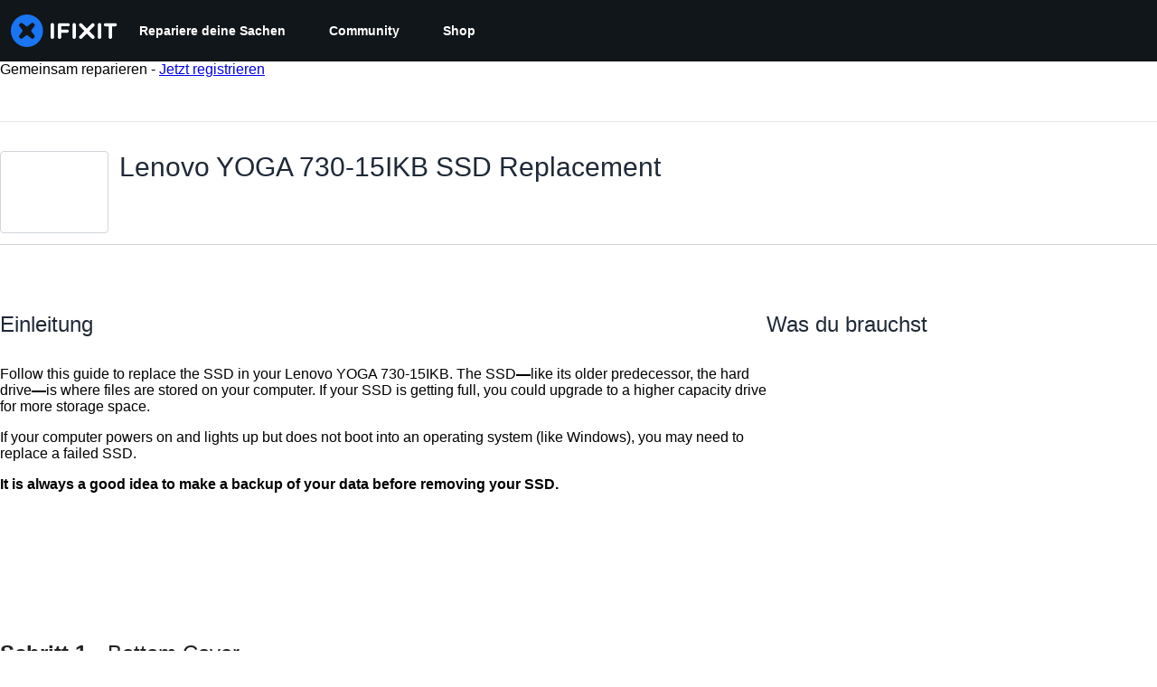

--- FILE ---
content_type: application/javascript
request_url: https://assets.cdn.ifixit.com/Assets/scripts/tiptap-editor.js.cd1902caf7214d949b9b.js
body_size: 28940
content:
/*! For license information please see tiptap-editor.js.cd1902caf7214d949b9b.js.LICENSE.txt */
try{let e="undefined"!=typeof window?window:"undefined"!=typeof global?global:"undefined"!=typeof globalThis?globalThis:"undefined"!=typeof self?self:{},t=(new e.Error).stack;t&&(e._sentryDebugIds=e._sentryDebugIds||{},e._sentryDebugIds[t]="919aba5a-b256-48c3-bb5e-579297f8924c",e._sentryDebugIdIdentifier="sentry-dbid-919aba5a-b256-48c3-bb5e-579297f8924c")}catch(e){}{let e="undefined"!=typeof window?window:"undefined"!=typeof global?global:"undefined"!=typeof globalThis?globalThis:"undefined"!=typeof self?self:{};e._sentryModuleMetadata=e._sentryModuleMetadata||{},e._sentryModuleMetadata[(new e.Error).stack]=Object.assign({},e._sentryModuleMetadata[(new e.Error).stack],{"_sentryBundlerPluginAppKey:ifixitFirstParty":!0})}("undefined"!=typeof window?window:"undefined"!=typeof global?global:"undefined"!=typeof globalThis?globalThis:"undefined"!=typeof self?self:{}).SENTRY_RELEASE={id:"f8b193aa816b4725b78beabbdf190475ff0eaa25"},(self.webpackChunkcarpenter_frontend=self.webpackChunkcarpenter_frontend||[]).push([[4140,9608,7339,4323,215,7571],{60555:function(e){"use strict";var t=[];function n(e){for(var n=-1,r=0;r<t.length;r++)if(t[r].identifier===e){n=r;break}return n}function r(e,r){for(var i={},s=[],a=0;a<e.length;a++){var c=e[a],u=r.base?c[0]+r.base:c[0],l=i[u]||0,d="".concat(u," ").concat(l);i[u]=l+1;var f=n(d),p={css:c[1],media:c[2],sourceMap:c[3],supports:c[4],layer:c[5]};if(-1!==f)t[f].references++,t[f].updater(p);else{var h=o(p,r);r.byIndex=a,t.splice(a,0,{identifier:d,updater:h,references:1})}s.push(d)}return s}function o(e,t){var n=t.domAPI(t);return n.update(e),function(t){if(t){if(t.css===e.css&&t.media===e.media&&t.sourceMap===e.sourceMap&&t.supports===e.supports&&t.layer===e.layer)return;n.update(e=t)}else n.remove()}}e.exports=function(e,o){var i=r(e=e||[],o=o||{});return function(e){e=e||[];for(var s=0;s<i.length;s++){var a=n(i[s]);t[a].references--}for(var c=r(e,o),u=0;u<i.length;u++){var l=n(i[u]);0===t[l].references&&(t[l].updater(),t.splice(l,1))}i=c}}},62604:function(e){"use strict";var t={};e.exports=function(e,n){var r=function(e){if(void 0===t[e]){var n=document.querySelector(e);if(window.HTMLIFrameElement&&n instanceof window.HTMLIFrameElement)try{n=n.contentDocument.head}catch(e){n=null}t[e]=n}return t[e]}(e);if(!r)throw new Error("Couldn't find a style target. This probably means that the value for the 'insert' parameter is invalid.");r.appendChild(n)}},4927:function(e){"use strict";e.exports=function(e){var t=document.createElement("style");return e.setAttributes(t,e.attributes),e.insert(t,e.options),t}},46699:function(e,t,n){"use strict";e.exports=function(e){var t=n.nc;t&&e.setAttribute("nonce",t)}},96448:function(e){"use strict";e.exports=function(e){if("undefined"==typeof document)return{update:function(){},remove:function(){}};var t=e.insertStyleElement(e);return{update:function(n){!function(e,t,n){var r="";n.supports&&(r+="@supports (".concat(n.supports,") {")),n.media&&(r+="@media ".concat(n.media," {"));var o=void 0!==n.layer;o&&(r+="@layer".concat(n.layer.length>0?" ".concat(n.layer):""," {")),r+=n.css,o&&(r+="}"),n.media&&(r+="}"),n.supports&&(r+="}");var i=n.sourceMap;i&&"undefined"!=typeof btoa&&(r+="\n/*# sourceMappingURL=data:application/json;base64,".concat(btoa(unescape(encodeURIComponent(JSON.stringify(i))))," */")),t.styleTagTransform(r,e,t.options)}(t,e,n)},remove:function(){!function(e){if(null===e.parentNode)return!1;e.parentNode.removeChild(e)}(t)}}}},14012:function(e){"use strict";e.exports=function(e,t){if(t.styleSheet)t.styleSheet.cssText=e;else{for(;t.firstChild;)t.removeChild(t.firstChild);t.appendChild(document.createTextNode(e))}}},39378:function(e,t,n){"use strict";n.d(t,{I:function(){return f},m:function(){return d}});var r=n(47038),o=n(16266),i=n(17319),s=n(77645),a=n(48575),c=n(29235),u=n.n(c);function l(e,t){return null!=t&&"undefined"!=typeof Symbol&&t[Symbol.hasInstance]?!!t[Symbol.hasInstance](e):e instanceof t}var d=new Class({Implements:[Options,Events],options:{enableCrop:!0,enableMarkers:!0,min:{width:800,height:600},cropMin:{width:96,height:96},ratio:"FOUR_THREE"},medium:{width:592,height:444},initialize:function(e,t,n){this.setOptions(t),this.storage=new Hash,n?(this.setData(e,!0),this.setDataPromise(n)):this.setData(e)},_setLoading:function(e){e=!!e,this.isLoading!=e&&(this.isLoading=e,this.fireEvent("loadingChanged",[e]))},setData:function(e,t){l(e,f)||(e=new f(e)),this.data=e,t||this.fireEvent("dataChanged",[this])},setDataCheckFilterState:function(e,t){l(e,f)||(e=new f(e));var n=void 0!==this.data.filter_state,r=this.data.filter_state();n&&e.filter_state(r),this.data=e,t||this.fireEvent("dataChanged",[this])},setDataPromise:function(e){var t=this;this.dataPromise=e,e.isResolved()||t._setLoading(!0),e.getValue((function(e,n){n?alert(n):t.setData(e),delete t.dataPromise,t._setLoading(!1)}))},removeFilterState:function(){void 0!==this.data.filter_state()&&delete this.data.__properties.filter_state},whenReady:function(e,t){return this.dataPromise?(!this.dataPromise.isResolved()&&t&&t(),this.dataPromise.getValue(e,t)):(e&&e(),!0)},deleted:function(){this.fireEvent("deleted",[this]),this.removeEvents()},isReady:function(){var e=this.dataPromise;return!e||e.isResolved()},setContext:function(e){this.context=e},getContext:function(){return this.context},getElement:function(){return this.container},_getMenuOptions:function(){return{deleted:!0,copy:!0}},getLargestImageSize:function(e){for(var t=e?d.sizes.indexOf(e):d.sizes.length-1;t>=0;t--){var n=d.sizes[t],r=this.data;if(r[n]&&r[n]())return n}},collectMenuOptions:function(){var e=d.prototype._getMenuOptions.call(this);return Object.append(e,this._getMenuOptions()),this.context&&Object.append(e,this.context.getMenuItems(this)),e},store:function(e,t){this.storage.set(e,t)},retrieve:function(e,t){var n=this.storage.get(e);return!n&&t&&(n=t,this.storage.set(e,n)),n},createRepresentationFor:function(e,t){},getID:function(){},getType:function(){},getGlobalID:function(){},isValidChoice:function(){return!!this.isReady()&&(void 0===this.data.filter_state()||!0===this.data.filter_state()||"crop"===this.data.filter_state())},copyToMediaLibrary:function(){d.copyToMediaLibrary(this.getID(),this.getType())}});d.extend({copyToMediaLibrary:function(e,t,n,r){var i=new a.r(r||$(document.body));i.loading((0,o._js)("Copying to library...")),new Request.AjaxIO("copyToLibrary",{onSuccess:function(r){i.doneLoading.delay("GuideVideoObject"===t||"GuideEmbedObject"===t?1e3:0,i),n&&n(r,e)},onFailure:function(){i.doneLoading(),i.loading((0,o._js)("Internal Error: Failed copying to library.")),i.doneLoading.delay(3e3,i)},onError:function(e){i.doneLoading();var t=new s.t;$$("#guideSteps .statuses").adopt(t.element),t.error(e.error),t.addCloseButton()}}).send(e,t)},createMenuControl:function(e){if(e&&e.context&&e.context.options&&"all"===e.context.options.menuHide)return null;var t=new Element("div.menuControl"),n=new Element("i.fa.fa-cog"),r=new Element("div.edit-text");return r.setProperties({text:(0,o._js)("edit").toUpperCase()}),r.grab(n),t.grab(r),t.addEvent("click",(function(n){n.stop(),d.fireEvent("toggleMenu",[e,t])})),t.store("mediaItem",e),t},createFromData:function(e,t,n){return e=new f(e),new(0,this.types[e.type()])(e,t,n)},types:{},registerType:function(e,t){this.types[e]=t},sizes:["mini","thumbnail","standard","medium","large","huge","original"],isSizeAsBigAs:function(e,t){var n=this.sizes.indexOf(t),o=this.sizes.indexOf(e);if(-1===n||-1===o){var i=[t,e].join(",");throw new r.Uj("One of ["+i+"] is not a valid image size.")}return o>=n}}),Object.append(d,i.Aq.EventsFunctions);var f=u().define(["filename","title","type","provider","date","srcid","imageid","encoding","documentid","objectid","videoid","document_extension","document_type","document_group","guid","ratio","active","mini","thumbnail","standard","medium","original","view_url","edit_url","video_urls","width","height","markup","markup_string","scaled_width","scaled_height","filter_state","html"])},48575:function(e,t,n){"use strict";n.d(t,{a:function(){return s},r:function(){return c}});var r=n(16266),o=n(17319),i=n(29089);onDomReady((function(){(function(){s.initialize()}).delay(100)}));var s={config:{width:250,height:250},state:{closed:0,opening:1,open:2},locked:!1,isLoading:!1,animationDuration:250,stack:[],closeConfirms:new Hash,initialize:function(){var e=this;this.initialized||(this.cancel=this.cancel.bind(this),this.initialized=!0,this.current=null,this.currentState=this.state.closed,this.build(),this.overlay=new a(window,{onClick:this.cancel}),this.handleEscape=this.handleEscape.bind(this),document.querySelectorAll("a.modal").forEach((function(t){t.addEventListener("click",(function(n){e.handleClick.call(e,t,n)}))})))},isOpen:function(){return this.currentState!=this.state.closed},open:function(e){if(this.initialize(),this.currentState!=this.state.opening){if(this.currentState==this.state.closed)this.addEscapeHandler(),e.noOverlay||this.overlay.show();else{var t=this.contentBox.getFirst();t&&t.dispose(),this.current.content=t,this.stack.append([this.current])}this.currentState=this.state.opening,this.closeBtn.hide(),this.current={options:e},e.locked&&(this.locked=!0),e&&!e.keepHidden&&this.box.show(),(0,i.SS)(!0),this.loadContent()}},handleClick:function(e,t){t.stop();var n,r={};Array.convert(e.attributes).each((function(e){e.name.startsWith("data-modal-")&&(r[e.name.replace(/^data-modal-/,"")]=e.value)})),r.type||(r.type="element"),!r.href&&(n=e.get("href"))&&(r.href=n.replace(/.*(#.*$)$/,"$1")),this.open(r)},pop:function(e){if(!this.stack.length)return this.close(e);this.closeConfirm()&&(this._onClose(e),this.unloadContent(),this.current=this.stack.getLast(),this.stack.erase(this.current),this.current.content.inject(this.contentBox))},cancel:function(){this.pop(!0)},close:function(e){var t=this,n=t.box&&t.overlay;if(t.currentState!=t.state.open||t.locked)return!1;if(!t.closeConfirm())return!1;function r(){if(n&&t.animationDuration&&(t.box.removeClass("modalClosing"),t.overlay.overlay.removeClass("overlayClosing")),t.currentState=t.state.closed,!t.current.options)return!1;t._onClose(e),t.unloadContent(),t.stack.forEach((function(e){t.current=e,t.unloadContent()})),t.stack=[],t.removeEscapeHandler(),t.isLoading&&t.doneLoading(),t.hide(),t.overlay.hide()}return n&&t.animationDuration&&(t.box.addClass("modalClosing"),t.overlay.overlay.addClass("overlayClosing")),(0,i.SS)(!1),t.animationDuration?r.delay(t.animationDuration):r(),!0},_onClose:function(e){var t=this.current.options;t.onClose&&t.onClose(),delete t.onClose,t.onCancel&&e&&t.onCancel(),delete t.onCancel},forceClose:function(){this.locked=!1,this.close(!0)},closeConfirm:function(){return this.closeConfirms.every((function(e){return e.apply()}))},handleEscape:function(e){"esc"==e.key&&(e.stop(),this.cancel())},alert:function(e){this.open({type:"message",message:e})},loading:function(e,t){this.throbber.show(),this.isLoading=!0},doneLoading:function(){return this.isLoading=!1,this.throbber.hide(),this},openModalImg:function(e,t,n){var r=new Element("div",{styles:{overflow:"hidden",margin:"0 20px",maxWidth:800,maxHeight:600,width:t||"auto",height:n||"auto"}}),o=new Element("img",{src:e,styles:{maxWidth:"100%",maxHeight:584,verticalAlign:"middle"}});r.adopt(o),s.open({type:"element",element:r})},build:function(){var e=this.cancel;this.box=new Element("div.modalBox"),this.contentBox=new Element("div.modalContentBox"),this.closeBtn=new Element("i.fa.fa-times.modalCloseBtn").addEvent("click",e),this.box.inject(document.body).adopt(this.contentBox).hide(),this.throbber=new Element("div.throbber").inject(this.box).hide();var t=this,n=!1;this.box.addEvents({mousedown:function(e){n=e.target==t.contentBox||e.target==t.box},mouseup:function(t){n&&(e(),n=!1)}})},hide:function(){return this.box.removeClass("modalOpen"),this.box.hide()},show:function(){return this.box.addClass("modalOpen"),this.box.show()},focus:function(e){e.setAttribute("tabIndex",0),e.focus()},loadContent:function(){this.throbber.show();var e=this.current.options.type;this.handlers[e].load.call(this)},contentLoaded:function(e){var t=this.current.options;t.defaultWidth&&e.addClass("defaultWidth"),e.adopt(this.closeBtn),this.throbber.hide(),this.current.content=e,e.setStyle("display",""),e.addClass("modal-content"),this.contentBox.adopt(e),this.focus(e);var n=this.handlers[t.type];null!=n.loaded&&n.loaded.delay(0,this);var r=t.onLoad;r&&r.call(this,e),this.locked||this.closeBtn.show(),this.currentState=this.state.open,this.show()},unloadContent:function(){if(this.current){var e=this.handlers[this.current.options.type];null!=e.unload&&e.unload.call(this)}var t=this.contentBox.getFirst();t&&t.dispose(),this.current={}},lock:function(){return this.closeBtn.hide(),this.locked=!0,this},unlock:function(){return this.closeBtn.show(),this.locked=!1,this},addEscapeHandler:function(){window.addEvent("keydown",this.handleEscape)},removeEscapeHandler:function(){window.removeEvent("keydown",this.handleEscape)},handlers:{element:{load:function(){var e,t=this.current.options;if(t.element)e=t.element;else{var n=Array.pick([t.selector,t.href]);e=$(n.replace(/[^A-z-]/,""))}e.inject(document.body).hide(),this.contentLoaded(e)},loaded:function(){this.fireEvent("onElementDisplay",[this,this.current.content])},unload:function(){this.current.content.hide().inject(document.body),this.fireEvent("onElementUnload",[this,this.current.content])}},message:{load:function(){var e=this.current.options;if(!e.message)throw"You must provide a 'message' option, which contains a string message.";var t=new Element("div").addClass("modalMessage");new Element("p",{html:e.message}).addClass("modalMessageText").inject(t);var n=new Element("p");n.addClass("modalMessageButtons");var o=e.buttons;o||((o={})[(0,r._js)("Okay")]=function(){});var i=function(e){this.close(),e.apply()};Hash.getLength(o)>2&&n.addClass("full-width"),Hash.each(o,(function(e,t){new Element("button",{id:("button"+t).replace(/[^A-Za-z]/g,""),text:t,class:"button "+("Okay"===t?" okay-button":"")+(t===(0,r._js)("Cancel")?"button-link":"button-action button-action-solid"),events:{click:i.bind(this,e)}}).inject(n)}),this),n.inject(t),this.contentLoaded(t)},loaded:function(){$E(".modalMessageButtons").getLast("button").focus()}},form:{load:function(){var e=this.current.options,t=e.form,n=e.onSubmit||function(){},r=typeOf(t);"element"==r?t.removeEvents("submit"):"object"==r&&(t=o.yH.create(e.form)),t.addEvent("submit",(function(e){e.stop();var r=o.yH.getValues(t);s.close(),n(r)})),this.current.form=t,this.contentLoaded(new Element("div").adopt(t))},loaded:function(){var e=this.current.options.onLoaded;o.yH.focusFirst(this.current.form),e&&e()},unload:function(){}},module:{load:function(){var e=this.current.options,t=e.serverModuleName||e.name;this.current.module=e.name,this.current.serverOptions=e.serverOptions||{},this.current.clientOptions=e.clientOptions||{};var n=new Element("div.wrapper");e.boxClass&&n.addClass(e.boxClass),new Request.AjaxIO("loadModalAjaxModule",{onSuccess:function(e){if(this.currentState==this.state.opening){n.set("html",e.html),n.hide().inject(document.body);var t=0,r=function(){t&&(clearInterval(t),this.fireEvent("on"+this.current.module+"Load",[n,this.current.clientOptions,e.data]),this.contentLoaded(n))};t=r.delay(5e3,this),new o.OD(e.css,e.js,{onComplete:r.bind(this)})}}.bind(this)}).send(t,this.current.serverOptions)},loaded:function(){this.fireEvent("on"+this.current.module+"Display",[this.current.clientOptions,this.current.serverOptions])},unload:function(){this.fireEvent("on"+this.current.module+"Unload",[this.current.clientOptions,this.current.serverOptions])}}}};Object.append(s,new Options),Object.append(s,o.Aq.EventsFunctions);var a=new Class({Implements:[Options,Events],options:{scrollToTop:!1,scrollBuffer:200,onClick:function(){},onHide:function(){},onShow:function(){}},initialize:function(e,t){this.element=e,this.setOptions(t),this.overlay=new Element("div.modal-overlay"),this.overlay.addEvent("click",this.fireEvent.bind(this,"click"))},show:function(){return this.fireEvent("onShow"),this.overlay.inject(document.body),document.body.addClass("modal-displayed"),this.originalScrollPosition=window.getScroll(),this.options.scrollToTop&&window.scrollTo(0,0),this},hide:function(){return this.fireEvent("onHide"),this.overlay.unpin().dispose(),document.body.removeClass("modal-displayed"),this.options.scrollToTop&&window.scrollTo(0,this.originalScrollPosition.y),this}}),c=new Class({Implements:Options,options:{contentTop:null,zIndex:10001},initialize:function(e,t){this.element=e,this.setOptions(t),this.overlay=new a(e,{styles:{backgroundColor:"#fff",zIndex:this.options.zIndex,opacity:this.options.opacity||.7},scrollToTop:!1}),this.contentDiv=new Element("div.loading",{styles:{zIndex:this.options.zIndex+1}}),this.message=new Element("p.message"),this.subMessage=new Element("p.subMessage")},loading:function(e,t){this.overlay.show(),this.display(e,t)},update:function(e,t){this.message.dispose(),this.subMessage.dispose(),this.display(e,t)},doneLoading:function(){this.contentDiv.dispose(),this.message.dispose(),this.subMessage.dispose(),this.overlay.hide()},display:function(e,t){var n,r,o=this.element.getCoordinates();e&&this.message.set("html",e).inject(this.contentDiv,"top"),t&&this.subMessage.set("html",t).inject(this.message,"after"),this.contentDiv.setStyles({top:0,left:0,width:o.width,opacity:0}).inject(document.body),n=this.contentDiv.getHeight(),r=null===this.options.contentTop?o.top+(o.height-n)/2:o.top+this.options.contentTop,this.contentDiv.unpin().setStyles({top:Math.floor(r),left:o.left}),this.contentDiv.setStyle("opacity",1)}})},17192:function(e,t,n){"use strict";n.d(t,{M:function(){return s.M_}});var r=n(59031),o=n(59524),i=n(95435),s=n(29089),a=n(57538),c=n(7279),u=n(88668),l=n(30321),d=n(45055),f=n(37145);function p(e,t,n,r,o,i,s){try{var a=e[i](s),c=a.value}catch(e){return void n(e)}a.done?t(c):Promise.resolve(c).then(r,o)}function h(e){return function(){var t=this,n=arguments;return new Promise((function(r,o){var i=e.apply(t,n);function s(e){p(i,r,o,s,a,"next",e)}function a(e){p(i,r,o,s,a,"throw",e)}s(void 0)}))}}function m(e,t,n){return t in e?Object.defineProperty(e,t,{value:n,enumerable:!0,configurable:!0,writable:!0}):e[t]=n,e}function b(e){for(var t=1;t<arguments.length;t++){var n=null!=arguments[t]?arguments[t]:{},r=Object.keys(n);"function"==typeof Object.getOwnPropertySymbols&&(r=r.concat(Object.getOwnPropertySymbols(n).filter((function(e){return Object.getOwnPropertyDescriptor(n,e).enumerable})))),r.forEach((function(t){m(e,t,n[t])}))}return e}n(10698),t.A=function(e,t,n){onDomReady((function(){var p='.react-component[data-name="'.concat(e,'"]'),m=document.querySelectorAll(p);Array.convert(m).forEach((function(p){console.time(e);var m=b({},n,JSON.parse(p.dataset.props));(0,c.T)(h((function(){var e,n;return function(e,t){var n,r,o,i,s={label:0,sent:function(){if(1&o[0])throw o[1];return o[1]},trys:[],ops:[]};return i={next:a(0),throw:a(1),return:a(2)},"function"==typeof Symbol&&(i[Symbol.iterator]=function(){return this}),i;function a(i){return function(a){return function(i){if(n)throw new TypeError("Generator is already executing.");for(;s;)try{if(n=1,r&&(o=2&i[0]?r.return:i[0]?r.throw||((o=r.return)&&o.call(r),0):r.next)&&!(o=o.call(r,i[1])).done)return o;switch(r=0,o&&(i=[2&i[0],o.value]),i[0]){case 0:case 1:o=i;break;case 4:return s.label++,{value:i[1],done:!1};case 5:s.label++,r=i[1],i=[0];continue;case 7:i=s.ops.pop(),s.trys.pop();continue;default:if(!((o=(o=s.trys).length>0&&o[o.length-1])||6!==i[0]&&2!==i[0])){s=0;continue}if(3===i[0]&&(!o||i[1]>o[0]&&i[1]<o[3])){s.label=i[1];break}if(6===i[0]&&s.label<o[1]){s.label=o[1],o=i;break}if(o&&s.label<o[2]){s.label=o[2],s.ops.push(i);break}o[2]&&s.ops.pop(),s.trys.pop();continue}i=t.call(e,s)}catch(e){i=[6,e],r=0}finally{n=o=0}if(5&i[0])throw i[1];return{value:i[0]?i[1]:void 0,done:!0}}([i,a])}}}(this,(function(c){switch(c.label){case 0:return e=(0,i.createRoot)(p),[4,(0,d.N)()];case 1:return n=c.sent(),e.render((0,u.initializeReactQuery)((0,r.jsx)(f.A,{children:(0,r.jsx)(l.iX,{growthbook:n,children:(0,r.jsx)(a.Kq,{store:s.M_,children:(0,r.jsx)(o.Dv,{ifixitOrigin:window.origin,isLoggedIn:App.isLoggedIn,priceTiers:App.priceTiers,isOnMobileApp:App.isOnMobileApp,storeLocale:App.userPreferredStoreLocale,children:(0,r.jsx)(t,b({},m))})})})}))),[2]}}))})),["Error occurred while rendering",t,"with props",m]),console.timeEnd(e)}))}))}},77645:function(e,t,n){"use strict";function r(e,t){for(var n=0;n<t.length;n++){var r=t[n];r.enumerable=r.enumerable||!1,r.configurable=!0,"value"in r&&(r.writable=!0),Object.defineProperty(e,r.key,r)}}n.d(t,{t:function(){return o}});var o=function(){function e(t){!function(e,t){if(!(e instanceof t))throw new TypeError("Cannot call a class as a function")}(this,e),this.element=t||document.createElement("div"),t||(this.element.className="status inPage",this.hide()),this.status=this.element.querySelector("p")||document.createElement("p"),this.element.contains(this.status)||this.element.append(this.status)}var t,n;return t=e,(n=[{key:"info",value:function(e){this.update(e,"statusInfo")}},{key:"notice",value:function(e){this.update(e,"statusNotice")}},{key:"good",value:function(e){this.update(e,"statusSuccess")}},{key:"error",value:function(e){this.update(e,"statusError")}},{key:"update",value:function(e,t){this.status.textContent=e,this.element.className=t+" inPage status",this.element.style.display="block"}},{key:"hide",value:function(){this.element.style.display="none"}},{key:"addCloseButton",value:function(){var e=this,t=document.createElement("i");t.className="fa fa-times right js-status-cancel",t.addEventListener("click",(function(){return e.close()})),this.status.append(t)}},{key:"close",value:function(){this.element.remove()}}])&&r(t.prototype,n),e}()},15753:function(e,t){"use strict";Object.defineProperty(t,"__esModule",{value:!0});var n="circle-info",r=["info-circle"],o="f05a",i=["M256 512A256 256 0 1 0 256 0a256 256 0 1 0 0 512zM216 336h24V272H216c-13.3 0-24-10.7-24-24s10.7-24 24-24h48c13.3 0 24 10.7 24 24v88h8c13.3 0 24 10.7 24 24s-10.7 24-24 24H216c-13.3 0-24-10.7-24-24s10.7-24 24-24zm40-208a32 32 0 1 1 0 64 32 32 0 1 1 0-64z","M256 128a32 32 0 1 1 0 64 32 32 0 1 1 0-64zM192 248c0-13.3 10.7-24 24-24h48c13.3 0 24 10.7 24 24v88h8c13.3 0 24 10.7 24 24s-10.7 24-24 24H216c-13.3 0-24-10.7-24-24s10.7-24 24-24h24V272H216c-13.3 0-24-10.7-24-24z"];t.definition={prefix:"fad",iconName:n,icon:[512,512,r,o,i]},t.faCircleInfo=t.definition,t.prefix="fad",t.iconName=n,t.width=512,t.height=512,t.ligatures=r,t.unicode=o,t.svgPathData=i,t.aliases=r},63802:function(e,t){"use strict";Object.defineProperty(t,"__esModule",{value:!0});var n="lightbulb",r=[128161],o="f0eb",i=["M321.2 297.8c-19.8 27.1-39.7 54.4-49.2 86.2H112c-9.6-31.9-29.5-59.1-49.2-86.2c-5.2-7.1-10.4-14.2-15.4-21.4C27.6 247.9 16 213.3 16 176C16 78.8 94.8 0 192 0s176 78.8 176 176c0 37.3-11.6 71.9-31.4 100.3c-5 7.2-10.2 14.3-15.4 21.4zM112 176c0-44.2 35.8-80 80-80c8.8 0 16-7.2 16-16s-7.2-16-16-16C130.1 64 80 114.1 80 176c0 8.8 7.2 16 16 16s16-7.2 16-16z","M192 512c44.2 0 80-35.8 80-80V384H112v48c0 44.2 35.8 80 80 80z"];t.definition={prefix:"fad",iconName:n,icon:[384,512,r,o,i]},t.faLightbulb=t.definition,t.prefix="fad",t.iconName=n,t.width=384,t.height=512,t.ligatures=r,t.unicode=o,t.svgPathData=i,t.aliases=r},40841:function(e,t){"use strict";Object.defineProperty(t,"__esModule",{value:!0});var n="message-exclamation",r=["comment-alt-exclamation"],o="f4a5",i=["M0 64C0 28.7 28.7 0 64 0H448c35.3 0 64 28.7 64 64V352c0 35.3-28.7 64-64 64H309.3L185.6 508.8c-4.8 3.6-11.3 4.2-16.8 1.5s-8.8-8.2-8.8-14.3V416H64c-35.3 0-64-28.7-64-64V64zM256 80c-13.3 0-24 10.7-24 24V216c0 13.3 10.7 24 24 24s24-10.7 24-24V104c0-13.3-10.7-24-24-24zm32 224a32 32 0 1 0 -64 0 32 32 0 1 0 64 0z","M280 104c0-13.3-10.7-24-24-24s-24 10.7-24 24V216c0 13.3 10.7 24 24 24s24-10.7 24-24V104zM256 336a32 32 0 1 0 0-64 32 32 0 1 0 0 64z"];t.definition={prefix:"fad",iconName:n,icon:[512,512,r,o,i]},t.faMessageExclamation=t.definition,t.prefix="fad",t.iconName=n,t.width=512,t.height=512,t.ligatures=r,t.unicode=o,t.svgPathData=i,t.aliases=r},3853:function(e,t){"use strict";Object.defineProperty(t,"__esModule",{value:!0});var n="octagon-exclamation",r=[],o="e204",i=["M140.6 21.2C154.1 7.7 172.4 .1 191.5 .1h129c19.1 0 37.4 7.6 50.9 21.1L490.8 140.6c13.5 13.5 21.1 31.8 21.1 50.9v129c0 19.1-7.6 37.4-21.1 50.9L371.4 490.8c-13.5 13.5-31.8 21.1-50.9 21.1h-129c-19.1 0-37.4-7.6-50.9-21.1L21.2 371.4C7.7 357.9 .1 339.6 .1 320.5v-129c0-19.1 7.6-37.4 21.1-50.9L140.6 21.2zM256 128c-13.3 0-24 10.7-24 24V264c0 13.3 10.7 24 24 24s24-10.7 24-24V152c0-13.3-10.7-24-24-24zm32 224a32 32 0 1 0 -64 0 32 32 0 1 0 64 0z","M280 152c0-13.3-10.7-24-24-24s-24 10.7-24 24V264c0 13.3 10.7 24 24 24s24-10.7 24-24V152zM256 384a32 32 0 1 0 0-64 32 32 0 1 0 0 64z"];t.definition={prefix:"fad",iconName:n,icon:[512,512,r,o,i]},t.faOctagonExclamation=t.definition,t.prefix="fad",t.iconName=n,t.width=512,t.height=512,t.ligatures=r,t.unicode=o,t.svgPathData=i,t.aliases=r},30321:function(e,t,n){"use strict";n.d(t,{KH:function(){return s},iX:function(){return c},mf:function(){return a}});var r=n(53487);function o(e,t){(null==t||t>e.length)&&(t=e.length);for(var n=0,r=new Array(t);n<t;n++)r[n]=e[n];return r}var i=r.createContext({});function s(e){return a().isOn(e)}function a(){var e=r.useContext(i).growthbook;if(!e)throw new Error("Missing or invalid GrowthBookProvider");return e}var c=function(e){var t,n,s=e.children,a=e.growthbook,c=(t=r.useState(0),n=2,function(e){if(Array.isArray(e))return e}(t)||function(e,t){var n=null==e?null:"undefined"!=typeof Symbol&&e[Symbol.iterator]||e["@@iterator"];if(null!=n){var r,o,i=[],s=!0,a=!1;try{for(n=n.call(e);!(s=(r=n.next()).done)&&(i.push(r.value),!t||i.length!==t);s=!0);}catch(e){a=!0,o=e}finally{try{s||null==n.return||n.return()}finally{if(a)throw o}}return i}}(t,n)||function(e,t){if(e){if("string"==typeof e)return o(e,t);var n=Object.prototype.toString.call(e).slice(8,-1);return"Object"===n&&e.constructor&&(n=e.constructor.name),"Map"===n||"Set"===n?Array.from(n):"Arguments"===n||/^(?:Ui|I)nt(?:8|16|32)(?:Clamped)?Array$/.test(n)?o(e,t):void 0}}(t,n)||function(){throw new TypeError("Invalid attempt to destructure non-iterable instance.\\nIn order to be iterable, non-array objects must have a [Symbol.iterator]() method.")}()),u=(c[0],c[1]);return r.useEffect((function(){if(a&&a.setRenderer)return a.setRenderer((function(){u((function(e){return e+1}))})),function(){a.setRenderer((function(){}))}}),[a]),r.createElement(i.Provider,{value:{growthbook:a}},s)}},5836:function(e){"use strict";e.exports=function(e){var t=[];return t.toString=function(){return this.map((function(t){var n="",r=void 0!==t[5];return t[4]&&(n+="@supports (".concat(t[4],") {")),t[2]&&(n+="@media ".concat(t[2]," {")),r&&(n+="@layer".concat(t[5].length>0?" ".concat(t[5]):""," {")),n+=e(t),r&&(n+="}"),t[2]&&(n+="}"),t[4]&&(n+="}"),n})).join("")},t.i=function(e,n,r,o,i){"string"==typeof e&&(e=[[null,e,void 0]]);var s={};if(r)for(var a=0;a<this.length;a++){var c=this[a][0];null!=c&&(s[c]=!0)}for(var u=0;u<e.length;u++){var l=[].concat(e[u]);r&&s[l[0]]||(void 0!==i&&(void 0===l[5]||(l[1]="@layer".concat(l[5].length>0?" ".concat(l[5]):""," {").concat(l[1],"}")),l[5]=i),n&&(l[2]?(l[1]="@media ".concat(l[2]," {").concat(l[1],"}"),l[2]=n):l[2]=n),o&&(l[4]?(l[1]="@supports (".concat(l[4],") {").concat(l[1],"}"),l[4]=o):l[4]="".concat(o)),t.push(l))}},t}},26932:function(e){"use strict";e.exports=function(e){var t=e[1],n=e[3];if(!n)return t;if("function"==typeof btoa){var r=btoa(unescape(encodeURIComponent(JSON.stringify(n)))),o="sourceMappingURL=data:application/json;charset=utf-8;base64,".concat(r),i="/*# ".concat(o," */");return[t].concat([i]).join("\n")}return[t].join("\n")}},29235:function(e,t,n){var r;(function(e){var t="__properties";function n(){return this[t]}e.define=function(e){function r(e){this[t]=e||{}}for(var o=0;o<e.length;o++)i(e[o]);return r.prototype._toObject=n,r;function i(e){r.prototype[e]=function(n){return arguments.length>0?(this[t][e]=n,this):this[t][e]}}}})("object"==((r=e=n.nmd(e))&&"undefined"!=typeof Symbol&&r.constructor===Symbol?"symbol":typeof r)?e.exports:("undefined"==typeof window?this:window).StrictObject={})},45803:function(e,t,n){var r=n(84649);t.yW=r.color,t.xe=r.space,t.mw=r.fontFamily,r.fontSettings,t.J=r.fontSize,t.Wy=r.fontWeight,t.K_=r.lineHeight,t.C9=r.breakpoint,r.minBreakpoint,t.r7=r.shadow,t.Vq=r.borderRadius,t.kY=r.transition},49730:function(e,t,n){"use strict";n.d(t,{Ay:function(){return l},oG:function(){return u},wo:function(){return c}});var r=n(50350);function o(e,t){(null==t||t>e.length)&&(t=e.length);for(var n=0,r=new Array(t);n<t;n++)r[n]=e[n];return r}function i(){for(var e=arguments.length,t=new Array(e),n=0;n<e;n++)t[n]=arguments[n];var r,s;console.log("gtag",i),window.gtag&&(r=window).gtag.apply(r,function(e){if(Array.isArray(e))return o(e)}(s=t)||function(e){if("undefined"!=typeof Symbol&&null!=e[Symbol.iterator]||null!=e["@@iterator"])return Array.from(e)}(s)||function(e,t){if(e){if("string"==typeof e)return o(e,t);var n=Object.prototype.toString.call(e).slice(8,-1);return"Object"===n&&e.constructor&&(n=e.constructor.name),"Map"===n||"Set"===n?Array.from(n):"Arguments"===n||/^(?:Ui|I)nt(?:8|16|32)(?:Clamped)?Array$/.test(n)?o(e,t):void 0}}(s)||function(){throw new TypeError("Invalid attempt to spread non-iterable instance.\\nIn order to be iterable, non-array objects must have a [Symbol.iterator]() method.")}())}function s(e,t,n){return t in e?Object.defineProperty(e,t,{value:n,enumerable:!0,configurable:!0,writable:!0}):e[t]=n,e}var a=function(e){var t,n,o=(t=function(e){for(var t=1;t<arguments.length;t++){var n=null!=arguments[t]?arguments[t]:{},r=Object.keys(n);"function"==typeof Object.getOwnPropertySymbols&&(r=r.concat(Object.getOwnPropertySymbols(n).filter((function(e){return Object.getOwnPropertyDescriptor(n,e).enumerable})))),r.forEach((function(t){s(e,t,n[t])}))}return e}({},e),n=null!=(n={eventName:e.eventName||"".concat(window.location.origin).concat(window.location.pathname)})?n:{},Object.getOwnPropertyDescriptors?Object.defineProperties(t,Object.getOwnPropertyDescriptors(n)):function(e,t){var n=Object.keys(e);if(Object.getOwnPropertySymbols){var r=Object.getOwnPropertySymbols(e);n.push.apply(n,r)}return n}(Object(n)).forEach((function(e){Object.defineProperty(t,e,Object.getOwnPropertyDescriptor(n,e))})),t);(0,r.b)(o),window.gtag&&window.gtag("event",o.eventAction,{event_category:o.eventCategory,event_label:o.eventName,event_value:o.eventValue})},c=function(e,t){e.addEventListener("click",(function(){a(t)}))},u=function(e){var t,n=e.variationId;i("event",(t={eventName:"experiment_viewed",experimentId:e.experimentId,variationId:n}).eventName,{experiment_id:t.experimentId,variation_id:t.variationId})},l=a},50350:function(e,t,n){"use strict";n.d(t,{b:function(){return r}});var r=function(e){var t;t=["trackEvent",e.eventCategory,e.eventAction,e.eventName,e.eventValue],"undefined"!=typeof window&&(window._paq=window._paq||[]).push(t)}},87571:function(e,t,n){"use strict";n.d(t,{H:function(){return c},a:function(){return u}});var r=n(59031),o=n(17192),i=n(45733);function s(e,t,n){return t in e?Object.defineProperty(e,t,{value:n,enumerable:!0,configurable:!0,writable:!0}):e[t]=n,e}function a(e){for(var t=1;t<arguments.length;t++){var n=null!=arguments[t]?arguments[t]:{},r=Object.keys(n);"function"==typeof Object.getOwnPropertySymbols&&(r=r.concat(Object.getOwnPropertySymbols(n).filter((function(e){return Object.getOwnPropertyDescriptor(n,e).enumerable})))),r.forEach((function(t){s(e,t,n[t])}))}return e}function c(e){return function(t){return(0,r.jsx)(i.ChakraDefaultProvider,{children:(0,r.jsx)(e,a({},t))})}}function u(e,t){var n=arguments.length>2&&void 0!==arguments[2]?arguments[2]:{};(0,o.A)(e,c(t),n)}},72482:function(e,t,n){"use strict";n.r(t),n.d(t,{TiptapEditor:function(){return Ye}});var r=n(59031),o=n(53487),i=n(87571),s=n(16266),a=n(45803),c=n(34645),u=n(51845);function l(e,t,n){return t in e?Object.defineProperty(e,t,{value:n,enumerable:!0,configurable:!0,writable:!0}):e[t]=n,e}function d(e){for(var t=1;t<arguments.length;t++){var n=null!=arguments[t]?arguments[t]:{},r=Object.keys(n);"function"==typeof Object.getOwnPropertySymbols&&(r=r.concat(Object.getOwnPropertySymbols(n).filter((function(e){return Object.getOwnPropertyDescriptor(n,e).enumerable})))),r.forEach((function(t){l(e,t,n[t])}))}return e}function f(e,t){return t=null!=t?t:{},Object.getOwnPropertyDescriptors?Object.defineProperties(e,Object.getOwnPropertyDescriptors(t)):function(e,t){var n=Object.keys(e);if(Object.getOwnPropertySymbols){var r=Object.getOwnPropertySymbols(e);n.push.apply(n,r)}return n}(Object(t)).forEach((function(n){Object.defineProperty(e,n,Object.getOwnPropertyDescriptor(t,n))})),e}var p=function(){var e=(0,u.m)().editor;if(!e)return null;var t=e.storage.characterCount,n=t.minCharacters,o=t.maxCharacters,i=e.storage.characterCount.characters(),l=i<n,p=i>o,h=o-i,m=String(h),b={color:"gray.400",margin:"-24px 0 0 ".concat(a.xe[2]),position:"absolute",zIndex:"2"};return l?m=(0,s._js)("%1 too short",String(n-i)):p&&(m=(0,s._js)("%1 too long",String(Math.abs(h)))),(p||l)&&(b=f(d({},b),{fontWeight:"bold",color:"red.600"})),(0,r.jsx)(c.E,f(d({},b),{children:m}))},h=n(8262),m=n(90679),b=function(e){return(0,r.jsx)(c.E,{className:"formManagerStatus",children:e.error})},v=n(1839),g=n(47038),y=n(77096),x=n(13239);function j(e,t,n){return t in e?Object.defineProperty(e,t,{value:n,enumerable:!0,configurable:!0,writable:!0}):e[t]=n,e}var w=function(e){return(0,r.jsx)(x.s,(t=function(e){for(var t=1;t<arguments.length;t++){var n=null!=arguments[t]?arguments[t]:{},r=Object.keys(n);"function"==typeof Object.getOwnPropertySymbols&&(r=r.concat(Object.getOwnPropertySymbols(n).filter((function(e){return Object.getOwnPropertyDescriptor(n,e).enumerable})))),r.forEach((function(t){j(e,t,n[t])}))}return e}({bgColor:"gray.50",borderWidth:1,borderColor:"gray.300",borderRadius:"md",position:"sticky",p:1,top:0,zIndex:1,flexWrap:"wrap"},e),n=null!=(n={children:e.children})?n:{},Object.getOwnPropertyDescriptors?Object.defineProperties(t,Object.getOwnPropertyDescriptors(n)):function(e,t){var n=Object.keys(e);if(Object.getOwnPropertySymbols){var r=Object.getOwnPropertySymbols(e);n.push.apply(n,r)}return n}(Object(n)).forEach((function(e){Object.defineProperty(t,e,Object.getOwnPropertyDescriptor(n,e))})),t));var t,n},O=n(68935),C=function(){return(0,r.jsx)(O.c,{orientation:"vertical",h:6,my:"auto",mx:2})},E=n(97287),k=n(25036),S=n(65389),P=function(){var e=(0,u.m)().editor;return(0,r.jsx)(S.n,{onClick:function(){return e.chain().focus().toggleBold().run()},isActive:e.isActive("bold"),isDisabled:!e.can().toggleBold(),icon:(0,r.jsx)(k.g,{icon:E.l5I}),title:(0,s._js)("Bold"),shortcut:"b"})},_=function(){var e=(0,u.m)().editor;return(0,r.jsx)(S.n,{onClick:function(){return e.chain().focus().toggleCode().run()},isActive:e.isActive("code"),isDisabled:!e.can().toggleCode(),icon:(0,r.jsx)(k.g,{icon:E.jTw}),title:(0,s._js)("Insert code"),shortcut:"e"})},I=function(){var e=(0,u.m)().editor;return(0,r.jsx)(S.n,{onClick:function(){return e.chain().focus().toggleItalic().run()},isActive:e.isActive("italic"),isDisabled:!e.can().toggleItalic(),icon:(0,r.jsx)(k.g,{icon:E.SIw}),title:(0,s._js)("Italic"),shortcut:"i"})},A=function(){var e=(0,u.m)().editor;return(0,r.jsx)(S.n,{onClick:function(){return e.chain().focus().toggleBlockquote().run()},isActive:e.isActive("blockquote"),isDisabled:!e.can().toggleBlockquote(),icon:(0,r.jsx)(k.g,{icon:E.$7g}),title:(0,s._js)("Insert a quote"),shortcut:"shift+b"})},M=function(){var e=(0,u.m)().editor;return(0,r.jsx)(S.n,{onClick:function(){return e.chain().focus().editLink().run()},isDisabled:!e.can().editLink(),isActive:e.isActive("link"),icon:(0,r.jsx)(k.g,{icon:E.CQO}),title:(0,s._js)("Insert a link"),shortcut:"k"})},D=function(){var e=(0,u.m)().editor;return(0,r.jsx)(S.n,{onClick:function(){return e.chain().focus().undo().run()},isDisabled:!e.can().undo(),icon:(0,r.jsx)(k.g,{icon:E.U23}),title:(0,s._js)("Undo"),shortcut:"z"})},T=n(61595),N=n(39863),L=n(1232),R=n(39436),B=n(38235),F=n(44323),z={note:(0,s._js)("Note"),tip:(0,s._js)("Tip"),important:(0,s._js)("Important"),warning:(0,s._js)("Warning"),caution:(0,s._js)("Caution")},H=function(){var e=(0,u.m)().editor,t="note";return(0,r.jsx)(S.n,{onClick:function(){return e.chain().focus().toggleNote(t).run()},isActive:e.isActive("note"),isDisabled:!e.can().toggleNote(t),icon:(0,r.jsx)(k.g,{icon:E.mEO}),title:(0,s._js)("Insert a note")})};function U(){return(0,r.jsxs)(T.e,{size:"sm",isAttached:!0,variant:"outline",children:[(0,r.jsx)(H,{}),(0,r.jsx)($,{})]})}function $(){var e=(0,u.m)().editor;return(0,r.jsxs)(N.W,{children:[(0,r.jsx)(L.I,{as:S.n,icon:(0,r.jsx)(k.g,{icon:E.Jt$})}),(0,r.jsx)(R.c,{children:F.noteTypes.map((function(t){var n=e.isActive("note")?function(){return e.chain().focus().setNoteType(t).run()}:function(){return e.chain().focus().toggleNote(t).run()};return(0,r.jsx)(B.D,{onClick:n,children:z[t]},t)}))})]})}var V=function(){var e=(0,u.m)().editor;return(0,r.jsx)(S.n,{onClick:function(){return e.chain().focus().toggleBulletList().run()},isActive:e.isActive("bulletList"),isDisabled:!e.can().toggleBulletList(),icon:(0,r.jsx)(k.g,{icon:E.pch}),title:(0,s._js)("Add a bulleted list"),shortcut:"shift+8"})},W=function(){var e=(0,u.m)().editor;return(0,r.jsx)(S.n,{onClick:function(){return e.chain().focus().redo().run()},isDisabled:!e.can().redo(),icon:(0,r.jsx)(k.g,{icon:E.yek}),title:(0,s._js)("Redo"),shortcut:"y"})},q=function(){var e=(0,u.m)().editor;return(0,r.jsx)(S.n,{onClick:function(){return e.chain().focus().sinkListItem("listItem").run()},isDisabled:!e.can().sinkListItem("listItem"),icon:(0,r.jsx)(k.g,{icon:E.WVH}),title:(0,s._js)("Increase indent"),overrideShortcut:"tab"})},K=function(){var e=(0,u.m)().editor;return(0,r.jsx)(S.n,{onClick:function(){return e.chain().focus().toggleOrderedList().run()},isActive:e.isActive("orderedList"),isDisabled:!e.can().toggleOrderedList(),icon:(0,r.jsx)(k.g,{icon:E.Tsj}),title:(0,s._js)("Add a numbered list"),shortcut:"shift+7"})},G=n(15543),J=function(){var e=(0,u.m)().editor;return(0,r.jsx)(S.n,{onClick:function(){return e.chain().focus().toggleCodeBlock().run()},isActive:e.isActive("codeBlock"),isDisabled:!e.can().toggleCodeBlock(),icon:(0,r.jsx)(k.g,{icon:G.GgE}),title:(0,s._js)("Insert code block")})},X=function(){var e=(0,u.m)().editor;return(0,r.jsx)(S.n,{onClick:function(){return e.chain().focus().liftListItem("listItem").run()},isDisabled:!e.can().liftListItem("listItem"),icon:(0,r.jsx)(k.g,{icon:E.FC0}),title:(0,s._js)("Decrease indent"),overrideShortcut:"shift+tab"})},Y=function(){var e=(0,u.m)().editor;return(0,r.jsx)(S.n,{onClick:function(){return e.chain().increaseColumns().run()},isDisabled:!e.can().increaseColumns(),icon:(0,r.jsx)(k.g,{icon:E.NyF}),title:(0,s._js)("Add column")})},Z=function(){var e=(0,u.m)().editor;return(0,r.jsx)(S.n,{onClick:function(){return e.commands.activateMediaManager()},icon:(0,r.jsx)(k.g,{icon:E.Cyq}),title:(0,s._js)("Insert an image")})};function Q(e,t){(null==t||t>e.length)&&(t=e.length);for(var n=0,r=new Array(t);n<t;n++)r[n]=e[n];return r}var ee={columns:(0,s._js)("Columns"),rows:(0,s._js)("Rows")},te=function(){var e=(0,u.m)().editor;return(0,r.jsx)(S.n,{onClick:function(){return e.chain().focus().toggleGrid(null).run()},isActive:e.isActive("grid"),isDisabled:!e.can().toggleGrid(null),icon:(0,r.jsx)(k.g,{icon:E.yOA}),title:(0,s._js)("Insert grid layout")})};function ne(){return(0,r.jsxs)(T.e,{size:"sm",isAttached:!0,variant:"outline",children:[(0,r.jsx)(te,{}),(0,r.jsx)(re,{})]})}function re(){var e=(0,u.m)().editor;return(0,r.jsxs)(N.W,{children:[(0,r.jsx)(L.I,{as:S.n,icon:(0,r.jsx)(k.g,{icon:E.Jt$})}),(0,r.jsx)(R.c,{children:Object.entries(ee).map((function(t){var n,o,i=(o=2,function(e){if(Array.isArray(e))return e}(n=t)||function(e,t){var n=null==e?null:"undefined"!=typeof Symbol&&e[Symbol.iterator]||e["@@iterator"];if(null!=n){var r,o,i=[],s=!0,a=!1;try{for(n=n.call(e);!(s=(r=n.next()).done)&&(i.push(r.value),!t||i.length!==t);s=!0);}catch(e){a=!0,o=e}finally{try{s||null==n.return||n.return()}finally{if(a)throw o}}return i}}(n,o)||function(e,t){if(e){if("string"==typeof e)return Q(e,t);var n=Object.prototype.toString.call(e).slice(8,-1);return"Object"===n&&e.constructor&&(n=e.constructor.name),"Map"===n||"Set"===n?Array.from(n):"Arguments"===n||/^(?:Ui|I)nt(?:8|16|32)(?:Clamped)?Array$/.test(n)?Q(e,t):void 0}}(n,o)||function(){throw new TypeError("Invalid attempt to destructure non-iterable instance.\\nIn order to be iterable, non-array objects must have a [Symbol.iterator]() method.")}()),s=i[0],a=i[1],c="columns"===s?2:null,u=e.isActive("grid")?function(){return e.chain().focus().setGridMode(c).run()}:function(){return e.chain().focus().toggleGrid(c).run()};return(0,r.jsx)(B.D,{onClick:u,children:a},s)}))})]})}var oe=function(){var e=(0,u.m)().editor;return(0,r.jsx)(S.n,{onClick:function(){return e.chain().decreaseColumns().run()},isDisabled:!e.can().decreaseColumns(),icon:(0,r.jsx)(k.g,{icon:E.mxU}),title:(0,s._js)("Remove column")})},ie=[y.yo,y.fz,y.EY,y.yN,y.J2,y.n,y.xd,y.Lp,y.Cv,y.BZ,y.W4,y.YE,y.r2,y.yb,y.sg,y.HX],se=function(){return(0,r.jsxs)(w,{children:[(0,r.jsx)(P,{}),(0,r.jsx)(I,{}),(0,r.jsx)(_,{}),(0,r.jsx)(M,{}),(0,r.jsx)(A,{}),(0,r.jsx)(C,{}),(0,r.jsx)(D,{}),(0,r.jsx)(W,{})]})},ae=n(23210),ce=n(54875),ue=n(96872);function le(e,t,n){return t in e?Object.defineProperty(e,t,{value:n,enumerable:!0,configurable:!0,writable:!0}):e[t]=n,e}function de(e){for(var t=1;t<arguments.length;t++){var n=null!=arguments[t]?arguments[t]:{},r=Object.keys(n);"function"==typeof Object.getOwnPropertySymbols&&(r=r.concat(Object.getOwnPropertySymbols(n).filter((function(e){return Object.getOwnPropertyDescriptor(n,e).enumerable})))),r.forEach((function(t){le(e,t,n[t])}))}return e}function fe(e,t){return t=null!=t?t:{},Object.getOwnPropertyDescriptors?Object.defineProperties(e,Object.getOwnPropertyDescriptors(t)):function(e,t){var n=Object.keys(e);if(Object.getOwnPropertySymbols){var r=Object.getOwnPropertySymbols(e);n.push.apply(n,r)}return n}(Object(t)).forEach((function(n){Object.defineProperty(e,n,Object.getOwnPropertyDescriptor(t,n))})),e}var pe=function(e){return(0,r.jsx)(B.D,fe(de({height:16},e),{children:e.children}))},he=function(){var e=(0,u.m)().editor;return(0,r.jsxs)(N.W,{onClose:function(){return setTimeout((function(){return e.commands.focus()}),50)},children:[(0,r.jsx)(ae.m,{placement:"top-start",label:(0,s._js)("Text style"),children:(0,r.jsx)(L.I,de({as:ce.K,icon:(0,r.jsxs)(ue.z,{spacing:"7px",children:[(0,r.jsx)(k.g,{icon:E.qZX}),(0,r.jsx)(k.g,{icon:E.Jt$})]}),padding:1},S.g))}),(0,r.jsxs)(R.c,{padding:0,children:[(0,r.jsx)(pe,{isDisabled:e.isActive("heading",{level:2}),onClick:function(){return e.chain().setHeading({level:2}).run()},children:(0,r.jsx)(c.E,fe(de({},{fontSize:"4xl",fontWeight:700,color:"gray.900"}),{children:(0,s._js)("Header")}))}),(0,r.jsx)(pe,{isDisabled:e.isActive("heading",{level:3}),onClick:function(){return e.chain().setHeading({level:3}).run()},children:(0,r.jsx)(c.E,fe(de({},{fontSize:"2xl",fontWeight:600,color:"gray.600"}),{children:(0,s._js)("Subheader")}))}),(0,r.jsx)(pe,{isDisabled:e.isActive("paragraph"),onClick:function(){return e.chain().setParagraph().run()},children:(0,r.jsx)(c.E,fe(de({},{fontSize:"md"}),{children:(0,s._js)("Paragraph")}))})]})]})},me=n(28437),be=n(59352),ve=n(26047),ge=n(70089),ye=n(92974),xe=n(71443),je=n(1686),we=n(8184),Oe=n(18188),Ce=n(31187),Ee=n(82417),ke=n(62531);function Se(e,t){(null==t||t>e.length)&&(t=e.length);for(var n=0,r=new Array(t);n<t;n++)r[n]=e[n];return r}function Pe(e,t,n){return t in e?Object.defineProperty(e,t,{value:n,enumerable:!0,configurable:!0,writable:!0}):e[t]=n,e}function _e(e){for(var t=1;t<arguments.length;t++){var n=null!=arguments[t]?arguments[t]:{},r=Object.keys(n);"function"==typeof Object.getOwnPropertySymbols&&(r=r.concat(Object.getOwnPropertySymbols(n).filter((function(e){return Object.getOwnPropertyDescriptor(n,e).enumerable})))),r.forEach((function(t){Pe(e,t,n[t])}))}return e}function Ie(e,t){return t=null!=t?t:{},Object.getOwnPropertyDescriptors?Object.defineProperties(e,Object.getOwnPropertyDescriptors(t)):function(e,t){var n=Object.keys(e);if(Object.getOwnPropertySymbols){var r=Object.getOwnPropertySymbols(e);n.push.apply(n,r)}return n}(Object(t)).forEach((function(n){Object.defineProperty(e,n,Object.getOwnPropertyDescriptor(t,n))})),e}function Ae(e,t){return function(e){if(Array.isArray(e))return e}(e)||function(e,t){var n=null==e?null:"undefined"!=typeof Symbol&&e[Symbol.iterator]||e["@@iterator"];if(null!=n){var r,o,i=[],s=!0,a=!1;try{for(n=n.call(e);!(s=(r=n.next()).done)&&(i.push(r.value),!t||i.length!==t);s=!0);}catch(e){a=!0,o=e}finally{try{s||null==n.return||n.return()}finally{if(a)throw o}}return i}}(e,t)||function(e,t){if(e){if("string"==typeof e)return Se(e,t);var n=Object.prototype.toString.call(e).slice(8,-1);return"Object"===n&&e.constructor&&(n=e.constructor.name),"Map"===n||"Set"===n?Array.from(n):"Arguments"===n||/^(?:Ui|I)nt(?:8|16|32)(?:Clamped)?Array$/.test(n)?Se(e,t):void 0}}(e,t)||function(){throw new TypeError("Invalid attempt to destructure non-iterable instance.\\nIn order to be iterable, non-array objects must have a [Symbol.iterator]() method.")}()}var Me=(0,o.forwardRef)((function(e,t){var n=e.id,o=e.label,i=e.value,s=e.onChange,a=e.handleKeyDown;return(0,r.jsxs)(me.MJ,{children:[(0,r.jsx)(be.l,{htmlFor:n,children:o}),(0,r.jsx)(ve.p,{id:n,value:i,onChange:s,onKeyDown:a,ref:t,bgColor:"white",fontSize:"sm"})]})}));Me.displayName="VideoInsertTextInput";var De=function(e){var t=e.isOpen,n=e.onClose,i=e.urlFieldRef,a=Ae((0,o.useState)(""),2),c=a[0],l=a[1],d=Ae((0,o.useState)(""),2),f=d[0],p=d[1],h=(0,u.m)().editor;(0,o.useEffect)((function(){t&&(l(""),p(""))}),[t]);var m=function(){h.chain().focus().insertVideoContent(c,f).run(),n()},b=function(e){"Enter"===e.key&&(e.preventDefault(),c&&m())},v={margin:"2",marginTop:"4",marginRight:"0"};return(0,r.jsxs)(ge.B,{children:[(0,r.jsx)(Me,{id:"video-url",label:(0,s._js)("YouTube or Vimeo Video URL"),value:c,onChange:function(e){l(e.currentTarget.value)},handleKeyDown:b,ref:i}),(0,r.jsx)(Me,{id:"video-caption",label:(0,s._js)("Video Caption (optional)"),value:f,onChange:function(e){p(e.currentTarget.value)},handleKeyDown:b}),(0,r.jsxs)(T.e,{display:"flex",justifyContent:"flex-end",children:[(0,r.jsx)(ye.$,Ie(_e({onClick:function(){h.commands.focus(),n()}},v),{children:(0,s._js)("Cancel")})),(0,r.jsx)(ye.$,Ie(_e({onClick:m,isDisabled:!c},v),{variant:"cta",children:(0,s._js)("Insert Video")}))]})]})},Te=function(){var e=(0,xe.j)(),t=e.onOpen,n=e.onClose,i=e.isOpen,c=(0,o.useRef)(null),l=(0,u.m)().editor;return(0,r.jsx)(r.Fragment,{children:(0,r.jsxs)(je.A,{returnFocusOnClose:!1,isOpen:i,initialFocusRef:(0,ke.L)(c)?c:void 0,onOpen:t,onClose:n,placement:"bottom",children:[(0,r.jsx)(ae.m,{placement:"top-start",label:(0,s._js)("Insert a YouTube or Vimeo Video"),children:(0,r.jsx)(m.a,{children:(0,r.jsx)(we.W,{children:(0,r.jsx)(ce.K,_e({"aria-label":(0,s._js)("Insert a YouTube or Vimeo Video"),icon:(0,r.jsx)(k.g,{icon:E.n2W}),isDisabled:!l.state.selection.empty,isActive:i},S.g))})})}),(0,r.jsx)(Oe.h,{rootProps:{width:"60%"},bgColor:"gray.50",borderWidth:"1px",borderColor:"gray.300",borderRadius:"md",padding:"2.5",boxShadow:a.r7[3],width:"100%",children:(0,r.jsxs)(Ee.Ay,{persistentFocus:!1,children:[(0,r.jsx)(Ce.R,{}),(0,r.jsx)(De,{isOpen:i,onClose:n,urlFieldRef:c})]})})]})})},Ne=[y.yo,y.fz,y.EY,y.yN,y.J2,y.n,y.xd,y.Lp,y.mg,y.BZ,y.Rg,y._J,y.ck,y.YE,y.r2,y.yb,y.sg,y.Ce,y.XI],Le=function(){return(0,r.jsxs)(w,{children:[(0,r.jsx)(P,{}),(0,r.jsx)(I,{}),(0,r.jsx)(_,{}),(0,r.jsx)(M,{}),(0,r.jsx)(C,{}),(0,r.jsx)(he,{}),(0,r.jsx)(C,{}),(0,r.jsx)(V,{}),(0,r.jsx)(K,{}),(0,r.jsx)(X,{}),(0,r.jsx)(q,{}),(0,r.jsx)(C,{}),(0,r.jsx)(Te,{}),(0,r.jsx)(C,{}),(0,r.jsx)(D,{}),(0,r.jsx)(W,{})]})},Re=[y.yo,y.fz,y.EY,y.yN,y.J2,y.n,y.xd,y.Lp,y.mg,y.BZ,y.Rg,y._J,y.ck,y.Cv,y.W4,y.NG,y.gG,y.YE,y.r2,y.yb,y.sg,y.HX],Be=function(){return(0,r.jsxs)(w,{children:[(0,r.jsx)(P,{}),(0,r.jsx)(I,{}),(0,r.jsx)(_,{}),(0,r.jsx)(M,{}),(0,r.jsx)(C,{}),(0,r.jsx)(he,{}),(0,r.jsx)(C,{}),(0,r.jsx)(J,{}),(0,r.jsx)(A,{}),(0,r.jsx)(V,{}),(0,r.jsx)(K,{}),(0,r.jsx)(X,{}),(0,r.jsx)(q,{}),(0,r.jsx)(C,{}),(0,r.jsx)(Z,{}),(0,r.jsx)(C,{}),(0,r.jsx)(D,{}),(0,r.jsx)(W,{})]})},Fe=[y.yo,y.fz,y.EY,y.yN,y.J2,y.n,y.xd,y.Lp,y.mg,y.BZ,y.Rg,y._J,y.ck,y.Cv,y.W4,y.NG,y.gG,y.YE,y.r2,y.yb,y.sg,y.Ce,y.XI,y.HX,y.L7,y.xA],ze=function(e){var t=App.canIUseGridTools;return(0,r.jsxs)(w,{children:[(0,r.jsx)(P,{}),(0,r.jsx)(I,{}),(0,r.jsx)(_,{}),(0,r.jsx)(M,{}),(0,r.jsx)(C,{}),(0,r.jsx)(he,{}),(0,r.jsx)(C,{}),(0,r.jsx)(J,{}),(0,r.jsx)(A,{}),(0,r.jsx)(U,{}),(0,r.jsx)(V,{}),(0,r.jsx)(K,{}),(0,r.jsx)(X,{}),(0,r.jsx)(q,{}),t&&(0,r.jsxs)(r.Fragment,{children:[(0,r.jsx)(C,{}),(0,r.jsx)(He,{})]}),(0,r.jsx)(C,{}),(0,r.jsx)(Z,{}),(0,r.jsx)(Te,{}),(0,r.jsx)(C,{}),(0,r.jsx)(D,{}),(0,r.jsx)(W,{})]})};function He(){return null!==((t=(0,u.m)().editor).isActive("grid")?null===(e=t.getAttributes("grid"))||void 0===e?void 0:e.columns:null)?(0,r.jsxs)(r.Fragment,{children:[(0,r.jsx)(ne,{}),(0,r.jsx)(Y,{}),(0,r.jsx)(oe,{})]}):(0,r.jsx)(ne,{});var e,t}var Ue=function(e){var t=e.preset;if(!(0,u.m)().editor)return null;switch(t){case"comments":return(0,r.jsx)(se,{});case"guide_intro":return(0,r.jsx)(Le,{});case"answers":return(0,r.jsx)(Be,{});case"wiki":return(0,r.jsx)(ze,{});default:throw new g.Uj("Invalid preset: ".concat(t))}},$e=n(3917),Ve=function(e){if(!e)return"";try{return JSON.parse(e)}catch(t){return e}},We=function(e){if(!new URL(document.location.href).searchParams.get("plaintext")){e&&(console.error(e),$e.Cp(e));var t=new URL(document.location.href);t.searchParams.append("plaintext","1"),window.location.href=t.href}};function qe(e,t){(null==t||t>e.length)&&(t=e.length);for(var n=0,r=new Array(t);n<t;n++)r[n]=e[n];return r}function Ke(e,t,n){return t in e?Object.defineProperty(e,t,{value:n,enumerable:!0,configurable:!0,writable:!0}):e[t]=n,e}function Ge(e){for(var t=1;t<arguments.length;t++){var n=null!=arguments[t]?arguments[t]:{},r=Object.keys(n);"function"==typeof Object.getOwnPropertySymbols&&(r=r.concat(Object.getOwnPropertySymbols(n).filter((function(e){return Object.getOwnPropertyDescriptor(n,e).enumerable})))),r.forEach((function(t){Ke(e,t,n[t])}))}return e}function Je(e){return function(e){if(Array.isArray(e))return qe(e)}(e)||function(e){if("undefined"!=typeof Symbol&&null!=e[Symbol.iterator]||null!=e["@@iterator"])return Array.from(e)}(e)||function(e,t){if(e){if("string"==typeof e)return qe(e,t);var n=Object.prototype.toString.call(e).slice(8,-1);return"Object"===n&&e.constructor&&(n=e.constructor.name),"Map"===n||"Set"===n?Array.from(n):"Arguments"===n||/^(?:Ui|I)nt(?:8|16|32)(?:Clamped)?Array$/.test(n)?qe(e,t):void 0}}(e)||function(){throw new TypeError("Invalid attempt to spread non-iterable instance.\\nIn order to be iterable, non-array objects must have a [Symbol.iterator]() method.")}()}var Xe,Ye=(Xe=function(e){var t=e.editorid,n=e.characterCountConfig,i=e.preset,s=e.disabled,a=e.onEditorReady,c=(0,u.m)().editor,l=null==c?void 0:c.storage.isFocused.isFocused,d=null==c?void 0:c.storage.submitError.error;return s&&(0,v.vI)(t,!1),(0,o.useEffect)((function(){c&&a&&a()}),[c,a]),(0,r.jsxs)(r.Fragment,{children:[(0,r.jsxs)(m.a,{id:t,className:"ProseMirror-menubar-wrapper",children:[!s&&(0,r.jsx)(Ue,{preset:i}),(0,r.jsx)(h.$Z,{editor:c})]}),l&&n?(0,r.jsx)(p,{}):null,d?(0,r.jsx)(b,{error:d}):null,s&&(0,r.jsx)("style",{children:"\n               .ProseMirror-menubar-wrapper .ProseMirror {\n                  background-color: #d3d7d9;\n                  border: 1px solid rgba(0, 3, 6, 0.12);\n                  cursor: not-allowed;\n                  margin-top: 15px;\n                  opacity: 0.6;\n                  pointer-events: none;\n               }\n            "})]})},function(e){var t=e.editorid,n=e.text,i=void 0===n?"":n,s=e.preset,a=Je(function(e){var t=e.editorid,n=e.text,r=void 0===n?"":n,o=e.characterCountConfig,i=e.submitHandler,s=e.handleModified,a=void 0===s?function(){}:s,c=[y.oC,y.uW.configure({editorId:t,autosaveWait:200}),y.f.configure({handleModified:a}),y.Xd.configure({}),y.TZ.configure({editorid:t})],u=Ve(r);return u&&c.push(y.rA.configure({doc:u,fallbackHandler:We})),o&&c.push(y.AX.configure({minCharacters:o.minCharacters,limit:o.maxCharacters})),i&&c.push(y.XT.configure({submit:i})),c}(e)).concat(Je(function(e){switch(e){case"comments":return ie;case"guide_intro":return Ne;case"answers":return Re;case"wiki":return Fe;default:throw new g.Uj("Invalid preset: ".concat(e))}}(s))),c=(0,h.hG)({extensions:a,content:Ve(i)}),l={editor:c,preset:s};return(0,o.useEffect)((function(){c&&(0,v.ad)(t,c)}),[c]),(0,r.jsx)(u.p.Provider,{value:l,children:(0,r.jsx)(Xe,Ge({},e))})});(0,i.a)("TiptapEditor",Ye)},37145:function(e,t,n){"use strict";n.d(t,{A:function(){return i}});var r=n(59031),o=n(50813);function i(e){var t=e.children;return(0,r.jsx)(o.Dk,{locale:window.App.lang,messages:window.i18nTranslations,children:t})}},62531:function(e,t,n){"use strict";function r(e){return null!==e.current}n.d(t,{L:function(){return r}})},59524:function(e,t,n){"use strict";n.d(t,{Dv:function(){return a},Us:function(){return c},bL:function(){return u}});var r=n(59031),o=n(53487),i=(0,o.createContext)(null),s=i.Provider;function a(e){var t=e.ifixitOrigin,n=e.isLoggedIn,i=e.adminMessage,a=e.priceTiers,c=e.children,u=e.indexPrefix,l=e.language,d=e.isOnMobileApp,f=e.storeLocale,p=(0,o.useMemo)((function(){return{ifixitOrigin:t,isLoggedIn:n,adminMessage:i,priceTiers:a,indexPrefix:u,language:l,isOnMobileApp:d,storeLocale:f}}),[t,n,i,a,u,l,d,f]);return(0,r.jsx)(s,{value:p,children:c})}function c(){var e=(0,o.useContext)(i);if(null===e)throw new Error("useAppContext must be used within a AppProvider");return e}function u(e){var t=e.storeCode;return function(e){var t,n=null!==(t=e.priceTiers[e.storeCode])&&void 0!==t?t:null;return{priceTier:n,isProUser:Boolean(null==n?void 0:n.match(/pro/i))}}({priceTiers:c().priceTiers,storeCode:t})}},44323:function(e,t,n){"use strict";n.r(t),n.d(t,{noteTypes:function(){return j}});var r=n(31819),o=n(15753),i=n(63802),s=n(40841),a=n(3853),c=n(16266),u=n(13993),l=n(51561),d=n(71274),f=n(20083);function p(e,t){for(var n=0;n<t.length;n++){var r=t[n];r.enumerable=r.enumerable||!1,r.configurable=!0,"value"in r&&(r.writable=!0),Object.defineProperty(e,r.key,r)}}function h(e,t,n){return t in e?Object.defineProperty(e,t,{value:n,enumerable:!0,configurable:!0,writable:!0}):e[t]=n,e}function m(e){return m=Object.setPrototypeOf?Object.getPrototypeOf:function(e){return e.__proto__||Object.getPrototypeOf(e)},m(e)}function b(e,t){return b=Object.setPrototypeOf||function(e,t){return e.__proto__=t,e},b(e,t)}function v(e,t){return t||(t=e.slice(0)),Object.freeze(Object.defineProperties(e,{raw:{value:Object.freeze(t)}}))}function g(e){var t=function(){if("undefined"==typeof Reflect||!Reflect.construct)return!1;if(Reflect.construct.sham)return!1;if("function"==typeof Proxy)return!0;try{return Boolean.prototype.valueOf.call(Reflect.construct(Boolean,[],(function(){}))),!0}catch(e){return!1}}();return function(){var n,r=m(e);if(t){var o=m(this).constructor;n=Reflect.construct(r,arguments,o)}else n=r.apply(this,arguments);return function(e,t){return!t||"object"!=((n=t)&&"undefined"!=typeof Symbol&&n.constructor===Symbol?"symbol":typeof n)&&"function"!=typeof t?function(e){if(void 0===e)throw new ReferenceError("this hasn't been initialised - super() hasn't been called");return e}(e):t;var n}(this,n)}}function y(){var e=v(['\n         <div class="note-box ','">\n            <div class="type">\n               ',"\n               ","\n            </div>\n            <slot></slot>\n         </div>\n      "]);return y=function(){return e},e}function x(){var e=v(["\n      ","\n      :host {\n         display: block;\n         font: inherit;\n         margin-block: 1em;\n      }\n      ::slotted(*) {\n         margin-block: 0 !important;\n      }\n      .note-box {\n         border-left: 4px solid currentColor;\n         display: grid;\n         gap: 1em;\n         padding-block: 0.5em;\n         padding-inline: 1em;\n      }\n      .type {\n         color: currentColor;\n         display: flex;\n         align-items: center;\n         text-transform: capitalize;\n         font-size: 18px;\n         font-weight: 700;\n         white-space: normal;\n      }\n      .type > svg {\n         margin-right: 0.5em;\n      }\n      .note,\n      .note-box {\n         color: var(--color-blue-500, #3b82f6);\n      }\n      .tip {\n         color: var(--color-green-500, #10b981);\n      }\n      .important {\n         color: var(--color-purple-500, #8b5cf6);\n      }\n      .warning {\n         color: var(--color-yellow-600, #d97706);\n      }\n      .caution {\n         color: var(--color-red-500, #ef4444);\n      }\n      slot {\n         color: var(--color-gray-800, #1f2937);\n      }\n   "]);return x=function(){return e},e}var j=["note","tip","important","warning","caution"],w={note:(0,c._js)("Note"),tip:(0,c._js)("Tip"),important:(0,c._js)("Important"),warning:(0,c._js)("Warning"),caution:(0,c._js)("Caution")};function O(e){return(0,r.icon)(e,{attributes:{width:16,height:16}}).html.map(d.unsafeHTML)}var C=function(e){!function(e,t){if("function"!=typeof t&&null!==t)throw new TypeError("Super expression must either be null or a function");e.prototype=Object.create(t&&t.prototype,{constructor:{value:e,writable:!0,configurable:!0}}),t&&b(e,t)}(c,e);var t,n,r=g(c);function c(){var e;return function(e,t){if(!(e instanceof t))throw new TypeError("Cannot call a class as a function")}(this,c),(e=r.call(this)).type="note",e}return t=c,(n=[{key:"render",value:function(){return(0,u.html)(y(),this.type,(0,l.S)(this.type,[["tip",function(){return O(i.faLightbulb)}],["important",function(){return O(s.faMessageExclamation)}],["warning",function(){return O(s.faMessageExclamation)}],["caution",function(){return O(a.faOctagonExclamation)}]],(function(){return O(o.faCircleInfo)})),w[this.type])}}])&&p(t.prototype,n),c}(u.LitElement);h(C,"styles",(0,u.css)(x(),(0,u.unsafeCSS)(r.dom.css()))),h(C,"properties",{type:{type:String}}),(0,f.s)("wiki-note",C)},95713:function(e,t,n){"use strict";n.d(t,{v:function(){return s}});var r=n(88531),o=n(53487),i=n(2993);function s(e){const{isOpen:t,ref:n}=e,[s,a]=(0,o.useState)(t),[c,u]=(0,o.useState)(!1);return(0,o.useEffect)((()=>{c||(a(t),u(!0))}),[t,c,s]),(0,i.M)((()=>n.current),"animationend",(()=>{a(t)})),{present:!(!t&&!s),onComplete(){const e=new((0,r.mD)(n.current).CustomEvent)("animationend",{bubbles:!0});n.current?.dispatchEvent(e)}}}},74430:function(e,t,n){"use strict";n.d(t,{X:function(){return l},w:function(){return f}});var r=n(88531),o=n(60983),i=n(60238),s=n(53487),a=n(2993),c=n(79480),u=n(55011);function l(e,t){const{shouldFocus:n,visible:i,focusRef:s}=t,a=n&&!i;(0,u.w)((()=>{if(!a)return;if(function(e){const t=e.current;if(!t)return!1;const n=(0,r.bq)(t);return!!n&&!t.contains(n)&&!!(0,o.AO)(n)}(e))return;const t=s?.current||e.current;let n;return t?(n=requestAnimationFrame((()=>{t.focus({preventScroll:!0})})),()=>{cancelAnimationFrame(n)}):void 0}),[a,e,s])}const d={preventScroll:!0,shouldFocus:!1};function f(e,t=d){const{focusRef:n,preventScroll:r,shouldFocus:o,visible:l}=t,f="current"in e?e.current:e,p=o&&l,h=(0,s.useRef)(p),m=(0,s.useRef)(l);(0,c.U)((()=>{!m.current&&l&&(h.current=p),m.current=l}),[l,p]);const b=(0,s.useCallback)((()=>{if(l&&f&&h.current&&(h.current=!1,!f.contains(document.activeElement)))if(n?.current)requestAnimationFrame((()=>{n.current?.focus({preventScroll:r})}));else{const e=(0,i.ep)(f);e.length>0&&requestAnimationFrame((()=>{e[0].focus({preventScroll:r})}))}}),[l,r,f,n]);(0,u.w)((()=>{b()}),[b]),(0,a.M)(f,"transitionend",b)}},24439:function(e,t,n){"use strict";n.d(t,{S:function(){return s}});var r=n(2993);const o=()=>"undefined"!=typeof window,i=()=>{return(e=>o()&&e.test(function(){const e=navigator.userAgentData;return e?.platform??navigator.platform}()))(/mac|iphone|ipad|ipod/i)&&(e=/apple/i,o()&&e.test(navigator.vendor));var e};function s(e){const{ref:t,elements:n,enabled:o}=e,s=()=>t.current?.ownerDocument??document;(0,r.M)(s,"pointerdown",(e=>{if(!i()||!o)return;const r=e.composedPath?.()?.[0]??e.target,a=(n??[t]).some((e=>{const t="current"in e?e.current:e;return t?.contains(r)||t===r}));s().activeElement!==r&&a&&(e.preventDefault(),r.focus())}))}},73174:function(e,t,n){"use strict";n.d(t,{j:function(){return i}});var r=n(53487),o=n(97225);function i(e){const{ref:t,handler:n,enabled:i=!0}=e,c=(0,o.c)(n),u=(0,r.useRef)({isPointerDown:!1,ignoreEmulatedMouseEvents:!1}).current;(0,r.useEffect)((()=>{if(!i)return;const e=e=>{s(e,t)&&(u.isPointerDown=!0)},r=e=>{u.ignoreEmulatedMouseEvents?u.ignoreEmulatedMouseEvents=!1:u.isPointerDown&&n&&s(e,t)&&(u.isPointerDown=!1,c(e))},o=e=>{u.ignoreEmulatedMouseEvents=!0,n&&u.isPointerDown&&s(e,t)&&(u.isPointerDown=!1,c(e))},l=a(t.current);return l.addEventListener("mousedown",e,!0),l.addEventListener("mouseup",r,!0),l.addEventListener("touchstart",e,!0),l.addEventListener("touchend",o,!0),()=>{l.removeEventListener("mousedown",e,!0),l.removeEventListener("mouseup",r,!0),l.removeEventListener("touchstart",e,!0),l.removeEventListener("touchend",o,!0)}}),[n,t,c,u,i])}function s(e,t){const n=e.composedPath?.()[0]??e.target;return!(n&&!a(n).contains(n))&&!t.current?.contains(n)}function a(e){return e?.ownerDocument??document}},69275:function(e,t,n){"use strict";n.d(t,{I:function(){return a}});var r=n(16895),o=n(83383),i=n(53487);function s(e){const t=e.composedPath?.()?.[0]??e.target,{tagName:n,isContentEditable:r}=t;return"INPUT"!==n&&"TEXTAREA"!==n&&!0!==r}function a(e={}){const{ref:t,isDisabled:n,isFocusable:a,clickOnEnter:c=!0,clickOnSpace:u=!0,onMouseDown:l,onMouseUp:d,onClick:f,onKeyDown:p,onKeyUp:h,tabIndex:m,onMouseOver:b,onMouseLeave:v,...g}=e,[y,x]=(0,i.useState)(!0),[j,w]=(0,i.useState)(!1),O=function(){const e=(0,i.useRef)(new Map),t=e.current,n=(0,i.useCallback)(((t,n,r,o)=>{e.current.set(r,{type:n,el:t,options:o}),t.addEventListener(n,r,o)}),[]),r=(0,i.useCallback)(((t,n,r,o)=>{t.removeEventListener(n,r,o),e.current.delete(r)}),[]);return(0,i.useEffect)((()=>()=>{t.forEach(((e,t)=>{r(e.el,e.type,t,e.options)}))}),[r,t]),{add:n,remove:r}}(),C=y?m:m||0,E=n&&!a,k=(0,i.useCallback)((e=>{if(n)return e.stopPropagation(),void e.preventDefault();e.currentTarget.focus(),f?.(e)}),[n,f]),S=(0,i.useCallback)((e=>{j&&s(e)&&(e.preventDefault(),e.stopPropagation(),w(!1),O.remove(document,"keyup",S,!1))}),[j,O]),P=(0,i.useCallback)((e=>{if(p?.(e),n||e.defaultPrevented||e.metaKey)return;if(!s(e.nativeEvent)||y)return;const t=c&&"Enter"===e.key;u&&" "===e.key&&(e.preventDefault(),w(!0)),t&&(e.preventDefault(),e.currentTarget.click()),O.add(document,"keyup",S,!1)}),[n,y,p,c,u,O,S]),_=(0,i.useCallback)((e=>{h?.(e),n||e.defaultPrevented||e.metaKey||s(e.nativeEvent)&&!y&&u&&" "===e.key&&(e.preventDefault(),w(!1),e.currentTarget.click())}),[u,y,n,h]),I=(0,i.useCallback)((e=>{0===e.button&&(w(!1),O.remove(document,"mouseup",I,!1))}),[O]),A=(0,i.useCallback)((e=>{if(0===e.button){if(n)return e.stopPropagation(),void e.preventDefault();y||w(!0),e.currentTarget.focus({preventScroll:!0}),O.add(document,"mouseup",I,!1),l?.(e)}}),[n,y,l,O,I]),M=(0,i.useCallback)((e=>{0===e.button&&(y||w(!1),d?.(e))}),[d,y]),D=(0,i.useCallback)((e=>{n?e.preventDefault():b?.(e)}),[n,b]),T=(0,i.useCallback)((e=>{j&&(e.preventDefault(),w(!1)),v?.(e)}),[j,v]),N=(0,r.Px)(t,(e=>{e&&"BUTTON"!==e.tagName&&x(!1)}));return y?{...g,ref:N,type:"button","aria-disabled":E?void 0:n,disabled:E,onClick:k,onMouseDown:l,onMouseUp:d,onKeyUp:h,onKeyDown:p,onMouseOver:b,onMouseLeave:v}:{...g,ref:N,role:"button","data-active":(0,o.s)(j),"aria-disabled":n?"true":void 0,tabIndex:E?void 0:C,onClick:k,onMouseDown:A,onMouseUp:M,onKeyUp:_,onKeyDown:P,onMouseOver:D,onMouseLeave:T}}},99942:function(e,t,n){"use strict";n.d(t,{D:function(){return h}});var r=n(16895),o=n(8711),i=n(53487);function s(e){return e.sort(((e,t)=>{const n=e.compareDocumentPosition(t);if(n&Node.DOCUMENT_POSITION_FOLLOWING||n&Node.DOCUMENT_POSITION_CONTAINED_BY)return-1;if(n&Node.DOCUMENT_POSITION_PRECEDING||n&Node.DOCUMENT_POSITION_CONTAINS)return 1;if(n&Node.DOCUMENT_POSITION_DISCONNECTED||n&Node.DOCUMENT_POSITION_IMPLEMENTATION_SPECIFIC)throw Error("Cannot sort the given nodes.");return 0}))}function a(e,t,n){let r=e+1;return n&&r>=t&&(r=0),r}function c(e,t,n){let r=e-1;return n&&r<0&&(r=t),r}const u="undefined"!=typeof window?i.useLayoutEffect:i.useEffect,l=e=>e;var d=Object.defineProperty,f=(e,t,n)=>(((e,t,n)=>{t in e?d(e,t,{enumerable:!0,configurable:!0,writable:!0,value:n}):e[t]=n})(e,"symbol"!=typeof t?t+"":t,n),n);class p{constructor(){f(this,"descendants",new Map),f(this,"register",(e=>{var t;if(null!=e)return"object"==typeof(t=e)&&"nodeType"in t&&t.nodeType===Node.ELEMENT_NODE?this.registerNode(e):t=>{this.registerNode(t,e)}})),f(this,"unregister",(e=>{this.descendants.delete(e);const t=s(Array.from(this.descendants.keys()));this.assignIndex(t)})),f(this,"destroy",(()=>{this.descendants.clear()})),f(this,"assignIndex",(e=>{this.descendants.forEach((t=>{const n=e.indexOf(t.node);t.index=n,t.node.dataset.index=t.index.toString()}))})),f(this,"count",(()=>this.descendants.size)),f(this,"enabledCount",(()=>this.enabledValues().length)),f(this,"values",(()=>Array.from(this.descendants.values()).sort(((e,t)=>e.index-t.index)))),f(this,"enabledValues",(()=>this.values().filter((e=>!e.disabled)))),f(this,"item",(e=>{if(0!==this.count())return this.values()[e]})),f(this,"enabledItem",(e=>{if(0!==this.enabledCount())return this.enabledValues()[e]})),f(this,"first",(()=>this.item(0))),f(this,"firstEnabled",(()=>this.enabledItem(0))),f(this,"last",(()=>this.item(this.descendants.size-1))),f(this,"lastEnabled",(()=>{const e=this.enabledValues().length-1;return this.enabledItem(e)})),f(this,"indexOf",(e=>e?this.descendants.get(e)?.index??-1:-1)),f(this,"enabledIndexOf",(e=>null==e?-1:this.enabledValues().findIndex((t=>t.node.isSameNode(e))))),f(this,"next",((e,t=!0)=>{const n=a(e,this.count(),t);return this.item(n)})),f(this,"nextEnabled",((e,t=!0)=>{const n=this.item(e);if(!n)return;const r=a(this.enabledIndexOf(n.node),this.enabledCount(),t);return this.enabledItem(r)})),f(this,"prev",((e,t=!0)=>{const n=c(e,this.count()-1,t);return this.item(n)})),f(this,"prevEnabled",((e,t=!0)=>{const n=this.item(e);if(!n)return;const r=c(this.enabledIndexOf(n.node),this.enabledCount()-1,t);return this.enabledItem(r)})),f(this,"registerNode",((e,t)=>{if(!e||this.descendants.has(e))return;const n=s(Array.from(this.descendants.keys()).concat(e));t?.disabled&&(t.disabled=!!t.disabled);const r={node:e,index:-1,...t};this.descendants.set(e,r),this.assignIndex(n)}))}}function h(){const[e,t]=(0,o.q)({name:"DescendantsProvider",errorMessage:"useDescendantsContext must be used within DescendantsProvider"});return[e,t,()=>{const e=(0,i.useRef)(new p);return u((()=>()=>e.current.destroy())),e.current},e=>{const n=t(),[o,s]=(0,i.useState)(-1),a=(0,i.useRef)(null);u((()=>()=>{a.current&&n.unregister(a.current)}),[]),u((()=>{if(!a.current)return;const e=Number(a.current.dataset.index);o==e||Number.isNaN(e)||s(e)}));const c=l(e?n.register(e):n.register);return{descendants:n,index:o,enabledIndex:n.enabledIndexOf(a.current),register:(0,r.Px)(c,a)}}]}},1232:function(e,t,n){"use strict";n.d(t,{I:function(){return l}});var r=n(59031),o=n(71687),i=n(39863),s=n(78167),a=n(6223),c=n(21481);const u=(0,a.R)(((e,t)=>{const n=(0,i.$)();return(0,r.jsx)(c.B.button,{ref:t,...e,__css:{display:"inline-flex",appearance:"none",alignItems:"center",outline:0,...n.button}})})),l=(0,a.R)(((e,t)=>{const{children:n,as:i,...a}=e,l=(0,s.db)(a,t),d=i||u;return(0,r.jsx)(d,{...l,className:(0,o.cx)("chakra-menu__menu-button",e.className),children:(0,r.jsx)(c.B.span,{__css:{pointerEvents:"none",flex:"1 1 auto",minW:0},children:e.children})})}));l.displayName="MenuButton"},38235:function(e,t,n){"use strict";n.d(t,{D:function(){return p}});var r=n(59031),o=n(71687),i=n(39863),s=n(6223),a=n(21481);const c=(0,s.R)(((e,t)=>{const n=(0,i.$)();return(0,r.jsx)(a.B.span,{ref:t,...e,__css:n.command,className:"chakra-menu__command"})}));c.displayName="MenuCommand";var u=n(53487);const l=e=>{const{className:t,children:n,...s}=e,c=(0,i.$)(),l=u.Children.only(n),d=(0,u.isValidElement)(l)?(0,u.cloneElement)(l,{focusable:"false","aria-hidden":!0,className:(0,o.cx)("chakra-menu__icon",l.props.className)}):null,f=(0,o.cx)("chakra-menu__icon-wrapper",t);return(0,r.jsx)(a.B.span,{className:f,...s,__css:c.icon,children:d})};l.displayName="MenuIcon";const d=(0,s.R)(((e,t)=>{const{type:n,...o}=e,s=(0,i.$)(),c=o.as||n?n??void 0:"button",l=(0,u.useMemo)((()=>({textDecoration:"none",color:"inherit",userSelect:"none",display:"flex",width:"100%",alignItems:"center",textAlign:"start",flex:"0 0 auto",outline:0,...s.item})),[s.item]);return(0,r.jsx)(a.B.button,{ref:t,type:c,...o,__css:l})}));var f=n(78167);const p=(0,s.R)(((e,t)=>{const{icon:n,iconSpacing:i="0.75rem",command:s,commandSpacing:a="0.75rem",children:u,...p}=e,h=(0,f.Os)(p,t),m=n||s?(0,r.jsx)("span",{style:{pointerEvents:"none",flex:1},children:u}):u;return(0,r.jsxs)(d,{...h,className:(0,o.cx)("chakra-menu__menuitem",h.className),children:[n&&(0,r.jsx)(l,{fontSize:"0.8em",marginEnd:i,children:n}),m,s&&(0,r.jsx)(c,{marginStart:a,children:s})]})}));p.displayName="MenuItem"},39436:function(e,t,n){"use strict";n.d(t,{c:function(){return p}});var r=n(59031),o=n(71687),i=n(57968),s=n(50859),a=n(39863),c=n(78167),u=n(21481),l=n(6223);const d={enter:{visibility:"visible",opacity:1,scale:1,transition:{duration:.2,ease:[.4,0,.2,1]}},exit:{transitionEnd:{visibility:"hidden"},opacity:0,scale:.8,transition:{duration:.1,easings:"easeOut"}}},f=(0,u.B)(s.P.div),p=(0,l.R)((function(e,t){const{rootProps:n,motionProps:s,...l}=e,{isOpen:p,onTransitionEnd:h,unstable__animationState:m}=(0,c.KZ)(),b=(0,c.jy)(l,t),v=(0,c.F9)(n),g=(0,a.$)();return(0,r.jsx)(u.B.div,{...v,__css:{zIndex:e.zIndex??g.list?.zIndex},children:(0,r.jsx)(f,{variants:d,initial:!1,animate:p?"enter":"exit",__css:{outline:0,...g.list},...s,...b,className:(0,o.cx)("chakra-menu__menu-list",b.className),onUpdate:h,onAnimationComplete:(0,i.O)(m.onComplete,b.onAnimationComplete)})})}));p.displayName="MenuList"},39863:function(e,t,n){"use strict";n.d(t,{$:function(){return f},W:function(){return p}});var r=n(59031),o=n(41002),i=n(8711),s=n(64552),a=n(53487),c=n(78167),u=n(7237),l=n(97393);const[d,f]=(0,i.q)({name:"MenuStylesContext",errorMessage:"useMenuStyles returned is 'undefined'. Seems you forgot to wrap the components in \"<Menu />\" "}),p=e=>{const{children:t}=e,n=(0,l.o)("Menu",e),i=(0,o.M)(e),{direction:f}=(0,u.D)(),{descendants:p,...h}=(0,c.b)({...i,direction:f}),m=(0,a.useMemo)((()=>h),[h]),{isOpen:b,onClose:v,forceUpdate:g}=m;return(0,r.jsx)(c.Xu,{value:p,children:(0,r.jsx)(c.BV,{value:m,children:(0,r.jsx)(d,{value:n,children:(0,s.J)(t,{isOpen:b,onClose:v,forceUpdate:g})})})})};p.displayName="Menu"},78167:function(e,t,n){"use strict";n.d(t,{Xu:function(){return v},BV:function(){return j},b:function(){return C},db:function(){return E},KZ:function(){return w},Os:function(){return _},jy:function(){return S},F9:function(){return P}});var r=n(71443),o=n(73174),i=n(74430),s=n(95713),a=n(53487);var c=n(55011),u=n(16895),l=n(8711),d=n(83383),f=n(57968),p=n(20560);var h=n(99942),m=n(9944),b=n(69275);const[v,g,y,x]=(0,h.D)(),[j,w]=(0,l.q)({strict:!1,name:"MenuContext"});function O(e){return e?.ownerDocument??document}function C(e={}){const{id:t,closeOnSelect:n=!0,closeOnBlur:u=!0,initialFocusRef:l,autoSelect:d=!0,isLazy:f,isOpen:p,defaultIsOpen:h,onClose:b,onOpen:v,placement:g="bottom-start",lazyBehavior:x="unmount",direction:j,computePositionOnMount:w=!1,...C}=e,E=(0,a.useRef)(null),k=(0,a.useRef)(null),S=(0,a.useRef)(!0),P=y(),_=(0,a.useCallback)((()=>{requestAnimationFrame((()=>{E.current?.focus({preventScroll:!1})}))}),[]),I=(0,a.useCallback)((()=>{const e=setTimeout((()=>{if(l)l.current?.focus();else if(P.count()){const e=P.firstEnabled();e&&F(e.index)}else E.current?.focus({preventScroll:!1})}));V.current.add(e)}),[P,l]),A=(0,a.useCallback)((()=>{const e=setTimeout((()=>{if(P.count()){const e=P.lastEnabled();e&&F(e.index)}else E.current?.focus({preventScroll:!1})}));V.current.add(e)}),[P]),M=(0,a.useCallback)((()=>{v?.(),d?I():_()}),[d,I,_,v]),{isOpen:D,onOpen:T,onClose:N,onToggle:L}=(0,r.j)({isOpen:p,defaultIsOpen:h,onClose:b,onOpen:M});(0,o.j)({enabled:D&&u,ref:E,handler:e=>{const t=e.composedPath?.()?.[0]??e.target;k.current?.contains(t)||N()}});const R=(0,m.E)({...C,enabled:D||w,placement:g,direction:j}),[B,F]=(0,a.useState)(-1);(0,i.X)(E,{focusRef:k,visible:D,shouldFocus:!0});const z=(0,s.v)({isOpen:D,ref:E}),[H,U]=function(e,...t){const n=function(e,t){const n=(0,a.useId)();return(0,a.useMemo)((()=>e||[t,n].filter(Boolean).join("-")),[e,t,n])}(e);return(0,a.useMemo)((()=>t.map((e=>`${e}-${n}`))),[n,t])}(t,"menu-button","menu-list"),$=(0,a.useCallback)((()=>{T(),_()}),[T,_]),V=(0,a.useRef)(new Set([]));return(0,a.useEffect)((()=>{const e=V.current;return()=>{e.forEach((e=>clearTimeout(e))),e.clear()}}),[]),(0,c.w)((()=>{D||(F(-1),E.current?.scrollTo(0,0))}),[D]),(0,c.w)((()=>{D&&-1===B&&_()}),[B,D]),(0,a.useEffect)((()=>{if(!D)return;const e=P.item(B);e?.node?.focus({preventScroll:!S.current})}),[P,B,D]),{openAndFocusMenu:$,openAndFocusFirstItem:(0,a.useCallback)((()=>{T(),I()}),[I,T]),openAndFocusLastItem:(0,a.useCallback)((()=>{S.current=!0,T(),A()}),[T,A]),onTransitionEnd:(0,a.useCallback)((()=>{const e=O(E.current),t=E.current?.contains(e.activeElement);if(!D||t)return;const n=P.item(B)?.node;n?.focus({preventScroll:!S.current})}),[D,B,P]),unstable__animationState:z,descendants:P,popper:R,buttonId:H,menuId:U,forceUpdate:R.forceUpdate,orientation:"vertical",isOpen:D,onToggle:L,onOpen:T,onClose:N,menuRef:E,buttonRef:k,focusedIndex:B,closeOnSelect:n,closeOnBlur:u,autoSelect:d,setFocusedIndex:F,isLazy:f,lazyBehavior:x,initialFocusRef:l,scrollIntoViewRef:S}}function E(e={},t=null){const n=w(),{onToggle:r,popper:o,openAndFocusFirstItem:i,openAndFocusLastItem:s,scrollIntoViewRef:c}=n,l=(0,a.useCallback)((e=>{const t=e.key,n={Enter:i,ArrowDown:i,ArrowUp:s}[t];n&&(c.current=!0,e.preventDefault(),e.stopPropagation(),n(e))}),[i,s,c]);return{...e,ref:(0,u.Px)(n.buttonRef,t,o.referenceRef),id:n.buttonId,"data-active":(0,d.s)(n.isOpen),"aria-expanded":n.isOpen,"aria-haspopup":"menu","aria-controls":n.menuId,onClick:(0,f.H)(e.onClick,r),onKeyDown:(0,f.H)(e.onKeyDown,l)}}function k(e){return function(e){if(!function(e){return null!=e&&"object"==typeof e&&"nodeType"in e&&e.nodeType===Node.ELEMENT_NODE}(e))return!1;return e instanceof(e.ownerDocument.defaultView??window).HTMLElement}(e)&&!!e?.getAttribute("role")?.startsWith("menuitem")}function S(e={},t=null){const n=w();if(!n)throw new Error("useMenuContext: context is undefined. Seems you forgot to wrap component within <Menu>");const{focusedIndex:r,setFocusedIndex:o,menuRef:i,isOpen:s,onClose:c,menuId:l,isLazy:d,lazyBehavior:h,scrollIntoViewRef:m,unstable__animationState:b}=n,v=g(),y=function(e={}){const{timeout:t=300,preventDefault:n=(()=>!0)}=e,[r,o]=(0,a.useState)([]),i=(0,a.useRef)(),s=()=>{i.current&&(clearTimeout(i.current),i.current=null)};return(0,a.useEffect)((()=>s),[]),function(e){return a=>{if("Backspace"===a.key){const e=[...r];return e.pop(),void o(e)}if(function(e){const{key:t}=e;return 1===t.length||t.length>1&&/[^a-zA-Z0-9]/.test(t)}(a)){const c=r.concat(a.key);n(a)&&(a.preventDefault(),a.stopPropagation()),o(c),e(c.join("")),s(),i.current=setTimeout((()=>{o([]),i.current=null}),t)}}}}({preventDefault:e=>" "!==e.key&&k(e.target)}),x=(0,a.useCallback)((e=>{if(!e.currentTarget.contains(e.target))return;const t={Tab:e=>e.preventDefault(),Escape:e=>{e.stopPropagation(),c()},ArrowDown:()=>{m.current=!0;const e=v.nextEnabled(r)??v.firstEnabled();e&&o(e.index)},ArrowUp:()=>{m.current=!0;const e=v.prevEnabled(r)??v.firstEnabled();e&&o(e.index)}}[e.key];if(t)return e.preventDefault(),void t(e);const n=y((e=>{const t=function(e,t,n,r){if(null==t)return r;if(!r)return e.find((e=>n(e).toLowerCase().startsWith(t.toLowerCase())));const o=e.filter((e=>n(e).toLowerCase().startsWith(t.toLowerCase())));if(o.length>0){let t;return o.includes(r)?(t=o.indexOf(r)+1,t===o.length&&(t=0),o[t]):(t=e.indexOf(o[0]),e[t])}return r}(v.values(),e,(e=>e?.node?.textContent??""),v.item(r));if(t){const e=v.indexOf(t.node);o(e)}}));k(e.target)&&n(e)}),[v,r,y,c,o,m]),j=(0,a.useRef)(!1);s&&(j.current=!0);const O=(0,p.q)({wasSelected:j.current,enabled:d,mode:h,isSelected:b.present});return{...e,ref:(0,u.Px)(i,t),children:O?e.children:null,tabIndex:-1,role:"menu",id:l,style:{...e.style,transformOrigin:"var(--popper-transform-origin)"},"aria-orientation":"vertical",onKeyDown:(0,f.H)(e.onKeyDown,x)}}function P(e={}){const{popper:t,isOpen:n}=w();return t.getPopperProps({...e,style:{visibility:n?"visible":"hidden",...e.style}})}function _(e={},t=null){const{onMouseEnter:n,onMouseMove:r,onMouseLeave:o,onClick:i,onFocus:s,isDisabled:c,isFocusable:l,closeOnSelect:d,type:f,...p}=e,h=w(),{setFocusedIndex:m,focusedIndex:v,closeOnSelect:g,onClose:y,menuId:j,scrollIntoViewRef:C}=h,E=(0,a.useRef)(null),S=`${j}-menuitem-${(0,a.useId)()}`,{index:P,register:_}=x({disabled:c&&!l}),I=(0,a.useCallback)((e=>{n?.(e),c||(C.current=!1,m(P))}),[m,P,c,n,C]),A=(0,a.useCallback)((e=>{var t;r?.(e),E.current&&O(t=E.current).activeElement!==t&&I(e)}),[I,r]),M=(0,a.useCallback)((e=>{o?.(e),c||m(-1)}),[m,c,o]),D=(0,a.useCallback)((e=>{i?.(e),k(e.currentTarget)&&(d??g)&&y()}),[y,i,g,d]),T=(0,a.useCallback)((e=>{s?.(e),m(P)}),[m,s,P]),N=P===v,L=(0,b.I)({onClick:D,onFocus:T,onMouseEnter:I,onMouseMove:A,onMouseLeave:M,ref:(0,u.Px)(_,E,t),isDisabled:c,isFocusable:l});return{...p,...L,type:f??L.type,id:S,role:"menuitem",tabIndex:N?0:-1}}},31187:function(e,t,n){"use strict";n.d(t,{R:function(){return c}});var r=n(59031),o=n(71687),i=n(90705),s=n(21481);const a=(e,t)=>t?`${e}.${t}, ${t}`:void 0;function c(e){const{bg:t,bgColor:n,backgroundColor:c,shadow:u,boxShadow:l,shadowColor:d,...f}=e,{getArrowProps:p,getArrowInnerProps:h}=(0,i.C_)(),m=(0,i.jm)(),b=t??n??c,v=u??l;return(0,r.jsx)(s.B.div,{...p(),className:"chakra-popover__arrow-positioner",children:(0,r.jsx)(s.B.div,{className:(0,o.cx)("chakra-popover__arrow",e.className),...h(f),__css:{"--popper-arrow-shadow-color":a("colors",d),"--popper-arrow-bg":a("colors",b),"--popper-arrow-shadow":a("shadows",v),...m.arrow}})})}c.displayName="PopoverArrow"},18188:function(e,t,n){"use strict";n.d(t,{h:function(){return m}});var r=n(59031),o=n(81013),i=n(57968),s=n(71687),a=n(90705),c=n(50859),u=n(21481),l=n(6223);function d(e){if(e)return{enter:{...e.enter,visibility:"visible"},exit:{...e.exit,transitionEnd:{visibility:"hidden"}}}}const f={exit:{opacity:0,scale:.95,transition:{duration:.1,ease:[.4,0,1,1]}},enter:{scale:1,opacity:1,transition:{duration:.15,ease:[0,0,.2,1]}}},p=(0,u.B)(c.P.section),h=(0,l.R)((function(e,t){const{variants:n=f,...o}=e,{isOpen:i}=(0,a.C_)();return(0,r.jsx)(p,{ref:t,variants:d(n),initial:!1,animate:i?"enter":"exit",...o})}));h.displayName="PopoverTransition";const m=(0,l.R)((function(e,t){const{rootProps:n,motionProps:c,...l}=e,{getPopoverProps:d,getPopoverPositionerProps:f,onAnimationComplete:p}=(0,a.C_)(),m=(0,a.jm)(),b=(0,o.H2)({position:"relative",display:"flex",flexDirection:"column",...m.content});return(0,r.jsx)(u.B.div,{...f(n),__css:m.popper,className:"chakra-popover__popper",children:(0,r.jsx)(h,{...c,...d(l,t),onAnimationComplete:(0,i.O)(p,l.onAnimationComplete),className:(0,s.cx)("chakra-popover__content",e.className),__css:b})})}));m.displayName="PopoverContent"},90705:function(e,t,n){"use strict";n.d(t,{C_:function(){return i},hA:function(){return s},jm:function(){return a},pb:function(){return o}});var r=n(8711);const[o,i]=(0,r.q)({name:"PopoverContext",errorMessage:"usePopoverContext: `context` is undefined. Seems you forgot to wrap all popover components within `<Popover />`"}),[s,a]=(0,r.q)({name:"PopoverStylesContext",errorMessage:"usePopoverStyles returned is 'undefined'. Seems you forgot to wrap the components in \"<Popover />\" "})},8184:function(e,t,n){"use strict";n.d(t,{W:function(){return a}});var r=n(59031),o=n(53487),i=n(90705),s=n(94610);function a(e){const t=o.Children.only(e.children),{getTriggerProps:n}=(0,i.C_)();return(0,r.jsx)(r.Fragment,{children:(0,o.cloneElement)(t,n(t.props,(0,s.Q)(t)))})}a.displayName="PopoverTrigger"},1686:function(e,t,n){"use strict";n.d(t,{A:function(){return C}});var r=n(59031),o=n(41002),i=n(64552),s=n(90705),a=n(71443),c=n(95713),u=n(24439),l=n(74430),d=n(73174),f=n(16895),p=n(60983),h=n(20560),m=n(57968),b=n(53487),v=n(9944),g=n(9798);const y={click:"click",hover:"hover"};function x(e,t){return e===t||e?.contains(t)}function j(e){const t=e.currentTarget.ownerDocument.activeElement;return e.relatedTarget??t}var w=n(7237),O=n(97393);function C(e){const t=(0,O.o)("Popover",e),{children:n,...C}=(0,o.M)(e),E=function(e={}){const{closeOnBlur:t=!0,closeOnEsc:n=!0,initialFocusRef:r,id:o,returnFocusOnClose:i=!0,autoFocus:s=!0,arrowSize:w,arrowShadowColor:O,trigger:C=y.click,openDelay:E=200,closeDelay:k=200,isLazy:S,lazyBehavior:P="unmount",computePositionOnMount:_,...I}=e,{isOpen:A,onClose:M,onOpen:D,onToggle:T}=(0,a.j)(e),[N,L]=(0,b.useState)(i);(0,b.useEffect)((()=>L(i)),[i]);const R=(0,b.useRef)(null),B=(0,b.useRef)(null),F=(0,b.useRef)(null),z=(0,b.useRef)(!1),H=(0,b.useRef)(!1);A&&(H.current=!0);const[U,$]=(0,b.useState)(!1),[V,W]=(0,b.useState)(!1),q=(0,b.useId)(),K=o??q,[G,J,X,Y]=["popover-trigger","popover-content","popover-header","popover-body"].map((e=>`${e}-${K}`)),{referenceRef:Z,getArrowProps:Q,getPopperProps:ee,getArrowInnerProps:te,forceUpdate:ne}=(0,v.E)({...I,enabled:A||!!_}),re=(0,c.v)({isOpen:A,ref:F});(0,u.S)({enabled:A,ref:B}),(0,l.X)(F,{focusRef:B,visible:A,shouldFocus:N&&C===y.click}),(0,l.w)(F,{focusRef:r,visible:A,shouldFocus:s&&C===y.click}),(0,d.j)({enabled:A&&t,ref:F,handler(e){const t=e.composedPath?.()[0]??[e.target];x(B.current,t)||(t&&L(!(0,p.tp)(t)),M())}});const oe=(0,h.q)({wasSelected:H.current,enabled:S,mode:P,isSelected:re.present}),ie=(0,b.useCallback)(((e={},r=null)=>{const o={...e,style:{...e.style,transformOrigin:g.O3.transformOrigin.varRef,[g.O3.arrowSize.var]:w?`${w}px`:void 0,[g.O3.arrowShadowColor.var]:O},ref:(0,f.Px)(F,r),children:oe?e.children:null,id:J,tabIndex:-1,role:"dialog",onKeyDown:(0,m.H)(e.onKeyDown,(e=>{e.nativeEvent.isComposing||n&&"Escape"===e.key&&(e.preventDefault(),e.stopPropagation(),M())})),onBlur:(0,m.H)(e.onBlur,(e=>{const n=j(e),r=x(F.current,n),o=x(B.current,n),i=!r&&!o;n&&L(!(0,p.tp)(n)),A&&t&&i&&M()})),"aria-labelledby":U?X:void 0,"aria-describedby":V?Y:void 0};return C===y.hover&&(o.role="tooltip",o.onMouseEnter=(0,m.H)(e.onMouseEnter,(()=>{z.current=!0})),o.onMouseLeave=(0,m.H)(e.onMouseLeave,(e=>{null!==e.nativeEvent.relatedTarget&&(z.current=!1,setTimeout((()=>M()),k))}))),o}),[oe,J,U,X,V,Y,C,n,M,A,t,k,O,w]),se=(0,b.useCallback)(((e={},t=null)=>ee({...e,style:{visibility:A?"visible":"hidden",...e.style}},t)),[A,ee]),ae=(0,b.useCallback)(((e,t=null)=>({...e,ref:(0,f.Px)(t,R,Z)})),[R,Z]),ce=(0,b.useRef)(),ue=(0,b.useRef)(),le=(0,b.useCallback)((e=>{null==R.current&&Z(e)}),[Z]),de=(0,b.useCallback)(((e={},n=null)=>{const r={...e,ref:(0,f.Px)(B,n,le),id:G,"aria-haspopup":"dialog","aria-expanded":A,"aria-controls":J};return C===y.click&&(r.onClick=(0,m.H)(e.onClick,T)),C===y.hover&&(r.onFocus=(0,m.H)(e.onFocus,(()=>{void 0===ce.current&&D()})),r.onBlur=(0,m.H)(e.onBlur,(e=>{const n=j(e),r=!x(F.current,n);A&&t&&r&&M()})),r.onKeyDown=(0,m.H)(e.onKeyDown,(e=>{"Escape"===e.key&&M()})),r.onMouseEnter=(0,m.H)(e.onMouseEnter,(()=>{z.current=!0,ce.current=window.setTimeout((()=>D()),E)})),r.onMouseLeave=(0,m.H)(e.onMouseLeave,(()=>{z.current=!1,ce.current&&(clearTimeout(ce.current),ce.current=void 0),ue.current=window.setTimeout((()=>{!1===z.current&&M()}),k)}))),r}),[G,A,J,C,le,T,D,t,M,E,k]);(0,b.useEffect)((()=>()=>{ce.current&&clearTimeout(ce.current),ue.current&&clearTimeout(ue.current)}),[]);const fe=(0,b.useCallback)(((e={},t=null)=>({...e,id:X,ref:(0,f.Px)(t,(e=>{$(!!e)}))})),[X]),pe=(0,b.useCallback)(((e={},t=null)=>({...e,id:Y,ref:(0,f.Px)(t,(e=>{W(!!e)}))})),[Y]);return{forceUpdate:ne,isOpen:A,onAnimationComplete:re.onComplete,onClose:M,getAnchorProps:ae,getArrowProps:Q,getArrowInnerProps:te,getPopoverPositionerProps:se,getPopoverProps:ie,getTriggerProps:de,getHeaderProps:fe,getBodyProps:pe}}({...C,direction:(0,w.D)().direction});return(0,r.jsx)(s.pb,{value:E,children:(0,r.jsx)(s.hA,{value:t,children:(0,i.J)(n,{isOpen:E.isOpen,onClose:E.onClose,forceUpdate:E.forceUpdate})})})}C.displayName="Popover"},101:function(e,t,n){"use strict";function r(e){return null!=e&&"object"==typeof e&&"nodeType"in e&&e.nodeType===Node.ELEMENT_NODE}function o(){return Boolean(globalThis?.document)}function i(e){return!(!e.parentElement||!i(e.parentElement))||e.hidden}function s(e){const t=e.getAttribute("contenteditable");return"false"!==t&&null!=t}function a(e){return!0===Boolean(e.getAttribute("disabled"))||!0===Boolean(e.getAttribute("aria-disabled"))}n.d(t,{Bd:function(){return o},N3:function(){return i},pj:function(){return a},sb:function(){return r},wu:function(){return s}})},20560:function(e,t,n){"use strict";function r(e){const{wasSelected:t,enabled:n,isSelected:r,mode:o="unmount"}=e;return!n||!!r||!("keepMounted"!==o||!t)}n.d(t,{q:function(){return r}})},88531:function(e,t,n){"use strict";n.d(t,{bq:function(){return s},mD:function(){return o}});var r=n(101);function o(e){return i(e)?.defaultView??window}function i(e){return(0,r.sb)(e)?e.ownerDocument:document}function s(e){return i(e).activeElement}},6365:function(e,t,n){"use strict";function r(e,t){const n={};for(const r of t)r in e&&(n[r]=e[r]);return n}n.d(t,{U:function(){return r}})},51561:function(e,t,n){"use strict";n.d(t,{S:function(){return r}});var r=function(e,t,n){var r=!0,o=!1,i=void 0;try{for(var s,a=t[Symbol.iterator]();!(r=(s=a.next()).done);r=!0){var c=s.value;if(c[0]===e)return(0,c[1])()}}catch(e){o=!0,i=e}finally{try{r||null==a.return||a.return()}finally{if(o)throw i}}return null==n?void 0:n()}},71274:function(e,t,n){"use strict";n.r(t),n.d(t,{UnsafeHTMLDirective:function(){return d},unsafeHTML:function(){return p}});var r=n(32574);function o(e,t){(null==t||t>e.length)&&(t=e.length);for(var n=0,r=new Array(t);n<t;n++)r[n]=e[n];return r}function i(e,t){for(var n=0;n<t.length;n++){var r=t[n];r.enumerable=r.enumerable||!1,r.configurable=!0,"value"in r&&(r.writable=!0),Object.defineProperty(e,r.key,r)}}var s=function(){function e(t){!function(e,t){if(!(e instanceof t))throw new TypeError("Cannot call a class as a function")}(this,e)}var t,n;return t=e,n=[{key:"_$AU",get:function(){return this._$AM._$AU}},{key:"_$AT",value:function(e,t,n){this._$Ct=e,this._$AM=t,this._$Ci=n}},{key:"_$AS",value:function(e,t){return this.update(e,t)}},{key:"update",value:function(e,t){return this.render.apply(this,function(e){if(Array.isArray(e))return o(e)}(n=t)||function(e){if("undefined"!=typeof Symbol&&null!=e[Symbol.iterator]||null!=e["@@iterator"])return Array.from(e)}(n)||function(e,t){if(e){if("string"==typeof e)return o(e,t);var n=Object.prototype.toString.call(e).slice(8,-1);return"Object"===n&&e.constructor&&(n=e.constructor.name),"Map"===n||"Set"===n?Array.from(n):"Arguments"===n||/^(?:Ui|I)nt(?:8|16|32)(?:Clamped)?Array$/.test(n)?o(e,t):void 0}}(n)||function(){throw new TypeError("Invalid attempt to spread non-iterable instance.\\nIn order to be iterable, non-array objects must have a [Symbol.iterator]() method.")}());var n}}],n&&i(t.prototype,n),e}();function a(e,t){for(var n=0;n<t.length;n++){var r=t[n];r.enumerable=r.enumerable||!1,r.configurable=!0,"value"in r&&(r.writable=!0),Object.defineProperty(e,r.key,r)}}function c(e){return c=Object.setPrototypeOf?Object.getPrototypeOf:function(e){return e.__proto__||Object.getPrototypeOf(e)},c(e)}function u(e,t){return!t||"object"!=((n=t)&&"undefined"!=typeof Symbol&&n.constructor===Symbol?"symbol":typeof n)&&"function"!=typeof t?function(e){if(void 0===e)throw new ReferenceError("this hasn't been initialised - super() hasn't been called");return e}(e):t;var n}function l(e,t){return l=Object.setPrototypeOf||function(e,t){return e.__proto__=t,e},l(e,t)}var d=function(e){!function(e,t){if("function"!=typeof t&&null!==t)throw new TypeError("Super expression must either be null or a function");e.prototype=Object.create(t&&t.prototype,{constructor:{value:e,writable:!0,configurable:!0}}),t&&l(e,t)}(d,e);var t,n,o,i,s=(o=d,i=function(){if("undefined"==typeof Reflect||!Reflect.construct)return!1;if(Reflect.construct.sham)return!1;if("function"==typeof Proxy)return!0;try{return Boolean.prototype.valueOf.call(Reflect.construct(Boolean,[],(function(){}))),!0}catch(e){return!1}}(),function(){var e,t=c(o);if(i){var n=c(this).constructor;e=Reflect.construct(t,arguments,n)}else e=t.apply(this,arguments);return u(this,e)});function d(e){var t;if(function(e,t){if(!(e instanceof t))throw new TypeError("Cannot call a class as a function")}(this,d),(t=s.call(this,e)).et=r.s6,2!==e.type)throw Error(t.constructor.directiveName+"() can only be used in child bindings");return u(t)}return t=d,n=[{key:"render",value:function(e){if(e===r.s6||null==e)return this.ft=void 0,this.et=e;if(e===r.c0)return e;if("string"!=typeof e)throw Error(this.constructor.directiveName+"() called with a non-string value");if(e===this.et)return this.ft;this.et=e;var t=[e];return t.raw=t,this.ft={_$litType$:this.constructor.resultType,strings:t,values:[]}}}],n&&a(t.prototype,n),d}(s);d.directiveName="unsafeHTML",d.resultType=1;var f,p=(f=d,function(){for(var e=arguments.length,t=new Array(e),n=0;n<e;n++)t[n]=arguments[n];return{_$litDirective$:f,values:t}})},84649:function(e){"use strict";e.exports=JSON.parse('{"color":{"black":"#11161a","white":"#fff","whiteAlpha":{"50":"rgba(255, 255, 255, 0.04)","100":"rgba(255, 255, 255, 0.06)","200":"rgba(255, 255, 255, 0.08)","300":"rgba(255, 255, 255, 0.16)","400":"rgba(255, 255, 255, 0.24)","500":"rgba(255, 255, 255, 0.36)","600":"rgba(255, 255, 255, 0.48)","700":"rgba(255, 255, 255, 0.64)","800":"rgba(255, 255, 255, 0.80)","900":"rgba(255, 255, 255, 0.92)"},"blackAlpha":{"50":"rgba(0, 0, 0, 0.04)","100":"rgba(0, 0, 0, 0.06)","200":"rgba(0, 0, 0, 0.08)","300":"rgba(0, 0, 0, 0.16)","400":"rgba(0, 0, 0, 0.24)","500":"rgba(0, 0, 0, 0.36)","600":"rgba(0, 0, 0, 0.48)","700":"rgba(0, 0, 0, 0.64)","800":"rgba(0, 0, 0, 0.80)","900":"rgba(0, 0, 0, 0.92)"},"brand":{"50":"#E0F1FF","100":"#C2E3FF","200":"#85C8FF","300":"#47ACFF","400":"#0A91FF","500":"#0071CE","600":"#005AA3","700":"#00437A","800":"#002D52","900":"#001629","950":"#000B14"},"warmGray":{"50":"#fafaf9","100":"#f5f5f4","200":"#e7e5e4","300":"#d6d3d1","400":"#a8a29e","500":"#78716c","600":"#57534e","700":"#44403c","800":"#292524","900":"#1c1917"},"trueGray":{"50":"#fafafa","100":"#f5f5f5","200":"#e5e5e5","300":"#d4d4d4","400":"#a3a3a3","500":"#737373","600":"#525252","700":"#404040","800":"#262626","900":"#171717"},"coolGray":{"50":"#f9fafb","100":"#f3f4f6","200":"#e5e7eb","300":"#d1d5db","400":"#9ca3af","500":"#6b7280","600":"#4b5563","700":"#374151","800":"#1f2937","900":"#111827"},"blueGray":{"50":"#f8fafc","100":"#f1f5f9","200":"#e2e8f0","300":"#cbd5e1","400":"#94a3b8","500":"#64748b","600":"#475569","700":"#334155","800":"#1e293b","900":"#0f172a"},"rose":{"50":"#fff1f2","100":"#ffe4e6","200":"#fecdd3","300":"#fda4af","400":"#fb7185","500":"#f43f5e","600":"#e11d48","700":"#be123c","800":"#9f1239","900":"#881337"},"pink":{"50":"#fdf2f8","100":"#fce7f3","200":"#fbcfe8","300":"#f9a8d4","400":"#f472b6","500":"#ec4899","600":"#db2777","700":"#be185d","800":"#9d174d","900":"#831843"},"fuchsia":{"50":"#fdf4ff","100":"#fae8ff","200":"#f5d0fe","300":"#f0abfc","400":"#e879f9","500":"#d946ef","600":"#c026d3","700":"#a21caf","800":"#86198f","900":"#701a75"},"purple":{"50":"#faf5ff","100":"#f3e8ff","200":"#e9d5ff","300":"#d8b4fe","400":"#c084fc","500":"#a855f7","600":"#9333ea","700":"#7e22ce","800":"#6b21a8","900":"#581c87"},"violet":{"50":"#f5f3ff","100":"#ede9fe","200":"#ddd6fe","300":"#c4b5fd","400":"#a78bfa","500":"#8b5cf6","600":"#7c3aed","700":"#6d28d9","800":"#5b21b6","900":"#4c1d95"},"indigo":{"50":"#eef2ff","100":"#e0e7ff","200":"#c7d2fe","300":"#a5b4fc","400":"#818cf8","500":"#6366f1","600":"#4f46e5","700":"#4338ca","800":"#3730a3","900":"#312e81"},"blue":{"50":"#eff6ff","100":"#dbeafe","200":"#bfdbfe","300":"#93c5fd","400":"#60a5fa","500":"#3b82f6","600":"#2563eb","700":"#1d4ed8","800":"#1e40af","900":"#1e3a8a","ifixit":"#1975f1"},"lightBlue":{"50":"#f0f9ff","100":"#e0f2fe","200":"#bae6fd","300":"#7dd3fc","400":"#38bdf8","500":"#0ea5e9","600":"#0284c7","700":"#0369a1","800":"#075985","900":"#0c4a6e"},"cyan":{"50":"#ecfeff","100":"#cffafe","200":"#a5f3fc","300":"#67e8f9","400":"#22d3ee","500":"#06b6d4","600":"#0891b2","700":"#0e7490","800":"#155e75","900":"#164e63"},"teal":{"50":"#f0fdfa","100":"#ccfbf1","200":"#99f6e4","300":"#5eead4","400":"#2dd4bf","500":"#14b8a6","600":"#0d9488","700":"#0f766e","800":"#115e59","900":"#134e4a"},"emerald":{"50":"#ecfdf5","100":"#d1fae5","200":"#a7f3d0","300":"#6ee7b7","400":"#34d399","500":"#10b981","600":"#059669","700":"#047857","800":"#065f46","900":"#064e3b"},"green":{"50":"#f0fdf4","100":"#dcfce7","200":"#bbf7d0","300":"#86efac","400":"#4ade80","500":"#22c55e","600":"#16a34a","700":"#15803d","800":"#166534","900":"#14532d"},"lime":{"50":"#f7fee7","100":"#ecfccb","200":"#d9f99d","300":"#bef264","400":"#a3e635","500":"#84cc16","600":"#65a30d","700":"#4d7c0f","800":"#3f6212","900":"#365314"},"yellow":{"50":"#fefce8","100":"#fef9c3","200":"#fef08a","300":"#fde047","400":"#facc15","500":"#eab308","600":"#ca8a04","700":"#a16207","800":"#854d0e","900":"#713f12"},"amber":{"50":"#fffbeb","100":"#fef3c7","200":"#fde68a","300":"#fcd34d","400":"#fbbf24","500":"#f59e0b","600":"#d97706","700":"#b45309","800":"#92400e","900":"#78350f"},"orange":{"50":"#fff7ed","100":"#ffedd5","200":"#fed7aa","300":"#fdba74","400":"#fb923c","500":"#f97316","600":"#ea580c","700":"#c2410c","800":"#9a3412","900":"#7c2d12"},"red":{"50":"#fef2f2","100":"#fee2e2","200":"#fecaca","300":"#fca5a5","400":"#f87171","500":"#ef4444","600":"#dc2626","700":"#b91c1c","800":"#991b1b","900":"#7f1d1d","dozuki":"#dd4124"},"gray":{"50":"#f9fafb","100":"#f3f4f6","200":"#e5e7eb","300":"#d1d5db","400":"#9ca3af","500":"#6b7280","600":"#4b5563","700":"#374151","800":"#1f2937","900":"#111827"}},"space":["0","4px","8px","12px","16px","24px","32px","40px","48px","64px","80px","96px","112px","128px"],"fontFamily":{"arialBlack":"\'Arial Black\', \'Arial Bold\', Gadget, sans-serif","lato":"Lato, -apple-system, BlinkMacSystemFont, \'Segoe UI\', \'Noto Sans\', Helvetica, Arial, sans-serif, \'Apple Color Emoji\', \'Segoe UI Emoji\'","mono":"\'Roboto Mono\', ui-monospace, SFMono-Regular, \'SF Mono\', Menlo, Consolas, monospace","monoSystem":"ui-monospace, SFMono-Regular, \'SF Mono\', Menlo, Consolas, monospace","sansSystem":"-apple-system, BlinkMacSystemFont, \'Segoe UI\', \'Noto Sans\', Helvetica, Arial, sans-serif, \'Apple Color Emoji\', \'Segoe UI Emoji\'","serifSystem":"Georgia, serif"},"fontSize":{"sm":"12px","md":"14px","lg":"16px","xl":"18px","2xl":"20px","3xl":"24px","4xl":"32px","5xl":"40px","6xl":"48px","7xl":"56px","8xl":"64px","9xl":"72px"},"fontWeight":{"normal":400,"semiBold":600,"bold":700},"lineHeight":{"none":1,"base":1.142857143,"tight":1.25,"normal":1.42857,"loose":2},"breakpoint":{"sm":"576px","md":"768px","lg":"1028px","xl":"1280px","2xl":"1536px"},"minBreakpoint":{"sm":"@media (min-width: 576px)","md":"@media (min-width: 768px)","lg":"@media (min-width: 1028px)","xl":"@media (min-width: 1280px)","2xl":"@media (min-width: 1536px)"},"shadow":["0 0 1px rgba(17, 22, 26, 0.2)","0 1px 2px rgba(17, 22, 26, 0.1), 0 2px 4px rgba(17, 22, 26, 0.1)","0 1px 2px rgba(17, 22, 26, 0.1), 0 4px 8px rgba(17, 22, 26, 0.1)","0 2px 4px rgba(17, 22, 26, 0.1), 0 8px 16px rgba(17, 22, 26, 0.2)","0 4px 8px rgba(17, 22, 26, 0.1), 0 16px 32px rgba(17, 22, 26, 0.2)"],"borderRadius":{"sm":"2px","md":"4px","lg":"8px","xl":"16px","pill":"999em"},"transition":{"100":"100ms ease-in-out","150":"150ms ease-in-out","200":"200ms ease-in-out","250":"250ms ease-in-out","300":"300ms ease-in-out","default":"150ms ease-in-out"}}')}},function(e){e.O(0,[7038,3614,7525,6387,9459,9089,5435,6242,9265,7319,8668,5055,319,5733,5036,6332,8892,3118,4686,7287,6600,4275,5960,5543,5019,3993,1839],(function(){return e(e.s=72482)})),e.O()}]);
//# sourceMappingURL=tiptap-editor.js.cd1902caf7214d949b9b.js.map

--- FILE ---
content_type: application/javascript
request_url: https://assets.cdn.ifixit.com/Assets/scripts/guide-nav.js.dd6e54913610c4fc1a89.js
body_size: 28730
content:
try{let e="undefined"!=typeof window?window:"undefined"!=typeof global?global:"undefined"!=typeof globalThis?globalThis:"undefined"!=typeof self?self:{},t=(new e.Error).stack;t&&(e._sentryDebugIds=e._sentryDebugIds||{},e._sentryDebugIds[t]="693b775d-80d6-4d86-9469-dfd2c19113c0",e._sentryDebugIdIdentifier="sentry-dbid-693b775d-80d6-4d86-9469-dfd2c19113c0")}catch(e){}{let e="undefined"!=typeof window?window:"undefined"!=typeof global?global:"undefined"!=typeof globalThis?globalThis:"undefined"!=typeof self?self:{};e._sentryModuleMetadata=e._sentryModuleMetadata||{},e._sentryModuleMetadata[(new e.Error).stack]=Object.assign({},e._sentryModuleMetadata[(new e.Error).stack],{"_sentryBundlerPluginAppKey:ifixitFirstParty":!0})}("undefined"!=typeof window?window:"undefined"!=typeof global?global:"undefined"!=typeof globalThis?globalThis:"undefined"!=typeof self?self:{}).SENTRY_RELEASE={id:"f8b193aa816b4725b78beabbdf190475ff0eaa25"},(self.webpackChunkcarpenter_frontend=self.webpackChunkcarpenter_frontend||[]).push([[2332,8558],{82928:function(e,t,n){"use strict";n.r(t),n.d(t,{CommentManager:function(){return j},initCommentsFrameModule:function(){return v},scrollToEditor:function(){return x}});var r=n(59031),o=n(16266),i=n(17319),a=n(25895),s=n(80610),c=n(88558),l=n(78401),u=n(1839),d=n(22596),f=n(95435),m=n(87571),h=n(45796),p=n(49730);function g(e,t,n){return t in e?Object.defineProperty(e,t,{value:n,enumerable:!0,configurable:!0,writable:!0}):e[t]=n,e}var b={};function v(){var e=$E(".js-page-comments");if(e){var t=e.closest(".js-comment-container"),n=new j(e);t.store("commentManager",n)}}function y(e){return e.dataset.editorid}function x(e){var t=y(e),n=document.getElementById(t),r=(0,u.M8)(t);n.getParent("form").scrollIntoView({behavior:"smooth",block:"start"}),setTimeout((function(){null==r||r.commands.focus()}),500)}function j(e){var t=this,n=V(".js-comments"),v=V(".js-add-comment-form");v.store("commentManager",this);var w,C,S,E=v.getElement(".js-add-comment-title"),k=v.getElement(".js-reply-comment-text"),O=v.getElement(".js-cancel-reply"),M=null,_=null,F=null,A=V(".js-comment-count"),I=!1,P=document.querySelector(".js-page-comments");if(P&&new IntersectionObserver((function(e){e[0].target===P&&e[0].isIntersecting&&W(document.querySelector(".js-add-comment-form:not(.context-step)"))}),{root:null,rootMargin:"0px",threshold:0}).observe(P),v){var D=new c.A(v);!function(n){M=n.getElement(".maxCharacters"),_=Number.parseInt(M.get("text"),10),F=Number.parseInt(M.getProperty("data-minimum"),10),D.addSubmitHandler((function(){return n.querySelector(".ProseMirror-widget input.js-link-editor")!==document.activeElement})),D.addSubmitHandler((function(){if(I){var e=y(n),t=(0,u.f7)(e),r=!1;return t<=0?r=(0,o._js)("You cannot submit an empty comment!"):t>_?r=(0,o._js)("Your comment is too long. Please keep it under %1 characters. It is currently %2 characters.",_,t):t<F&&(r=1==t?(0,o._js)("Your comment is too short. Please write something over %1 characters. It is currently 1 character.",F):(0,o._js)("Your comment is too short. Please write something over %1 characters. It is currently %2 characters.",F,t)),I=!1,!r||(q(r,e),!1)}})),D.addSubmitHandler(U),window.addEvents({"click:relay(.js-add-comment)":function(e,t){!function(e){K(e).setupCommentEditor(e)}(t)},"click:relay(.js-scroll-to-editor)":function(e,t){e.event.stopImmediatePropagation(),x(t)}}),e.addEvents({"click:relay(.js-comment-submit)":function(){I=!0},"click:relay(.js-show-page-comments)":function(e){t.loadComments(),e.target.setAttribute("disabled","1")}}),e.id&&$$(".addComment[data-containerid="+e.id+"])").addEvent("click",G),$(".js-toggle-deleted").addEvent("click",L)}(v)}function T(e){var t=e.parentNode;if(t.classList.contains("commentEditDiv")){var n=t.get("data-submit-button"),r=t.getElementsByClassName(n)[0];return function(){return r.click()}}return K(e).submit}function R(e){var t=new Request.AjaxIO(Y()).send(w,C,!1).then((function(t){n.set("html",t.html),ModeratorVote.setupLinkActions(),e&&e(n)}));return h.A.withPromise(t,{hideSuccessMessage:!0,pendingMessage:(0,o._js)("Loading comments..."),failureMessage:(0,o._js)("Error loading comments")}),t}function L(e){e.stop();var t=this,r=(0,o._js)("View Active"),i="deleted",a=!0;"active"!=t.get("data-mode")&&(r=(0,o._js)("View Deleted"),i="active",a=!1),new Request.AjaxIO(Y(),{onSuccess:function(e){n.set("html",e.html),ModeratorVote.setupLinkActions()}}).send(v.get("data-context"),v.get("data-contextid"),a),t.set("html",r),t.set("data-mode",i)}function B(e){if(A){var t=Number.parseInt(A.get("data-numcomments"),10)+e,n="guide"===w?(0,o.___p)(t,"%1 Guide Comment","%1 Guide Comments",t):(0,o.___p)(t,"%1 Comment","%1 Comments",t);if(A.set("data-numcomments",t),"step"===w)return A.getElement(".comment-text").set("text",n),void(t>0?A.addClass("has-comments"):A.removeClass("has-comments"));A.set("text",n)}}function N(e){var t=e.get("title")||(0,o._js)("Add Comment");S=e.get("data-parentid");var n=document.querySelector('.commentContent[data-commentid="'.concat(S,'"]')),r=!!n;k.empty(),n&&k.append(n.clone()),E&&E.set("text",t);var i=e.get("data-context"),a=e.get("data-contextid");w=r?i:v.get("data-context"),C=r?a:v.get("data-contextid"),O.toggleClass("hidden",!r),v.removeClass("hidden");var s=y(v),c=document.getElementById(s);D.clear(c)}function H(e){var t=V("#comment-"+e.get("data-commentid")),n=t.getParent(".comment-reply"),r=1;return(n||t.getParent(".comment-thread")).destroy(),null===n&&(r+=t.getSiblings(".comment-reply").length),r}function z(e,t,n){q(t,n)}function q(e,t){var n=(0,u.M8)(t);a.j.deactivate(),n.chain().showError(e).focus().run()}function U(e){C=C||v.get("data-contextid"),w=w||v.get("data-context");var t=y(e);s.N.required({message:(0,o._js)("Log in to add a new comment"),onAuthorize:function(){a.j.loading((0,o._js)("Adding note..."),20),new Request.API_2_0("comments/"+w+"/"+C,{method:"POST",onSuccess:function(){!function(e){var t=new Map([["guide","Guide"],["step","Guide-Step"],["wp_post","Blog Article"]]);if(t.has(e)){var n=t.get(e);(0,p.Ay)({eventCategory:"".concat(n," Comment"),eventAction:"".concat(n," Comment - Form “Add a Comment” - Submit")})}}(w),a.j.deactivate(),M.hide(),M.set("text",_),(0,u.Xq)(t),(0,u.D6)(t),(0,u.ET)(t),N(v),E.set("text",(0,o._js)("Add Comment")),O.addClass("hidden"),R((function(e){B(1);var t=e.querySelectorAll(".comment");Array.prototype.slice.call(t).forEach((function(e){d.A.delete(e.id)}))}))},onFailure:function(e,n){z(0,n,t)},onComplete:function(){a.j.deactivate()}}).send({text:(0,u.sC)(t),parentid:S,langid:App.langid})}})}function V(t){return e.getElement(t)}function $(t){return e.getElements(t)}function W(e){var t=!(arguments.length>1&&void 0!==arguments[1])||arguments[1],n=e.dataset.editorid,a=document.getElementById(n);if(b[n]){var s=(0,u.M8)(n);s&&e.dataset.text&&s.commands.setContent(e.dataset.text)}else{b[n]=!0;var c=function(e){return{preset:e.dataset.preset,text:e.dataset.text,submitHandler:T(e)}}(a),d=t?function(e){return{minCharacters:e.dataset.mincharacters,maxCharacters:e.dataset.maxcharacters}}(a):null,h=(0,m.H)(l.s);(0,f.createRoot)(a).render((0,r.jsx)(h,function(e){for(var t=1;t<arguments.length;t++){var n=null!=arguments[t]?arguments[t]:{},r=Object.keys(n);"function"==typeof Object.getOwnPropertySymbols&&(r=r.concat(Object.getOwnPropertySymbols(n).filter((function(e){return Object.getOwnPropertyDescriptor(n,e).enumerable})))),r.forEach((function(t){g(e,t,n[t])}))}return e}({editorid:n,characterCountConfig:d},c))),i.Aq.UnsavedChanges.addHandler((function(){if((0,u.s5)(n))return(0,o._js)("Your comments have not yet been posted. Your changes will be lost if you continue.")}))}}function G(e){W(e),N(e)}function K(e){var t=e.closest(".js-comment-container"),n=t.retrieve("commentManager")||function(e){var t=new j(e);return e.store("commentManager",t),t}(t);return t.store("commentManager",n),n}function Y(){return e.get("data-api")||"getGroupedCommentsHtml"}n.addEvents({"click:relay(.js-permalink)":function(){var e=this.getAttribute("href");history.replaceState(null,null,e),event.preventDefault()},"click:relay(.js-edit-comment)":function(e){var t=y(this),n=this;W(this,!1),e.stop(),s.N.required({message:(0,o._js)("Log in to edit a comment"),onAuthorize:function(){var e=n.getParent(".comment"),r=e.getFirst(".commentContent"),o=e.getFirst(".commentEditDiv"),i=n.get("data-commentid"),a=$(".commentActions");a.addClass("hidden"),r.hide(),o.show();var s=new Request.API_2_0("comments/"+i,{method:"PATCH",onSuccess:function(e){(0,p.Ay)({eventCategory:"Edit Comment",eventAction:"Edit Comment"}),o.hide(),r.set("html",e.text_rendered),r.show(),(0,u.D6)(t),(0,u.LZ)(t),(0,u.ET)(t),a.removeClass("hidden")},onFailure:function(e,n){z(0,n,t)}});o.querySelector(".js-cancel-edit").addEvent("click",(function(){r.show(),o.hide(),(0,u.ET)(t),(0,u.L$)(t),a.removeClass("hidden")}));var c=o.querySelector(".js-submit-edit");c.hasClass("submit-handler")||c.addClass("submit-handler").addEvent("click",(function(e){e.stop();var n=(0,u.sC)(t).trim();s.send({text:n})}))}})},"click:relay(.js-delete-comment)":function(e){var t=this;e.stop(),s.N.required({message:(0,o._js)("Log in to delete a comment"),onAuthorize:function(){var e=t.get("data-commentid");V("#comment-"+e)&&confirm((0,o._js)("Are you sure you want to delete this comment?"))&&new Request.API_2_0("comments/"+e,{method:"DELETE",onSuccess:function(){(0,p.Ay)({eventCategory:"Delete Comment",eventAction:"Delete Comment"}),B(-H(t))}}).send()}})},"click:relay(.js-restore-comment)":function(e){var t=this;e.stop(),s.N.required({message:(0,o._js)("Log in to restore a comment"),onAuthorize:function(){new Request.AjaxIO("restoreComment",{onSuccess:function(){B(H(t))}}).send(t.get("data-commentid"))}})}}),this.loadComments=function(){return n.get("data-loaded")?Promise.resolve():(w=e.get("data-context"),C=e.get("data-contextid"),R().then((function(){n.set("data-loaded",1)})))},this.submit=function(){I=!0,v.retrieve("FormManager:formManager").submit()},this.setupCommentEditor=function(e){G(e)}}},39378:function(e,t,n){"use strict";n.d(t,{I:function(){return f},m:function(){return d}});var r=n(47038),o=n(16266),i=n(17319),a=n(77645),s=n(48575),c=n(29235),l=n.n(c);function u(e,t){return null!=t&&"undefined"!=typeof Symbol&&t[Symbol.hasInstance]?!!t[Symbol.hasInstance](e):e instanceof t}var d=new Class({Implements:[Options,Events],options:{enableCrop:!0,enableMarkers:!0,min:{width:800,height:600},cropMin:{width:96,height:96},ratio:"FOUR_THREE"},medium:{width:592,height:444},initialize:function(e,t,n){this.setOptions(t),this.storage=new Hash,n?(this.setData(e,!0),this.setDataPromise(n)):this.setData(e)},_setLoading:function(e){e=!!e,this.isLoading!=e&&(this.isLoading=e,this.fireEvent("loadingChanged",[e]))},setData:function(e,t){u(e,f)||(e=new f(e)),this.data=e,t||this.fireEvent("dataChanged",[this])},setDataCheckFilterState:function(e,t){u(e,f)||(e=new f(e));var n=void 0!==this.data.filter_state,r=this.data.filter_state();n&&e.filter_state(r),this.data=e,t||this.fireEvent("dataChanged",[this])},setDataPromise:function(e){var t=this;this.dataPromise=e,e.isResolved()||t._setLoading(!0),e.getValue((function(e,n){n?alert(n):t.setData(e),delete t.dataPromise,t._setLoading(!1)}))},removeFilterState:function(){void 0!==this.data.filter_state()&&delete this.data.__properties.filter_state},whenReady:function(e,t){return this.dataPromise?(!this.dataPromise.isResolved()&&t&&t(),this.dataPromise.getValue(e,t)):(e&&e(),!0)},deleted:function(){this.fireEvent("deleted",[this]),this.removeEvents()},isReady:function(){var e=this.dataPromise;return!e||e.isResolved()},setContext:function(e){this.context=e},getContext:function(){return this.context},getElement:function(){return this.container},_getMenuOptions:function(){return{deleted:!0,copy:!0}},getLargestImageSize:function(e){for(var t=e?d.sizes.indexOf(e):d.sizes.length-1;t>=0;t--){var n=d.sizes[t],r=this.data;if(r[n]&&r[n]())return n}},collectMenuOptions:function(){var e=d.prototype._getMenuOptions.call(this);return Object.append(e,this._getMenuOptions()),this.context&&Object.append(e,this.context.getMenuItems(this)),e},store:function(e,t){this.storage.set(e,t)},retrieve:function(e,t){var n=this.storage.get(e);return!n&&t&&(n=t,this.storage.set(e,n)),n},createRepresentationFor:function(e,t){},getID:function(){},getType:function(){},getGlobalID:function(){},isValidChoice:function(){return!!this.isReady()&&(void 0===this.data.filter_state()||!0===this.data.filter_state()||"crop"===this.data.filter_state())},copyToMediaLibrary:function(){d.copyToMediaLibrary(this.getID(),this.getType())}});d.extend({copyToMediaLibrary:function(e,t,n,r){var i=new s.r(r||$(document.body));i.loading((0,o._js)("Copying to library...")),new Request.AjaxIO("copyToLibrary",{onSuccess:function(r){i.doneLoading.delay("GuideVideoObject"===t||"GuideEmbedObject"===t?1e3:0,i),n&&n(r,e)},onFailure:function(){i.doneLoading(),i.loading((0,o._js)("Internal Error: Failed copying to library.")),i.doneLoading.delay(3e3,i)},onError:function(e){i.doneLoading();var t=new a.t;$$("#guideSteps .statuses").adopt(t.element),t.error(e.error),t.addCloseButton()}}).send(e,t)},createMenuControl:function(e){if(e&&e.context&&e.context.options&&"all"===e.context.options.menuHide)return null;var t=new Element("div.menuControl"),n=new Element("i.fa.fa-cog"),r=new Element("div.edit-text");return r.setProperties({text:(0,o._js)("edit").toUpperCase()}),r.grab(n),t.grab(r),t.addEvent("click",(function(n){n.stop(),d.fireEvent("toggleMenu",[e,t])})),t.store("mediaItem",e),t},createFromData:function(e,t,n){return e=new f(e),new(0,this.types[e.type()])(e,t,n)},types:{},registerType:function(e,t){this.types[e]=t},sizes:["mini","thumbnail","standard","medium","large","huge","original"],isSizeAsBigAs:function(e,t){var n=this.sizes.indexOf(t),o=this.sizes.indexOf(e);if(-1===n||-1===o){var i=[t,e].join(",");throw new r.Uj("One of ["+i+"] is not a valid image size.")}return o>=n}}),Object.append(d,i.Aq.EventsFunctions);var f=l().define(["filename","title","type","provider","date","srcid","imageid","encoding","documentid","objectid","videoid","document_extension","document_type","document_group","guid","ratio","active","mini","thumbnail","standard","medium","original","view_url","edit_url","video_urls","width","height","markup","markup_string","scaled_width","scaled_height","filter_state","html"])},37720:function(e,t){"use strict";t.A=function(e){navigator.clipboard.writeText(e)}},88558:function(e,t,n){"use strict";n.d(t,{A:function(){return s},e:function(){return c}});var r=n(16266),o=n(17319),i=n(8892);function a(e,t){return null!=t&&"undefined"!=typeof Symbol&&t[Symbol.hasInstance]?!!t[Symbol.hasInstance](e):e instanceof t}var s=new Class({Implements:[Options,Events],options:{ajaxLoader:!0,jumpToErrors:!0,fixedPosition:!1,watchClass:"watchModified"},modified:!1,initialize:function(e,t){this.setOptions(t),this.form=$(e),this.submitHandlers=[],this.pendingRequests=0,this.validating=!1,this.invalidField=!1,o.yH.getFields(this.form).each(this.initializeElement,this),this.initializeWatch(),this.statusMessageEl=this.buildStatusMessage(),this.form.addEvent("submit",this.submitted.bind(this)),this.form.store("FormManager:formManager",this)},addSubmitHandler:function(e){this.submitHandlers.push(e)},prependSubmitHandler:function(e){this.submitHandlers.unshift(e)},setValidator:function(e,t){(e=$(e))&&e.store("FormManager:validator",t)},setDefaultText:function(e,t){e.store("FormManager:defaultText",t),""===e.get("value").trim()&&(e.addClass("defaultText"),e.set("value",t))},error:function(e,t,n){this.setErrorState($(e),t,n)},requiredError:function(e){return e||(e=(0,r._js)("This field is required.")),new s.RequiredError(e)},customError:function(){return new s.CustomError},required:function(){var e=this;Array.convert(arguments).forEach((function(t){e.setValidator(t,e.checkEmpty.bind(e))}))},showError:function(e,t){e=$(e),this.error(e,t),e.activate(),this.options.jumpToErrors&&!e.isOnScreen()&&e.jumpTo(),this.showStatusMessage(e)},showErrors:function(e){var t=this;e.each((function(e){t.error(e.element,e.message)}));var n=$(e[0].element);n.activate(),this.options.jumpToErrors&&!n.isOnScreen()&&n.jumpTo(),this.showStatusMessage(n)},focus:function(){o.yH.focusFirst(this.form)},setValue:function(e,t){(e=$(e)).value=t,this.clear(e),this.validateField(e)},validate:function(e){if(this.validating)return!1;this.validating=!0,this.validationContinuation=e,o.yH.getFields(this.form).each(this.validateField,this),!this.pendingRequests>0&&this.completeValidation()},completeValidation:function(){var e=o.yH.getFields(this.form);this.validating=!1;var t=!0,n=!1,r=void 0;try{for(var i,a=Array.from(e)[Symbol.iterator]();!(t=(i=a.next()).done);t=!0){var s=i.value;if(s.retrieve("FormManager:hasError"))return s.activate(),this.options.jumpToErrors&&!s.isOnScreen()&&s.jumpTo(),s.retrieve("FormManager:customError")||this.showStatusMessage(s),this.validationContinuation=null,!1}}catch(e){n=!0,r=e}finally{try{t||null==a.return||a.return()}finally{if(n)throw r}}"function"==typeOf(this.validationContinuation)&&(this.validationContinuation(),this.validationContinuation=null)},checkIfValid:function(e){if(this.validating)return!1;this.validating=!0,this.invalidField=!1,o.yH.getFields(this.form).each(this.checkField,this),this.validationContinuation=e,0===this.pendingRequests&&this.completeCheck()},completeCheck:function(){this.validating=!1,"function"==typeof this.validationContinuation&&(this.validationContinuation(!this.invalidField),this.validationContinuation=null)},submit:function(){return this.submitted()},submitNow:function(){this.form.submit()},focused:function(e){e.store("FormManager:hasFocus",!0),this.highlightErrorsRelativeTo(e),e.hasClass("defaultText")&&(e.set("value",""),e.removeClass("defaultText")),e.retrieve("FormManager:hasError")&&!e.retrieve("FormManager:customError")&&this.showStatusMessage(e)},blurred:function(e){e.store("FormManager:hasFocus",!1),this.clearIfError(e);var t=e.retrieve("FormManager:defaultText");t&&""==e.get("value").trim()&&(e.addClass("defaultText"),e.set("value",t)),this.validateField(e)},submitted:function(e){var t=!1;return e&&e.stop(),this.removeDefaultValues(),this.validate((function(){var e=this;this.submitHandlers.every((function(t){return t(e.form)}))&&(this.form.submit(),t=!0)})),t},getValue:function(e){return["checkbox","radio"].contains(e.get("type"))?e.get("checked"):e.get("value")},getValues:function(){var e={},t=this.getValue;return o.yH.getFields(this.form).each((function(n){e[n.get("name")]=t(n)})),e},buildStatusMessage:function(){return new Element("p").addClass("formManagerStatus").hide()},initializeElement:function(e){e.store("FormManager:hasError",!1),e.store("FormManager:hasRequiredError",!1),e.store("FormManager:errorMessage",""),e.store("FormManager:validator",(function(){})),e.store("FormManager:hasFocus",!1),e.store("FormManager:pendingResponse",!1),e.store("FormManager:customError",!1);var t=e.get("data-default-text");t&&this.setDefaultText(e,t),e.hasClass("noFocusBlur")||e.addEvents({focus:this.focused.bind(this,e),blur:this.blurred.bind(this,e)}),this.installEvents(e)},installEvents:function(e){["password","text","textarea"].contains(e.get("type"))?e.addEvent("keydown",this.clearIfError.bind(this,e)):e.addEvent("click",this.clearIfError.bind(this,e))},initializeWatch:function(e){var t=this;this.watchFields=this.form.getElements("."+this.options.watchClass),this.watchFields.each((function(e){e.store("FormManager:originalValue",t.getValue(e));var n=function(){var t=e.retrieve("FormManager:originalValue"),n=this.getValue(e)!=t;e.store("FormManager:modified",n),this.updateModifiedStatus()};e.addEvents({input:n.bind(t),change:n.bind(t)})}))},resetOriginalValue:function(e){e.store("FormManager:originalValue",this.getValue(e)),e.store("FormManager:modified",!1),this.updateModifiedStatus()},resetAllOriginalValues:function(){this.watchFields.each(this.resetOriginalValue.bind(this))},validateField:function(e){var t=this;if(!e.retrieve("FormManager:pendingResponse")){this.clearIfError(e);var n=null,r=e.retrieve("FormManager:validator");r&&(n=r(e)),"string"==typeOf(n)?this.error(e,n):a(n,s.RequiredError)?this.error(e,n.message,!0):a(n,s.AjaxIOValidator)?(e.store("FormManager:pendingResponse",!0),this.options.ajaxLoader&&this.markLoading(e),this.pendingRequests++,n.addEvent("onComplete",(function(n){"string"==typeOf(n)&&(t.error(e,n),e.retrieve("hasFocus")?t.showStatusMessage(e):t.setHighlight(e)),e.store("FormManager:pendingResponse",!1),t.options.ajaxLoader&&t.unmarkLoading(e),t.pendingRequests--,!t.pendingRequests&&t.validating&&t.completeValidation()}))):a(n,s.CustomError)&&(e.store("FormManager:hasError",!0),e.store("FormManager:customError",!0))}},checkField:function(e){var t=null,n=e.retrieve("FormManager:validator");n&&(t=n(e)),"string"==typeof t||a(t,s.RequiredError)||a(t,s.CustomError)?this.invalidField=!0:a(t,s.AjaxIOValidator)&&(e.store("FormManager:pendingResponse",!0),this.options.ajaxLoader&&this.markLoading(e),this.pendingRequests++,t.addEvent("onComplete",(function(t){"string"==typeof t&&(this.invalidField=!0),e.store("FormManager:pendingResponse",!1),this.options.ajaxLoader&&this.unmarkLoading(e),this.pendingRequests--,!this.pendingRequests&&this.validating&&this.completeCheck()})))},checkEmpty:function(e){var t=["text","textarea","password","email"].contains(e.type),n="select-one"==e.type;return t&&(""===e.value.trim()||e.hasClass("defaultText"))||n&&0===e.selectedIndex?this.requiredError():"checkbox"!=e.type||e.checked?void 0:this.requiredError()},highlightErrorsRelativeTo:function(e){var t=!0;o.yH.getEditableFields(this.form).each((function(n){n==e&&(t=!1,this.clearHighlight(n)),n.retrieve("FormManager:hasError")&&(t?this.setHighlight(n):(this.clearHighlight(n),n!=e&&this.clearErrorState(n)))}),this)},showStatusMessage:function(e){var t=e.retrieve("FormManager:errorMessage");this.statusMessageEl.set({html:t}),this.statusMessageEl.inject(e,"after").show(),this.options.fixedPosition&&this.statusMessageEl.pin()},hideStatusMessage:function(){this.statusMessageEl.parentNode&&"none"!=this.statusMessageEl.getStyle("display")&&this.statusMessageEl.unpin(),this.statusMessageEl.hide().dispose()},setHighlight:function(e){e.setStyle("backgroundColor","#efd0d0")},clearHighlight:function(e){e.setStyle("backgroundColor","")},setErrorState:function(e,t,n){e.store("FormManager:hasError",!0),e.store("FormManager:hasRequiredError",n),e.store("FormManager:errorMessage",t)},clearErrorState:function(e){e.store("FormManager:hasError",!1),e.store("FormManager:hasRequiredError",!1),e.store("FormManager:errorMessage",""),e.store("FormManager:customError",!1)},clearIfError:function(e){e.retrieve("FormManager:hasError")&&this.clear(e)},clearAllErrors:function(){var e=this;this.invalidField=!1,o.yH.getFields(this.form).each((function(t){e.clearIfError(t)}))},clear:function(e){e.retrieve("FormManager:customError")||(this.hideStatusMessage(e),this.clearHighlight(e)),this.clearErrorState(e)},removeAllFormValues:function(){o.yH.getFields(this.form).each((function(e){e.hasClass("js-dropdown-input")?e.getParent(".dropdown-wrapper").setValue(e.value):e.value=""})),this.resetAllOriginalValues(),this.clearAllErrors()},markLoading:function(e){var t=e.retrieve("FormManager:loader");t||(t=new Element("div").setStyles({width:16,height:16,position:"absolute",backgroundImage:"url("+window.shared_constants.BaseURI("SITE_IMAGE_LOADING_SMALL")+")",backgroundRepeat:"no-repeat"}),e.store("FormManager:loader",t));var n=e.getCoordinates();t.setStyles({top:n.top+6,left:n.left+n.width-20,zIndex:e.getEffectiveZindex()}).inject(document.body),e.isFixed()&&t.pin()},unmarkLoading:function(e){var t=e.retrieve("FormManager:loader");t&&t.dispose()},removeDefaultValues:function(){o.yH.getFields(this.form).each((function(e){e.hasClass("defaultText")&&(e.value="",e.removeClass("defaultText"))}))},updateModifiedStatus:function(){var e=this.watchFields.some((function(e){return e.retrieve("FormManager:modified",!1)}));e!=this.modified&&(this.fireEvent("modifiedChanged",e),this.modified=e)}});s.RequiredError=function(e){this.message=e},s.AjaxIOValidator=new Class({Implements:[Events],initialize:function(e,t,n){this.processor=t,this.options=Object.merge({onSuccess:this.onSuccess.bind(this)},n),this.request=new Request.AjaxIO(e,this.options)},validate:function(){var e=Array.convert(arguments);return this.request.send.apply(this.request,e),this},onSuccess:function(e){var t=this.processor(e);this.fireEvent("onComplete",[t])}}),s.CustomError=function(){},i.Ay.setDefaultProps({delay:[50,150],interactive:!0}),(0,i.Ay)(".info-tip",{content:function(e){var t=e.closest(".info-tip").querySelector("[data-tippy-content]");return t?t.innerHTML:"Unable to load tooltip content"},allowHTML:!0,placement:"auto-end",theme:"info-tip"});var c=new Class({Extends:s,initialize:function(e,t){e=$(e),this.parent(e,t),this.statusChanged=t.statusChanged||function(){}},focused:function(e){this.parent(e),this.statusChanged(e,"focused")},blurred:function(e){var t;this.parent(e),t=e.retrieve("FormManager:hasError"),this.statusChanged(e,t?"error":"ok")}})},48575:function(e,t,n){"use strict";n.d(t,{a:function(){return a},r:function(){return c}});var r=n(16266),o=n(17319),i=n(29089);onDomReady((function(){(function(){a.initialize()}).delay(100)}));var a={config:{width:250,height:250},state:{closed:0,opening:1,open:2},locked:!1,isLoading:!1,animationDuration:250,stack:[],closeConfirms:new Hash,initialize:function(){var e=this;this.initialized||(this.cancel=this.cancel.bind(this),this.initialized=!0,this.current=null,this.currentState=this.state.closed,this.build(),this.overlay=new s(window,{onClick:this.cancel}),this.handleEscape=this.handleEscape.bind(this),document.querySelectorAll("a.modal").forEach((function(t){t.addEventListener("click",(function(n){e.handleClick.call(e,t,n)}))})))},isOpen:function(){return this.currentState!=this.state.closed},open:function(e){if(this.initialize(),this.currentState!=this.state.opening){if(this.currentState==this.state.closed)this.addEscapeHandler(),e.noOverlay||this.overlay.show();else{var t=this.contentBox.getFirst();t&&t.dispose(),this.current.content=t,this.stack.append([this.current])}this.currentState=this.state.opening,this.closeBtn.hide(),this.current={options:e},e.locked&&(this.locked=!0),e&&!e.keepHidden&&this.box.show(),(0,i.SS)(!0),this.loadContent()}},handleClick:function(e,t){t.stop();var n,r={};Array.convert(e.attributes).each((function(e){e.name.startsWith("data-modal-")&&(r[e.name.replace(/^data-modal-/,"")]=e.value)})),r.type||(r.type="element"),!r.href&&(n=e.get("href"))&&(r.href=n.replace(/.*(#.*$)$/,"$1")),this.open(r)},pop:function(e){if(!this.stack.length)return this.close(e);this.closeConfirm()&&(this._onClose(e),this.unloadContent(),this.current=this.stack.getLast(),this.stack.erase(this.current),this.current.content.inject(this.contentBox))},cancel:function(){this.pop(!0)},close:function(e){var t=this,n=t.box&&t.overlay;if(t.currentState!=t.state.open||t.locked)return!1;if(!t.closeConfirm())return!1;function r(){if(n&&t.animationDuration&&(t.box.removeClass("modalClosing"),t.overlay.overlay.removeClass("overlayClosing")),t.currentState=t.state.closed,!t.current.options)return!1;t._onClose(e),t.unloadContent(),t.stack.forEach((function(e){t.current=e,t.unloadContent()})),t.stack=[],t.removeEscapeHandler(),t.isLoading&&t.doneLoading(),t.hide(),t.overlay.hide()}return n&&t.animationDuration&&(t.box.addClass("modalClosing"),t.overlay.overlay.addClass("overlayClosing")),(0,i.SS)(!1),t.animationDuration?r.delay(t.animationDuration):r(),!0},_onClose:function(e){var t=this.current.options;t.onClose&&t.onClose(),delete t.onClose,t.onCancel&&e&&t.onCancel(),delete t.onCancel},forceClose:function(){this.locked=!1,this.close(!0)},closeConfirm:function(){return this.closeConfirms.every((function(e){return e.apply()}))},handleEscape:function(e){"esc"==e.key&&(e.stop(),this.cancel())},alert:function(e){this.open({type:"message",message:e})},loading:function(e,t){this.throbber.show(),this.isLoading=!0},doneLoading:function(){return this.isLoading=!1,this.throbber.hide(),this},openModalImg:function(e,t,n){var r=new Element("div",{styles:{overflow:"hidden",margin:"0 20px",maxWidth:800,maxHeight:600,width:t||"auto",height:n||"auto"}}),o=new Element("img",{src:e,styles:{maxWidth:"100%",maxHeight:584,verticalAlign:"middle"}});r.adopt(o),a.open({type:"element",element:r})},build:function(){var e=this.cancel;this.box=new Element("div.modalBox"),this.contentBox=new Element("div.modalContentBox"),this.closeBtn=new Element("i.fa.fa-times.modalCloseBtn").addEvent("click",e),this.box.inject(document.body).adopt(this.contentBox).hide(),this.throbber=new Element("div.throbber").inject(this.box).hide();var t=this,n=!1;this.box.addEvents({mousedown:function(e){n=e.target==t.contentBox||e.target==t.box},mouseup:function(t){n&&(e(),n=!1)}})},hide:function(){return this.box.removeClass("modalOpen"),this.box.hide()},show:function(){return this.box.addClass("modalOpen"),this.box.show()},focus:function(e){e.setAttribute("tabIndex",0),e.focus()},loadContent:function(){this.throbber.show();var e=this.current.options.type;this.handlers[e].load.call(this)},contentLoaded:function(e){var t=this.current.options;t.defaultWidth&&e.addClass("defaultWidth"),e.adopt(this.closeBtn),this.throbber.hide(),this.current.content=e,e.setStyle("display",""),e.addClass("modal-content"),this.contentBox.adopt(e),this.focus(e);var n=this.handlers[t.type];null!=n.loaded&&n.loaded.delay(0,this);var r=t.onLoad;r&&r.call(this,e),this.locked||this.closeBtn.show(),this.currentState=this.state.open,this.show()},unloadContent:function(){if(this.current){var e=this.handlers[this.current.options.type];null!=e.unload&&e.unload.call(this)}var t=this.contentBox.getFirst();t&&t.dispose(),this.current={}},lock:function(){return this.closeBtn.hide(),this.locked=!0,this},unlock:function(){return this.closeBtn.show(),this.locked=!1,this},addEscapeHandler:function(){window.addEvent("keydown",this.handleEscape)},removeEscapeHandler:function(){window.removeEvent("keydown",this.handleEscape)},handlers:{element:{load:function(){var e,t=this.current.options;if(t.element)e=t.element;else{var n=Array.pick([t.selector,t.href]);e=$(n.replace(/[^A-z-]/,""))}e.inject(document.body).hide(),this.contentLoaded(e)},loaded:function(){this.fireEvent("onElementDisplay",[this,this.current.content])},unload:function(){this.current.content.hide().inject(document.body),this.fireEvent("onElementUnload",[this,this.current.content])}},message:{load:function(){var e=this.current.options;if(!e.message)throw"You must provide a 'message' option, which contains a string message.";var t=new Element("div").addClass("modalMessage");new Element("p",{html:e.message}).addClass("modalMessageText").inject(t);var n=new Element("p");n.addClass("modalMessageButtons");var o=e.buttons;o||((o={})[(0,r._js)("Okay")]=function(){});var i=function(e){this.close(),e.apply()};Hash.getLength(o)>2&&n.addClass("full-width"),Hash.each(o,(function(e,t){new Element("button",{id:("button"+t).replace(/[^A-Za-z]/g,""),text:t,class:"button "+("Okay"===t?" okay-button":"")+(t===(0,r._js)("Cancel")?"button-link":"button-action button-action-solid"),events:{click:i.bind(this,e)}}).inject(n)}),this),n.inject(t),this.contentLoaded(t)},loaded:function(){$E(".modalMessageButtons").getLast("button").focus()}},form:{load:function(){var e=this.current.options,t=e.form,n=e.onSubmit||function(){},r=typeOf(t);"element"==r?t.removeEvents("submit"):"object"==r&&(t=o.yH.create(e.form)),t.addEvent("submit",(function(e){e.stop();var r=o.yH.getValues(t);a.close(),n(r)})),this.current.form=t,this.contentLoaded(new Element("div").adopt(t))},loaded:function(){var e=this.current.options.onLoaded;o.yH.focusFirst(this.current.form),e&&e()},unload:function(){}},module:{load:function(){var e=this.current.options,t=e.serverModuleName||e.name;this.current.module=e.name,this.current.serverOptions=e.serverOptions||{},this.current.clientOptions=e.clientOptions||{};var n=new Element("div.wrapper");e.boxClass&&n.addClass(e.boxClass),new Request.AjaxIO("loadModalAjaxModule",{onSuccess:function(e){if(this.currentState==this.state.opening){n.set("html",e.html),n.hide().inject(document.body);var t=0,r=function(){t&&(clearInterval(t),this.fireEvent("on"+this.current.module+"Load",[n,this.current.clientOptions,e.data]),this.contentLoaded(n))};t=r.delay(5e3,this),new o.OD(e.css,e.js,{onComplete:r.bind(this)})}}.bind(this)}).send(t,this.current.serverOptions)},loaded:function(){this.fireEvent("on"+this.current.module+"Display",[this.current.clientOptions,this.current.serverOptions])},unload:function(){this.fireEvent("on"+this.current.module+"Unload",[this.current.clientOptions,this.current.serverOptions])}}}};Object.append(a,new Options),Object.append(a,o.Aq.EventsFunctions);var s=new Class({Implements:[Options,Events],options:{scrollToTop:!1,scrollBuffer:200,onClick:function(){},onHide:function(){},onShow:function(){}},initialize:function(e,t){this.element=e,this.setOptions(t),this.overlay=new Element("div.modal-overlay"),this.overlay.addEvent("click",this.fireEvent.bind(this,"click"))},show:function(){return this.fireEvent("onShow"),this.overlay.inject(document.body),document.body.addClass("modal-displayed"),this.originalScrollPosition=window.getScroll(),this.options.scrollToTop&&window.scrollTo(0,0),this},hide:function(){return this.fireEvent("onHide"),this.overlay.unpin().dispose(),document.body.removeClass("modal-displayed"),this.options.scrollToTop&&window.scrollTo(0,this.originalScrollPosition.y),this}}),c=new Class({Implements:Options,options:{contentTop:null,zIndex:10001},initialize:function(e,t){this.element=e,this.setOptions(t),this.overlay=new s(e,{styles:{backgroundColor:"#fff",zIndex:this.options.zIndex,opacity:this.options.opacity||.7},scrollToTop:!1}),this.contentDiv=new Element("div.loading",{styles:{zIndex:this.options.zIndex+1}}),this.message=new Element("p.message"),this.subMessage=new Element("p.subMessage")},loading:function(e,t){this.overlay.show(),this.display(e,t)},update:function(e,t){this.message.dispose(),this.subMessage.dispose(),this.display(e,t)},doneLoading:function(){this.contentDiv.dispose(),this.message.dispose(),this.subMessage.dispose(),this.overlay.hide()},display:function(e,t){var n,r,o=this.element.getCoordinates();e&&this.message.set("html",e).inject(this.contentDiv,"top"),t&&this.subMessage.set("html",t).inject(this.message,"after"),this.contentDiv.setStyles({top:0,left:0,width:o.width,opacity:0}).inject(document.body),n=this.contentDiv.getHeight(),r=null===this.options.contentTop?o.top+(o.height-n)/2:o.top+this.options.contentTop,this.contentDiv.unpin().setStyles({top:Math.floor(r),left:o.left}),this.contentDiv.setStyle("opacity",1)}})},77645:function(e,t,n){"use strict";function r(e,t){for(var n=0;n<t.length;n++){var r=t[n];r.enumerable=r.enumerable||!1,r.configurable=!0,"value"in r&&(r.writable=!0),Object.defineProperty(e,r.key,r)}}n.d(t,{t:function(){return o}});var o=function(){function e(t){!function(e,t){if(!(e instanceof t))throw new TypeError("Cannot call a class as a function")}(this,e),this.element=t||document.createElement("div"),t||(this.element.className="status inPage",this.hide()),this.status=this.element.querySelector("p")||document.createElement("p"),this.element.contains(this.status)||this.element.append(this.status)}var t,n;return t=e,(n=[{key:"info",value:function(e){this.update(e,"statusInfo")}},{key:"notice",value:function(e){this.update(e,"statusNotice")}},{key:"good",value:function(e){this.update(e,"statusSuccess")}},{key:"error",value:function(e){this.update(e,"statusError")}},{key:"update",value:function(e,t){this.status.textContent=e,this.element.className=t+" inPage status",this.element.style.display="block"}},{key:"hide",value:function(){this.element.style.display="none"}},{key:"addCloseButton",value:function(){var e=this,t=document.createElement("i");t.className="fa fa-times right js-status-cancel",t.addEventListener("click",(function(){return e.close()})),this.status.append(t)}},{key:"close",value:function(){this.element.remove()}}])&&r(t.prototype,n),e}()},25895:function(e,t,n){"use strict";n.d(t,{j:function(){return o}});var r=n(16266),o={defaultTimeout:10,minDisplay:1,reload:!0,timeouts:[],panel:null,message:null,image:null,showStart:null,loading:function(e){var t=this,n=arguments.length>1&&void 0!==arguments[1]?arguments[1]:this.defaultTimeout,o=arguments.length>2&&void 0!==arguments[2]?arguments[2]:{};this.initialize(),this.message.textContent=e||(0,r._js)("Loading data..."),this.image.style.display="block",setTimeout((function(){t.showPanel(n,o)}),0)},notify:function(e){var t=arguments.length>1&&void 0!==arguments[1]?arguments[1]:this.defaultTimeout,n=arguments.length>2&&void 0!==arguments[2]?arguments[2]:{};this.initialize(),this.message.textContent=e,this.image.style.display="none",this.showPanel(t,n)},deactivate:function(){var e=this,t=arguments.length>0&&void 0!==arguments[0]&&arguments[0];this.cancelTimeout();var n=(Date.now()-this.showStart)/1e3,r=t?0:Math.max(this.minDisplay-n,0);setTimeout((function(){return e.hidePanel()}),1e3*r)},initialize:function(){var e=this;this.panel||(this.message=document.createElement("p"),this.message.textContent=(0,r._js)("Loading data..."),this.message.dataset.testid="status-loading",this.panel=document.createElement("div"),this.panel.id="statusPanel",this.panel.addEventListener("click",(function(){return e.hidePanel()})),this.image=document.createElement("div"),this.image.className="throbber",this.panel.append(this.image),this.panel.append(this.message),document.body.append(this.panel))},showPanel:function(e,t){this.panel.classList.add("show-panel"),this.setTimeout(e,t),this.showStart=Date.now()},hidePanel:function(){this.panel&&(this.panel.classList.remove("show-panel"),this.image.style.display="none")},setTimeout:function(e,t){var n=this;e=1e3*(null!=e?e:this.defaultTimeout),this.timeouts.push(setTimeout((function(){return n.timeoutExpired(t)}),e))},cancelTimeout:function(){this.timeouts.length&&clearTimeout(this.timeouts.pop())},timeoutExpired:function(e){var t=this;!e||void 0===e.reload||e.reload?setTimeout((function(){t.image.style.display="none",!1!==e.reload&&location.reload()}),2e3):this.deactivate()}}},9853:function(e,t,n){var r=n(97949);e.exports=function(e,t){return r(e,t)}},29235:function(e,t,n){var r;(function(e){var t="__properties";function n(){return this[t]}e.define=function(e){function r(e){this[t]=e||{}}for(var o=0;o<e.length;o++)i(e[o]);return r.prototype._toObject=n,r;function i(e){r.prototype[e]=function(n){return arguments.length>0?(this[t][e]=n,this):this[t][e]}}}})("object"==((r=e=n.nmd(e))&&"undefined"!=typeof Symbol&&r.constructor===Symbol?"symbol":typeof r)?e.exports:("undefined"==typeof window?this:window).StrictObject={})},45803:function(e,t,n){var r=n(84649);t.yW=r.color,t.xe=r.space,t.mw=r.fontFamily,r.fontSettings,t.J=r.fontSize,t.Wy=r.fontWeight,t.K_=r.lineHeight,t.C9=r.breakpoint,r.minBreakpoint,t.r7=r.shadow,t.Vq=r.borderRadius,t.kY=r.transition},54707:function(e,t,n){"use strict";n.d(t,{_:function(){return g},l:function(){return b}});var r=n(59031),o=n(53487),i=n(80610),a=n(45796),s=n(75233),c=n(49730),l=n(15220);function u(e,t){(null==t||t>e.length)&&(t=e.length);for(var n=0,r=new Array(t);n<t;n++)r[n]=e[n];return r}function d(e,t,n){return t in e?Object.defineProperty(e,t,{value:n,enumerable:!0,configurable:!0,writable:!0}):e[t]=n,e}function f(e){for(var t=1;t<arguments.length;t++){var n=null!=arguments[t]?arguments[t]:{},r=Object.keys(n);"function"==typeof Object.getOwnPropertySymbols&&(r=r.concat(Object.getOwnPropertySymbols(n).filter((function(e){return Object.getOwnPropertyDescriptor(n,e).enumerable})))),r.forEach((function(t){d(e,t,n[t])}))}return e}function m(e,t){return function(e){if(Array.isArray(e))return e}(e)||function(e,t){var n=null==e?null:"undefined"!=typeof Symbol&&e[Symbol.iterator]||e["@@iterator"];if(null!=n){var r,o,i=[],a=!0,s=!1;try{for(n=n.call(e);!(a=(r=n.next()).done)&&(i.push(r.value),!t||i.length!==t);a=!0);}catch(e){s=!0,o=e}finally{try{a||null==n.return||n.return()}finally{if(s)throw o}}return i}}(e,t)||function(e,t){if(e){if("string"==typeof e)return u(e,t);var n=Object.prototype.toString.call(e).slice(8,-1);return"Object"===n&&e.constructor&&(n=e.constructor.name),"Map"===n||"Set"===n?Array.from(n):"Arguments"===n||/^(?:Ui|I)nt(?:8|16|32)(?:Clamped)?Array$/.test(n)?u(e,t):void 0}}(e,t)||function(){throw new TypeError("Invalid attempt to destructure non-iterable instance.\\nIn order to be iterable, non-array objects must have a [Symbol.iterator]() method.")}()}var h=function(){},p={isFavorite:!1,favorite:h,unfavorite:h,favoriteCount:0},g=(0,o.createContext)(p);function b(e){return function(t){var n=m((0,o.useState)(t.isFavorite||p.isFavorite),2),i=n[0],a=n[1],s=m((0,o.useState)(t.favoriteCount||p.favoriteCount),2),c=s[0],u=s[1],d=(0,o.useContext)(l.h),h={favorite:function(e,t,n){v(e,t,n,!0,a,u,c),d.subscribe(e,t)},unfavorite:function(e,t,n){v(e,t,n,!1,a,u,c),d.unsubscribe(e,t)},isFavorite:i,favoriteCount:c};return(0,r.jsx)(g.Provider,{value:h,children:(0,r.jsx)(e,f({},t))})}}function v(e,t,n,r,o,l,u){i.N.required({message:_js('Log in to "favorite" this.'),onAuthorize:a.A.withEventHandler((function(){var i="user/favorites/guides/".concat(e),a=r?"PUT":"DELETE";return new s.A(i,{method:a}).send({langid:t}).then((function(){var e=n?"Teardown":"Guide",t=r?"Save to":"Remove from";(0,c.Ay)({eventCategory:"".concat(e," Options"),eventAction:"".concat(e," Options - ").concat(t," Favorites")}),o(r),l(r?u+1:u-1);var i=document.querySelectorAll(".js-like-count");i.length&&i.forEach((function(e){return e.textContent="".concat(r?u+1:u-1)}))}))}),{pendingMessage:r?_js("Adding Favorite"):_js("Removing Favorite"),successMessage:r?_js("Added Favorite"):_js("Removed Favorite"),failureMessage:_js("Failure")})})}},96794:function(e,t,n){"use strict";var r=n(59031),o=n(58833),i=n(38235),a=n(71443),s=n(13239),c=n(92974),l=n(39863),u=n(1232),d=n(54875),f=n(39436),m=n(23210),h=n(49826),p=n(15543),g=n(97287),b=n(16266),v=n(53487),y=n(15220),x=n(54707),j=n(22239),w=n(53371),C=n(87220),S=n(89193),E=n(61688),k=n(51859),O=n(96781),M=n(13619),_=n(45943),F=n(55273),A=n(70089),I=n(34645),P=n(37720),D=n(95435),T=n(39442);function R(e,t){(null==t||t>e.length)&&(t=e.length);for(var n=0,r=new Array(t);n<t;n++)r[n]=e[n];return r}function L(e,t,n){return t in e?Object.defineProperty(e,t,{value:n,enumerable:!0,configurable:!0,writable:!0}):e[t]=n,e}function B(e){for(var t=1;t<arguments.length;t++){var n=null!=arguments[t]?arguments[t]:{},r=Object.keys(n);"function"==typeof Object.getOwnPropertySymbols&&(r=r.concat(Object.getOwnPropertySymbols(n).filter((function(e){return Object.getOwnPropertyDescriptor(n,e).enumerable})))),r.forEach((function(t){L(e,t,n[t])}))}return e}function N(e,t){return function(e){if(Array.isArray(e))return e}(e)||function(e,t){var n=null==e?null:"undefined"!=typeof Symbol&&e[Symbol.iterator]||e["@@iterator"];if(null!=n){var r,o,i=[],a=!0,s=!1;try{for(n=n.call(e);!(a=(r=n.next()).done)&&(i.push(r.value),!t||i.length!==t);a=!0);}catch(e){s=!0,o=e}finally{try{a||null==n.return||n.return()}finally{if(s)throw o}}return i}}(e,t)||function(e,t){if(e){if("string"==typeof e)return R(e,t);var n=Object.prototype.toString.call(e).slice(8,-1);return"Object"===n&&e.constructor&&(n=e.constructor.name),"Map"===n||"Set"===n?Array.from(n):"Arguments"===n||/^(?:Ui|I)nt(?:8|16|32)(?:Clamped)?Array$/.test(n)?R(e,t):void 0}}(e,t)||function(){throw new TypeError("Invalid attempt to destructure non-iterable instance.\\nIn order to be iterable, non-array objects must have a [Symbol.iterator]() method.")}()}var H=.73;function z(e){var t=e.guideid,n=e.isOpen,o=e.onClose,i="".concat(window.location.origin,"/Guide/embed/").concat(t),a=(0,j.A)({base:"calc(100% - 32px)",lg:"950px",xl:"1024px"},{ssr:!1}),c=(0,v.useRef)(null),l=N((0,v.useState)("100%"),2),u=l[0],d=l[1],f=N((0,v.useState)(i),2),m=f[0],h=f[1],p=N((0,v.useState)(""),2),g=p[0],b=p[1];return(0,v.useEffect)((function(){var e,t,n,o;e=(0,r.jsx)(q,{url:m,width:u}),t=b,n=document.createElement("div"),o=(0,D.createRoot)(n),queueMicrotask((function(){(0,T.flushSync)((function(){o.render(e)}));var r=n.innerHTML;n.remove(),t(r)}))}),[m,u]),(0,r.jsxs)(w.aF,{isOpen:n,onClose:o,scrollBehavior:"inside",isCentered:!0,children:[(0,r.jsx)(C.m,{}),(0,r.jsx)(S.$,{maxHeight:"90vh",className:"guide-embed-modal",maxWidth:a,children:(0,r.jsxs)(E.c,{display:"flex",flexDirection:{base:"column-reverse",md:"row"},overflow:{base:"auto",md:"hidden"},padding:0,children:[(0,r.jsx)(s.s,{flexGrow:2,flexShrink:0,width:{base:"100%",md:"66%"},maxHeight:"100%",justifyContent:"center",ref:c,children:(0,r.jsx)(q,{url:m,width:"100%"})}),(0,r.jsxs)(s.s,{flexGrow:1,flexShrink:0,width:{base:"100%",md:"33%"},flexDirection:"column",overflow:{base:"hidden",md:"auto"},borderLeftWidth:1,borderColor:"gray.300",children:[(0,r.jsxs)(s.s,{flexShrink:0,position:"sticky",children:[(0,r.jsx)(k.r,{flexGrow:1,padding:"10px 12px",children:_js("Embed this guide")}),(0,r.jsx)(O.s,{flexShrink:0})]}),(0,r.jsxs)(s.s,{padding:"16px 12px",flexDirection:"column",children:[(0,r.jsx)(U,{code:g}),(0,r.jsx)(V,{title:_js("Type"),onChange:h,value:m,values:[{value:i,label:_js("Single Step")},{value:"".concat(i,"/full"),label:_js("Full Guide")}]}),(0,r.jsx)(V,{title:_js("Width"),onChange:d,value:u,values:[{value:"100%",label:_js("Full (100%)")},{value:"1200px",label:_js("Large (1200px)")},{value:"800px",label:_js("Medium (800px)")},{value:"400px",label:_js("Small (400px)")}]})]})]})]})})]})}function q(e){var t=e.url,n=e.width,o=e.style,i="100%"===n?"100%":Number.parseInt(n)*H;return(0,r.jsx)("iframe",{src:t,allowFullScreen:!0,style:B({border:0,width:n,height:i,maxHeight:"100%"},o)})}function U(e){var t=e.code,n=N((0,v.useState)(!1),2),o=n[0],i=n[1];return(0,r.jsxs)(r.Fragment,{children:[(0,r.jsx)(M.C,{background:"gray.200",borderRadius:"4px",padding:"12px",fontSize:"14px",lineHeight:"18px",color:"gray.700",marginBottom:"8px",children:t}),(0,r.jsx)(m.m,{hasArrow:!0,label:_js("Copied!"),isOpen:o,children:(0,r.jsx)(c.$,{onClick:function(){i(!0),(0,P.A)(t),setTimeout((function(){i(!1)}),1e3)},variant:"cta",marginBottom:"16px",children:_js("Copy embed code")})})]})}function V(e){var t=e.onChange,n=e.value,o=e.values,i=e.title,a=o.map((function(e){var t=e.value,n=e.label;return(0,r.jsx)(_.s,{value:t,children:n},t)}));return(0,r.jsx)(F.z,{onChange:t,value:n,children:(0,r.jsxs)(A.B,{direction:"column",marginTop:"16px",borderTopWidth:1,borderColor:"gray.300",spacing:"12px",children:[(0,r.jsx)(I.E,{fontWeight:"medium",fontSize:"14px",lineHeight:"17px",color:"gray.900",marginTop:"16px",marginBottom:"8px",children:i}),a]})})}var $=n(82928),W=n(17319);function G(e,t){(null==t||t>e.length)&&(t=e.length);for(var n=0,r=new Array(t);n<t;n++)r[n]=e[n];return r}function K(e){var t=e.querySelector(".comments-container"),n=function(e){var t=e.querySelector(".js-comment-container"),n=t.retrieve("commentManager");return n||(n=new $.CommentManager(t),t.store("commentManager",n)),n}(e);t&&n.loadComments().then((function(){t.style.height="auto",t.style.opacity="1",t.classList.remove("closed")}))}function Y(e){var t=e.querySelector(".comments-container");t&&(t.classList.add("closed"),t.style.height="0",t.style.opacity="0")}function X(){return Array.from(document.querySelectorAll(".js-step")).filter((function(e){var t=e.querySelector("button.js-comment-count");return Number(t.attributes.getNamedItem("data-numcomments").value)>0}))}function Z(){var e,t,n=(e=(0,v.useState)("true"===W.cK.get("expand-comments")),t=2,function(e){if(Array.isArray(e))return e}(e)||function(e,t){var n=null==e?null:"undefined"!=typeof Symbol&&e[Symbol.iterator]||e["@@iterator"];if(null!=n){var r,o,i=[],a=!0,s=!1;try{for(n=n.call(e);!(a=(r=n.next()).done)&&(i.push(r.value),!t||i.length!==t);a=!0);}catch(e){s=!0,o=e}finally{try{a||null==n.return||n.return()}finally{if(s)throw o}}return i}}(e,t)||function(e,t){if(e){if("string"==typeof e)return G(e,t);var n=Object.prototype.toString.call(e).slice(8,-1);return"Object"===n&&e.constructor&&(n=e.constructor.name),"Map"===n||"Set"===n?Array.from(n):"Arguments"===n||/^(?:Ui|I)nt(?:8|16|32)(?:Clamped)?Array$/.test(n)?G(e,t):void 0}}(e,t)||function(){throw new TypeError("Invalid attempt to destructure non-iterable instance.\\nIn order to be iterable, non-array objects must have a [Symbol.iterator]() method.")}()),r=n[0],o=n[1];return[r,function(){r?(W.cK.set("expand-comments","false"),X().forEach(Y)):(W.cK.set("expand-comments","true"),X().forEach(K)),o(!r)}]}var J=n(87571),Q=n(31952);function ee(e,t){(null==t||t>e.length)&&(t=e.length);for(var n=0,r=new Array(t);n<t;n++)r[n]=e[n];return r}function te(e,t,n){return t in e?Object.defineProperty(e,t,{value:n,enumerable:!0,configurable:!0,writable:!0}):e[t]=n,e}function ne(e){for(var t=1;t<arguments.length;t++){var n=null!=arguments[t]?arguments[t]:{},r=Object.keys(n);"function"==typeof Object.getOwnPropertySymbols&&(r=r.concat(Object.getOwnPropertySymbols(n).filter((function(e){return Object.getOwnPropertyDescriptor(n,e).enumerable})))),r.forEach((function(t){te(e,t,n[t])}))}return e}function re(e,t){return t=null!=t?t:{},Object.getOwnPropertyDescriptors?Object.defineProperties(e,Object.getOwnPropertyDescriptors(t)):function(e,t){var n=Object.keys(e);if(Object.getOwnPropertySymbols){var r=Object.getOwnPropertySymbols(e);n.push.apply(n,r)}return n}(Object(t)).forEach((function(n){Object.defineProperty(e,n,Object.getOwnPropertyDescriptor(t,n))})),e}function oe(e,t){if(null==e)return{};var n,r,o=function(e,t){if(null==e)return{};var n,r,o={},i=Object.keys(e);for(r=0;r<i.length;r++)n=i[r],t.indexOf(n)>=0||(o[n]=e[n]);return o}(e,t);if(Object.getOwnPropertySymbols){var i=Object.getOwnPropertySymbols(e);for(r=0;r<i.length;r++)n=i[r],t.indexOf(n)>=0||Object.prototype.propertyIsEnumerable.call(e,n)&&(o[n]=e[n])}return o}function ie(e,t){if(e){if("string"==typeof e)return ee(e,t);var n=Object.prototype.toString.call(e).slice(8,-1);return"Object"===n&&e.constructor&&(n=e.constructor.name),"Map"===n||"Set"===n?Array.from(n):"Arguments"===n||/^(?:Ui|I)nt(?:8|16|32)(?:Clamped)?Array$/.test(n)?ee(e,t):void 0}}function ae(e){var t=e.as,n=e.icon,a=e.children,s=oe(e,["as","icon","children"]);return t!=o.N||s.href?(0,r.jsx)(i.D,re(ne({icon:n?(0,r.jsx)(h.hw,{icon:n,fontSize:"16px",maxWidth:"16px",width:"16px",color:"gray.600"}):void 0,as:t||"button",color:"gray.900",_visited:{color:s.color||"gray.900"},_hover:{textDecoration:"none"},fontSize:"14px"},s),{children:a})):null}function se(e){var t,n,i=e.fullScreenUrl,m=e.sharableUrl,j=e.historyUrl,w=e.pdfUrl,C=e.translateUrl,S=e.editUrl,E=e.editTranslateUrl,k=e.showExpandComments,O=e.isTeardown,M=(0,v.useContext)(y.h),_=(0,v.useContext)(x._),F=(0,a.j)(),A=F.isOpen,I=F.onOpen,P=F.onClose,D=(t=Z(),n=2,function(e){if(Array.isArray(e))return e}(t)||function(e,t){var n=null==e?null:"undefined"!=typeof Symbol&&e[Symbol.iterator]||e["@@iterator"];if(null!=n){var r,o,i=[],a=!0,s=!1;try{for(n=n.call(e);!(a=(r=n.next()).done)&&(i.push(r.value),!t||i.length!==t);a=!0);}catch(e){s=!0,o=e}finally{try{a||null==n.return||n.return()}finally{if(s)throw o}}return i}}(t,n)||ie(t,n)||function(){throw new TypeError("Invalid attempt to destructure non-iterable instance.\\nIn order to be iterable, non-array objects must have a [Symbol.iterator]() method.")}()),T=D[0],R=D[1];return(0,r.jsxs)(s.s,{children:[(S||E)&&(0,r.jsx)(c.$,{as:o.N,height:"100%",color:"brand.500",borderRadius:"0px",borderBlock:0,borderRightWidth:0,borderLeftWidth:1,borderColor:"gray.300",flexShrink:0,leftIcon:(0,r.jsx)(h.hw,{icon:p.LFz,fontSize:"16px",color:"brand.500"}),href:S||E,_visited:{color:"brand.500"},_hover:{textDecoration:"none",background:"gray.100"},id:"edit-nav-link",children:S?(0,b._js)("Edit"):(0,b._js)("Translate")}),(0,r.jsxs)(l.W,{closeOnSelect:!0,isLazy:!0,lazyBehavior:"keepMounted",children:[(0,r.jsx)(u.I,{as:d.K,height:"100%",color:"brand.500",borderRadius:"0px",borderBlock:0,borderLeftWidth:1,borderRightWidth:1,borderColor:"gray.300",flexShrink:0,padding:"0px 16px",icon:(0,r.jsx)(h.hw,{icon:p.tdl,fontSize:"16px",color:"brand.500"}),className:"guide-options-dropdown","aria-label":(0,b._js)("Guide Options Menu")}),(0,r.jsxs)(f.c,{zIndex:3,className:"guide-options-dropdown-list",children:[(0,r.jsx)(ae,{icon:p.IxC,as:o.N,href:i,className:"fullscreen-nav-link",children:(0,b._js)("Full screen")}),(0,r.jsx)(ae,{icon:p.Yj9,as:o.N,href:j,className:"link-history",children:(0,b._js)("History")}),O&&(0,r.jsx)(ae,{icon:_.isFavorite?g.SaH:p.SaH,onClick:function(){_.isFavorite?_.unfavorite(App.guideid,App.langid,O):_.favorite(App.guideid,App.langid,O)},closeOnSelect:!1,children:_.isFavorite?(0,b._js)("Remove from Favorites"):(0,b._js)("Save to Favorites")}),(0,r.jsx)(ae,{icon:p.cbP,as:o.N,href:w,children:(0,b._js)("Download PDF")}),(0,r.jsx)(ae,{icon:p.mh,as:o.N,href:C,children:(0,b._js)("Translate")}),k&&(0,r.jsx)(ae,{icon:T?p.bTh:p.tXf,onClick:R,className:"expand-comments",closeOnSelect:!1,children:T?(0,b._js)("Collapse Comments"):(0,b._js)("Expand Comments")}),(0,r.jsx)(ce,{icon:p.wic,className:"show-shareable-link",closeOnSelect:!1,copyText:m,children:(0,b._js)("Get shareable link")}),(0,r.jsxs)(ae,{icon:p.jTw,onClick:I,className:"show-embed",children:[(0,b._js)("Embed this guide"),(0,r.jsx)(z,{isOpen:A,onClose:P,guideid:App.guideid})]}),(0,r.jsx)(ae,{icon:M.isSubscribed?p.iN5:p.z$e,onClick:function(){M.isSubscribed?M.unsubscribe(App.guideid,App.langid):M.subscribe(App.guideid,App.langid)},closeOnSelect:!1,children:M.isSubscribed?(0,b._js)("Stop Notifications"):(0,b._js)("Notify me on changes")})]})]})]})}function ce(e){var t=e.children,n=e.hideAfterMs,o=void 0===n?1e3:n,i=e.copyText,s=oe(e,["children","hideAfterMs","copyText"]),c=(0,a.j)(s),l=c.isOpen?p.e68:s.icon;return(0,r.jsx)(ae,re(ne({},s),{icon:l,onClick:function(){c.onOpen(),(0,P.A)(i),setTimeout(c.onClose,o)},children:(0,r.jsx)(m.m,re(ne({hasArrow:!0},c),{label:(0,b._js)("Copied!"),children:t}))}))}(0,J.a)("GuideNavComponent",(0,y.Q)((0,x.l)((function(e){var t,n=e.breadCrumbs,o=e.answersPartsUrl,i=e.devicePartsUrl,a=e.guidesUrl,s=e.problemListUrl,c=void 0!==i?[{name:(0,b._js)("Parts"),url:null!=i?i:void 0}]:[];return(0,r.jsx)(Q.c,{breadCrumbs:n,navTabs:(t=c,function(e){if(Array.isArray(e))return ee(e)}(t)||function(e){if("undefined"!=typeof Symbol&&null!=e[Symbol.iterator]||null!=e["@@iterator"])return Array.from(e)}(t)||ie(t)||function(){throw new TypeError("Invalid attempt to spread non-iterable instance.\\nIn order to be iterable, non-array objects must have a [Symbol.iterator]() method.")}()).concat([{name:(0,b._js)("Guides"),url:a,isCurrentPage:!0},s?{name:(0,b._js)("Troubleshooting"),url:s}:{name:(0,b._js)("Answers"),url:o}]),editMenuComponent:(0,r.jsx)(se,ne({},e))})}))))},15220:function(e,t,n){"use strict";n.d(t,{Q:function(){return p},h:function(){return h}});var r=n(59031),o=n(53487),i=n(80610),a=n(45796),s=n(75233),c=n(17319);function l(e,t){(null==t||t>e.length)&&(t=e.length);for(var n=0,r=new Array(t);n<t;n++)r[n]=e[n];return r}function u(e,t,n){return t in e?Object.defineProperty(e,t,{value:n,enumerable:!0,configurable:!0,writable:!0}):e[t]=n,e}function d(e){for(var t=1;t<arguments.length;t++){var n=null!=arguments[t]?arguments[t]:{},r=Object.keys(n);"function"==typeof Object.getOwnPropertySymbols&&(r=r.concat(Object.getOwnPropertySymbols(n).filter((function(e){return Object.getOwnPropertyDescriptor(n,e).enumerable})))),r.forEach((function(t){u(e,t,n[t])}))}return e}var f=function(){},m={isSubscribed:!1,subscribe:f,unsubscribe:f},h=(0,o.createContext)(m);function p(e){return function(t){var n,i,a=(n=(0,o.useState)(t.isSubscribed||m.isSubscribed),i=2,function(e){if(Array.isArray(e))return e}(n)||function(e,t){var n=null==e?null:"undefined"!=typeof Symbol&&e[Symbol.iterator]||e["@@iterator"];if(null!=n){var r,o,i=[],a=!0,s=!1;try{for(n=n.call(e);!(a=(r=n.next()).done)&&(i.push(r.value),!t||i.length!==t);a=!0);}catch(e){s=!0,o=e}finally{try{a||null==n.return||n.return()}finally{if(s)throw o}}return i}}(n,i)||function(e,t){if(e){if("string"==typeof e)return l(e,t);var n=Object.prototype.toString.call(e).slice(8,-1);return"Object"===n&&e.constructor&&(n=e.constructor.name),"Map"===n||"Set"===n?Array.from(n):"Arguments"===n||/^(?:Ui|I)nt(?:8|16|32)(?:Clamped)?Array$/.test(n)?l(e,t):void 0}}(n,i)||function(){throw new TypeError("Invalid attempt to destructure non-iterable instance.\\nIn order to be iterable, non-array objects must have a [Symbol.iterator]() method.")}()),s=a[0],c=a[1],u={subscribe:function(e,t){g(e,t,!0,c)},unsubscribe:function(e,t){g(e,t,!1,c)},isSubscribed:s};return(0,r.jsx)(h.Provider,{value:u,children:(0,r.jsx)(e,d({},t))})}}function g(e,t,n,r){i.N.required({from:"",message:_js("Log in to subscribe."),onAuthorize:a.A.withEventHandler((function(){var o=function(e,t,n){var r=window.guide_constants.DocumentWatch("DOCTYPE_GUIDE"),o=window.guide_constants.DocumentWatch("LEVEL_EDIT"),i="subscribe/".concat(r,"/").concat(e,"/").concat(t,"/").concat(o),a=n?"put":"delete",l=new s.A(i,{method:a}),u=n?"on":"off",d=new c.Ay("watch");return Promise.all([l.send(),d.send(u,"guide",e.toString()).then((function(){return function(e){var t=document.getElementById("commentsWatchOn"),n=document.getElementById("commentsWatchOff");t&&n&&(t.style.display=e?"none":"inline",n.style.display=e?"inline":"none")}(n)}))])}(e,t,n);return o.then((function(){r(n)}))}),{pendingMessage:n?_js("Adding Subscription"):_js("Removing Subscription"),successMessage:n?_js("Added Subscription"):_js("Removed Subscription"),failureMessage:_js("Failure")})})}},31952:function(e,t,n){"use strict";n.d(t,{c:function(){return m}});var r=n(59031),o=n(79463),i=n(13239),a=n(58833),s=n(90679),c=n(41468),l=n(74901);function u(e,t,n){return t in e?Object.defineProperty(e,t,{value:n,enumerable:!0,configurable:!0,writable:!0}):e[t]=n,e}function d(e){for(var t=1;t<arguments.length;t++){var n=null!=arguments[t]?arguments[t]:{},r=Object.keys(n);"function"==typeof Object.getOwnPropertySymbols&&(r=r.concat(Object.getOwnPropertySymbols(n).filter((function(e){return Object.getOwnPropertyDescriptor(n,e).enumerable})))),r.forEach((function(t){u(e,t,n[t])}))}return e}function f(e,t){return t=null!=t?t:{},Object.getOwnPropertyDescriptors?Object.defineProperties(e,Object.getOwnPropertyDescriptors(t)):function(e,t){var n=Object.keys(e);if(Object.getOwnPropertySymbols){var r=Object.getOwnPropertySymbols(e);n.push.apply(n,r)}return n}(Object(t)).forEach((function(n){Object.defineProperty(e,n,Object.getOwnPropertyDescriptor(t,n))})),e}function m(e){var t=e.breadCrumbs,n=e.navTabs,a=e.editMenuComponent,s="base"==(0,o.d)({ssr:!1});return(0,r.jsxs)(i.s,{flexDirection:"column",width:"100%",children:[(0,r.jsx)(i.s,{justifyContent:"center",borderBottomWidth:1,borderColor:"gray.300",children:(0,r.jsxs)(i.s,{flexGrow:1,height:"48px",width:"100%",maxWidth:"1280px",paddingInline:{base:0,sm:5,lg:8},justifyContent:"space-between",children:[t&&!s&&(0,r.jsx)(i.s,{flexGrow:1,flexShrink:0,flexBasis:0,children:(0,r.jsx)(c.r,{breadCrumbs:t})}),n&&(0,r.jsx)(h,{navTabs:n}),a]})}),t&&s&&(0,r.jsx)(c.r,{breadCrumbs:t,paddingX:4})]})}function h(e){var t=e.navTabs,n={outline:"2px solid transparent",outlineOffset:"2px",display:"flex",alignItems:"center",justifyContent:"center",fontSize:"md",paddingTop:2,paddingBottom:2,paddingInlineStart:4,paddingInlineEnd:4,position:"relative"},o=f(d({},n),{borderColor:"brand.500",color:"gray.900",fontWeight:500,sx:{"&:hover":{textDecoration:"none",background:"gray.100","::after":{background:"brand.700"}},"::after":f(d({},{content:'""',position:"absolute",bottom:0,left:0,right:0,height:"3px",borderRadius:"2px 2px 0px 0px"}),{background:"brand.500"})}}),i=f(d({},n),{borderColor:"transparent",color:"gray.500",fontWeight:400,sx:{"&:hover":{textDecoration:"none"},"&:hover:not(.isDisabled)":{textDecoration:"none",color:"gray.700",background:"gray.100"},"&.isDisabled":{opacity:.4,cursor:"not-allowed",color:"gray.700",background:"gray.100"}}});return(0,r.jsx)(r.Fragment,{children:(0,r.jsx)(l.t,{height:"100%",overflow:"hidden",flexShrink:1,children:t.map((function(e){return e.isCurrentPage?e.url?(0,r.jsx)(a.N,f(d({},o),{href:e.url,children:e.name}),e.name):(0,r.jsx)(s.a,f(d({},o),{children:e.name}),e.name):e.url?(0,r.jsx)(a.N,f(d({},i),{href:e.url,children:e.name}),e.name):(0,r.jsx)(s.a,f(d({className:"isDisabled"},i),{children:e.name}),e.name)}))})})}},87571:function(e,t,n){"use strict";n.d(t,{H:function(){return c},a:function(){return l}});var r=n(59031),o=n(17192),i=n(45733);function a(e,t,n){return t in e?Object.defineProperty(e,t,{value:n,enumerable:!0,configurable:!0,writable:!0}):e[t]=n,e}function s(e){for(var t=1;t<arguments.length;t++){var n=null!=arguments[t]?arguments[t]:{},r=Object.keys(n);"function"==typeof Object.getOwnPropertySymbols&&(r=r.concat(Object.getOwnPropertySymbols(n).filter((function(e){return Object.getOwnPropertyDescriptor(n,e).enumerable})))),r.forEach((function(t){a(e,t,n[t])}))}return e}function c(e){return function(t){return(0,r.jsx)(i.ChakraDefaultProvider,{children:(0,r.jsx)(e,s({},t))})}}function l(e,t){var n=arguments.length>2&&void 0!==arguments[2]?arguments[2]:{};(0,o.A)(e,c(t),n)}},78401:function(e,t,n){"use strict";n.d(t,{s:function(){return l}});var r=n(59031),o=n(53487),i=n(90679);function a(e,t,n){return t in e?Object.defineProperty(e,t,{value:n,enumerable:!0,configurable:!0,writable:!0}):e[t]=n,e}function s(e){for(var t=1;t<arguments.length;t++){var n=null!=arguments[t]?arguments[t]:{},r=Object.keys(n);"function"==typeof Object.getOwnPropertySymbols&&(r=r.concat(Object.getOwnPropertySymbols(n).filter((function(e){return Object.getOwnPropertyDescriptor(n,e).enumerable})))),r.forEach((function(t){a(e,t,n[t])}))}return e}var c=(0,o.lazy)((function(){return Promise.all([n.e(7319),n.e(5036),n.e(6332),n.e(8892),n.e(3118),n.e(4686),n.e(7287),n.e(6600),n.e(4275),n.e(5960),n.e(5543),n.e(5019),n.e(3993),n.e(1839),n.e(215)]).then(n.bind(n,72482)).then((function(e){return{default:e.TiptapEditor}}))})),l=function(e){return(0,r.jsx)(o.Suspense,{fallback:(0,r.jsx)(i.a,{id:e.editorid,className:"ProseMirror-menubar-wrapper",minHeight:"150px",bg:"gray.50",border:"1px solid",borderColor:"gray.200",borderRadius:"md"}),children:(0,r.jsx)(c,s({},e))})}},41468:function(e,t,n){"use strict";n.d(t,{r:function(){return z}});var r=n(59031),o=n(13239),i=n(41002),a=n(67531),s=n(71687),c=n(53487),l=n(8711);const[u,d]=(0,l.q)({name:"BreadcrumbStylesContext",errorMessage:"useBreadcrumbStyles returned is 'undefined'. Seems you forgot to wrap the components in \"<Breadcrumb />\" "});var f=n(6223),m=n(97393),h=n(21481);const p=(0,f.R)((function(e,t){const n=(0,m.o)("Breadcrumb",e),o=(0,i.M)(e),{children:l,spacing:d="0.5rem",separator:f="/",className:p,listProps:g,...b}=o,v=(0,a.a)(l),y=v.length,x=v.map(((e,t)=>(0,c.cloneElement)(e,{separator:f,spacing:d,isLastChild:y===t+1}))),j=(0,s.cx)("chakra-breadcrumb",p);return(0,r.jsx)(h.B.nav,{ref:t,"aria-label":"breadcrumb",className:j,__css:n.container,...b,children:(0,r.jsx)(u,{value:n,children:(0,r.jsx)(h.B.ol,{className:"chakra-breadcrumb__list",...g,__css:{display:"flex",alignItems:"center",...n.list},children:x})})})}));p.displayName="Breadcrumb";var g=n(81013);const b=(0,f.R)((function(e,t){const{isCurrentPage:n,as:o,className:i,href:a,...c}=e,l=d(),u={ref:t,as:o,className:(0,s.cx)("chakra-breadcrumb__link",i),...c};return n?(0,r.jsx)(h.B.span,{"aria-current":"page",__css:l.link,...u}):(0,r.jsx)(h.B.a,{__css:l.link,href:a,...u})}));b.displayName="BreadcrumbLink";const v=(0,f.R)((function(e,t){const{spacing:n,...o}=e,i=d(),a=(0,g.H2)({mx:n,...i.separator});return(0,r.jsx)(h.B.span,{ref:t,role:"presentation",...o,__css:a})}));v.displayName="BreadcrumbSeparator";const y=(0,f.R)((function(e,t){const{isCurrentPage:n,separator:o,isLastChild:i,spacing:l,children:u,className:f,...m}=e,p=(0,a.a)(u).map((e=>e.type===b?(0,c.cloneElement)(e,{isCurrentPage:n}):e.type===v?(0,c.cloneElement)(e,{spacing:l,children:e.props.children||o}):e)),y=d(),x=(0,g.H2)({display:"inline-flex",alignItems:"center",...y.item}),j=(0,s.cx)("chakra-breadcrumb__list-item",f);return(0,r.jsxs)(h.B.li,{ref:t,className:j,...m,__css:x,children:[p,!i&&(0,r.jsx)(v,{spacing:l,children:o})]})}));y.displayName="BreadcrumbItem";var x=n(34645),j=n(58833),w=n(22239),C=n(39863),S=n(1232),E=n(54875),k=n(39436),O=n(38235),M=n(15543),_=n(97287),F=n(49826),A=n(47038),I=n(9853),P=n.n(I),D=n(56239),T=n(30619);function R(e,t){(null==t||t>e.length)&&(t=e.length);for(var n=0,r=new Array(t);n<t;n++)r[n]=e[n];return r}function L(e,t,n){return t in e?Object.defineProperty(e,t,{value:n,enumerable:!0,configurable:!0,writable:!0}):e[t]=n,e}function B(e){for(var t=1;t<arguments.length;t++){var n=null!=arguments[t]?arguments[t]:{},r=Object.keys(n);"function"==typeof Object.getOwnPropertySymbols&&(r=r.concat(Object.getOwnPropertySymbols(n).filter((function(e){return Object.getOwnPropertyDescriptor(n,e).enumerable})))),r.forEach((function(t){L(e,t,n[t])}))}return e}function N(e,t){return t=null!=t?t:{},Object.getOwnPropertyDescriptors?Object.defineProperties(e,Object.getOwnPropertyDescriptors(t)):function(e,t){var n=Object.keys(e);if(Object.getOwnPropertySymbols){var r=Object.getOwnPropertySymbols(e);n.push.apply(n,r)}return n}(Object(t)).forEach((function(n){Object.defineProperty(e,n,Object.getOwnPropertyDescriptor(t,n))})),e}function H(e,t){if(null==e)return{};var n,r,o=function(e,t){if(null==e)return{};var n,r,o={},i=Object.keys(e);for(r=0;r<i.length;r++)n=i[r],t.indexOf(n)>=0||(o[n]=e[n]);return o}(e,t);if(Object.getOwnPropertySymbols){var i=Object.getOwnPropertySymbols(e);for(r=0;r<i.length;r++)n=i[r],t.indexOf(n)>=0||Object.prototype.propertyIsEnumerable.call(e,n)&&(o[n]=e[n])}return o}var z=(0,c.memo)((function(e){var t=e.breadCrumbs,n=e.breadcrumbsToShow,o=e.breadcrumbIcon,i=void 0===o?(0,r.jsx)(U,{}):o,a=e.includeSchema,s=void 0===a||a,l=H(e,["breadCrumbs","breadcrumbsToShow","breadcrumbIcon","includeSchema"]);if(null!=n&&n<=0)throw new A.Uj("breadcrumbsToShow can only be undefined or must be greater than 0");var u,d,f=n>0,m=f?t.slice(t.length-n):t,h=f?t.slice(0,t.length-n):[],p=(u=(0,c.useState)(h),d=2,function(e){if(Array.isArray(e))return e}(u)||function(e,t){var n=null==e?null:"undefined"!=typeof Symbol&&e[Symbol.iterator]||e["@@iterator"];if(null!=n){var r,o,i=[],a=!0,s=!1;try{for(n=n.call(e);!(a=(r=n.next()).done)&&(i.push(r.value),!t||i.length!==t);a=!0);}catch(e){s=!0,o=e}finally{try{a||null==n.return||n.return()}finally{if(s)throw o}}return i}}(u,d)||function(e,t){if(e){if("string"==typeof e)return R(e,t);var n=Object.prototype.toString.call(e).slice(8,-1);return"Object"===n&&e.constructor&&(n=e.constructor.name),"Map"===n||"Set"===n?Array.from(n):"Arguments"===n||/^(?:Ui|I)nt(?:8|16|32)(?:Clamped)?Array$/.test(n)?R(e,t):void 0}}(u,d)||function(){throw new TypeError("Invalid attempt to destructure non-iterable instance.\\nIn order to be iterable, non-array objects must have a [Symbol.iterator]() method.")}()),g=p[0],b=p[1],v=(0,c.useCallback)((function(e){if(!f){var n=new Set(e.map((function(e){return e.dataset.name}))),r=t.filter((function(e){return n.has(e.name)}));b((function(){return r}))}}),[t,f]),y=(0,D.I)({wrappedChildrenEffect:v});return(0,r.jsx)(q,B({visibleBreadCrumbs:m,collapsedBreadCrumbs:g,breadcrumbIcon:i,includeSchema:s,listProps:y},l))}));function q(e){var t=e.visibleBreadCrumbs,n=e.collapsedBreadCrumbs,i=void 0===n?[]:n,a=e.breadcrumbIcon,s=void 0===a?(0,r.jsx)(U,{}):a,c=e.includeSchema,l=void 0===c||c,u=e.listProps,d=H(e,["visibleBreadCrumbs","collapsedBreadCrumbs","breadcrumbIcon","includeSchema","listProps"]);return(0,r.jsxs)(o.s,N(B({display:"flex",flexShrink:1,flexGrow:1,alignItems:"center",gap:"6px"},d),{children:[(0,r.jsx)(W,{breadCrumbs:i,breadcrumbIcon:s}),(0,r.jsx)(V,{includeSchema:l,breadCrumbs:t,breadcrumbIcon:s,listProps:u})]}))}function U(){return(0,r.jsx)(o.s,{children:(0,r.jsx)(F.hw,{icon:_.XkK,h:"2.5",display:"flex",color:"gray.400",mt:"1px"})})}var V=(0,c.memo)((function(e){var t=e.breadCrumbs,n=e.breadcrumbIcon,o=e.listProps,i=e.includeSchema,a=t.slice().reverse(),s=a.map((function(e,t){var n=t===a.length-1,o=0===t;return(0,r.jsx)($,N(B({name:e.title,spacing:"6px"},e),{index:t,isFirst:n,isLast:o,includeSchema:i}),e.name)})),c=i?{itemScope:!0,itemProp:"breadcrumb",itemType:"http://schema.org/BreadcrumbList"}:{},l="20px";return(0,r.jsx)(p,N(B({separator:n,listProps:N(B({padding:"0px"},o),{flexDirection:"row-reverse",justifyContent:"flex-end",height:l,lineHeight:l,my:"1em"})},c),{children:s}))}),P()),$=(0,c.memo)((function(e){var t=e.url,n=e.name,o=e.onClick,i=e.isFirst,a=e.isLast,s=e.index,c=e.includeSchema,l=H(e,["url","name","onClick","isFirst","isLast","index","includeSchema"]),u=c?{itemScope:!0,itemProp:"itemListElement",itemType:"http://schema.org/ListItem"}:{},d=c?(0,r.jsxs)(r.Fragment,{children:[(0,r.jsx)("meta",{itemProp:"item",content:t}),(0,r.jsx)("meta",{itemProp:"name",content:n}),(0,r.jsx)("meta",{itemProp:"position",content:"".concat(s+1)})]}):null,f=a?"gray.900":"gray.500";return(0,r.jsxs)(y,N(B({},l,u),{isLastChild:a,"data-name":n,children:[(0,r.jsx)(T.WH,{children:(0,r.jsx)(x.E,N(B({as:j.N,noOfLines:1,href:t,fontWeight:a?500:400,color:f,_visited:{color:f},_hover:{textDecoration:"none"},onClick:o},i?{paddingLeft:"2px"}:{},a?{paddingRight:"2px"}:{}),{children:n}))}),d]}))}),P()),W=(0,c.memo)((function(e){var t=e.breadCrumbs,n=e.breadcrumbIcon,o=(0,w.A)({base:"14px",sm:"16px"},{ssr:!1});if(!t.length)return null;var i=t.map((function(e){var t=e.name,n=e.url,o=e.onClick;return(0,r.jsx)(G,{url:n,name:t,onClick:o},t)}));return(0,r.jsxs)(r.Fragment,{children:[(0,r.jsxs)(C.W,{children:[(0,r.jsx)(S.I,{as:E.K,"aria-label":"Options",colorScheme:"gray",background:"gray.300",variant:"solid",size:"xs",marginRight:"1",minHeight:{base:"20px",sm:"24px"},minWidth:{base:"26px",sm:"32px"},icon:(0,r.jsx)(F.hw,{icon:M.Dwc,fontSize:o,color:"gray.500"})}),(0,r.jsx)(k.c,{zIndex:3,children:i.reverse()})]}),n]})}),P());function G(e){var t=e.url,n=e.name,o=e.onClick,i=H(e,["url","name","onClick"]);return(0,r.jsx)(O.D,N(B({as:j.N,color:"gray.900",_visited:{color:i.color||"gray.900"},_hover:{textDecoration:"none"},fontSize:"14px",href:t,onClick:o},i),{children:n}))}},8555:function(e,t,n){"use strict";n.d(t,{Z:function(){return o}});var r=n(53487);function o(e){const t=(0,r.useRef)();return(0,r.useEffect)((()=>{t.current=e}),[e]),t.current}},69275:function(e,t,n){"use strict";n.d(t,{I:function(){return s}});var r=n(16895),o=n(83383),i=n(53487);function a(e){const t=e.composedPath?.()?.[0]??e.target,{tagName:n,isContentEditable:r}=t;return"INPUT"!==n&&"TEXTAREA"!==n&&!0!==r}function s(e={}){const{ref:t,isDisabled:n,isFocusable:s,clickOnEnter:c=!0,clickOnSpace:l=!0,onMouseDown:u,onMouseUp:d,onClick:f,onKeyDown:m,onKeyUp:h,tabIndex:p,onMouseOver:g,onMouseLeave:b,...v}=e,[y,x]=(0,i.useState)(!0),[j,w]=(0,i.useState)(!1),C=function(){const e=(0,i.useRef)(new Map),t=e.current,n=(0,i.useCallback)(((t,n,r,o)=>{e.current.set(r,{type:n,el:t,options:o}),t.addEventListener(n,r,o)}),[]),r=(0,i.useCallback)(((t,n,r,o)=>{t.removeEventListener(n,r,o),e.current.delete(r)}),[]);return(0,i.useEffect)((()=>()=>{t.forEach(((e,t)=>{r(e.el,e.type,t,e.options)}))}),[r,t]),{add:n,remove:r}}(),S=y?p:p||0,E=n&&!s,k=(0,i.useCallback)((e=>{if(n)return e.stopPropagation(),void e.preventDefault();e.currentTarget.focus(),f?.(e)}),[n,f]),O=(0,i.useCallback)((e=>{j&&a(e)&&(e.preventDefault(),e.stopPropagation(),w(!1),C.remove(document,"keyup",O,!1))}),[j,C]),M=(0,i.useCallback)((e=>{if(m?.(e),n||e.defaultPrevented||e.metaKey)return;if(!a(e.nativeEvent)||y)return;const t=c&&"Enter"===e.key;l&&" "===e.key&&(e.preventDefault(),w(!0)),t&&(e.preventDefault(),e.currentTarget.click()),C.add(document,"keyup",O,!1)}),[n,y,m,c,l,C,O]),_=(0,i.useCallback)((e=>{h?.(e),n||e.defaultPrevented||e.metaKey||a(e.nativeEvent)&&!y&&l&&" "===e.key&&(e.preventDefault(),w(!1),e.currentTarget.click())}),[l,y,n,h]),F=(0,i.useCallback)((e=>{0===e.button&&(w(!1),C.remove(document,"mouseup",F,!1))}),[C]),A=(0,i.useCallback)((e=>{if(0===e.button){if(n)return e.stopPropagation(),void e.preventDefault();y||w(!0),e.currentTarget.focus({preventScroll:!0}),C.add(document,"mouseup",F,!1),u?.(e)}}),[n,y,u,C,F]),I=(0,i.useCallback)((e=>{0===e.button&&(y||w(!1),d?.(e))}),[d,y]),P=(0,i.useCallback)((e=>{n?e.preventDefault():g?.(e)}),[n,g]),D=(0,i.useCallback)((e=>{j&&(e.preventDefault(),w(!1)),b?.(e)}),[j,b]),T=(0,r.Px)(t,(e=>{e&&"BUTTON"!==e.tagName&&x(!1)}));return y?{...v,ref:T,type:"button","aria-disabled":E?void 0:n,disabled:E,onClick:k,onMouseDown:u,onMouseUp:d,onKeyUp:h,onKeyDown:m,onMouseOver:g,onMouseLeave:b}:{...v,ref:T,role:"button","data-active":(0,o.s)(j),"aria-disabled":n?"true":void 0,tabIndex:E?void 0:S,onClick:k,onMouseDown:A,onMouseUp:I,onKeyUp:_,onKeyDown:M,onMouseOver:P,onMouseLeave:D}}},13619:function(e,t,n){"use strict";n.d(t,{C:function(){return l}});var r=n(59031),o=n(41002),i=n(71687),a=n(6223),s=n(97393),c=n(21481);const l=(0,a.R)((function(e,t){const n=(0,s.V)("Code",e),{className:a,...l}=(0,o.M)(e);return(0,r.jsx)(c.B.code,{ref:t,className:(0,i.cx)("chakra-code",e.className),...l,__css:{display:"inline-block",...n}})}));l.displayName="Code"},1232:function(e,t,n){"use strict";n.d(t,{I:function(){return u}});var r=n(59031),o=n(71687),i=n(39863),a=n(78167),s=n(6223),c=n(21481);const l=(0,s.R)(((e,t)=>{const n=(0,i.$)();return(0,r.jsx)(c.B.button,{ref:t,...e,__css:{display:"inline-flex",appearance:"none",alignItems:"center",outline:0,...n.button}})})),u=(0,s.R)(((e,t)=>{const{children:n,as:i,...s}=e,u=(0,a.db)(s,t),d=i||l;return(0,r.jsx)(d,{...u,className:(0,o.cx)("chakra-menu__menu-button",e.className),children:(0,r.jsx)(c.B.span,{__css:{pointerEvents:"none",flex:"1 1 auto",minW:0},children:e.children})})}));u.displayName="MenuButton"},38235:function(e,t,n){"use strict";n.d(t,{D:function(){return m}});var r=n(59031),o=n(71687),i=n(39863),a=n(6223),s=n(21481);const c=(0,a.R)(((e,t)=>{const n=(0,i.$)();return(0,r.jsx)(s.B.span,{ref:t,...e,__css:n.command,className:"chakra-menu__command"})}));c.displayName="MenuCommand";var l=n(53487);const u=e=>{const{className:t,children:n,...a}=e,c=(0,i.$)(),u=l.Children.only(n),d=(0,l.isValidElement)(u)?(0,l.cloneElement)(u,{focusable:"false","aria-hidden":!0,className:(0,o.cx)("chakra-menu__icon",u.props.className)}):null,f=(0,o.cx)("chakra-menu__icon-wrapper",t);return(0,r.jsx)(s.B.span,{className:f,...a,__css:c.icon,children:d})};u.displayName="MenuIcon";const d=(0,a.R)(((e,t)=>{const{type:n,...o}=e,a=(0,i.$)(),c=o.as||n?n??void 0:"button",u=(0,l.useMemo)((()=>({textDecoration:"none",color:"inherit",userSelect:"none",display:"flex",width:"100%",alignItems:"center",textAlign:"start",flex:"0 0 auto",outline:0,...a.item})),[a.item]);return(0,r.jsx)(s.B.button,{ref:t,type:c,...o,__css:u})}));var f=n(78167);const m=(0,a.R)(((e,t)=>{const{icon:n,iconSpacing:i="0.75rem",command:a,commandSpacing:s="0.75rem",children:l,...m}=e,h=(0,f.Os)(m,t),p=n||a?(0,r.jsx)("span",{style:{pointerEvents:"none",flex:1},children:l}):l;return(0,r.jsxs)(d,{...h,className:(0,o.cx)("chakra-menu__menuitem",h.className),children:[n&&(0,r.jsx)(u,{fontSize:"0.8em",marginEnd:i,children:n}),p,a&&(0,r.jsx)(c,{marginStart:s,children:a})]})}));m.displayName="MenuItem"},39436:function(e,t,n){"use strict";n.d(t,{c:function(){return m}});var r=n(59031),o=n(71687),i=n(57968),a=n(50859),s=n(39863),c=n(78167),l=n(21481),u=n(6223);const d={enter:{visibility:"visible",opacity:1,scale:1,transition:{duration:.2,ease:[.4,0,.2,1]}},exit:{transitionEnd:{visibility:"hidden"},opacity:0,scale:.8,transition:{duration:.1,easings:"easeOut"}}},f=(0,l.B)(a.P.div),m=(0,u.R)((function(e,t){const{rootProps:n,motionProps:a,...u}=e,{isOpen:m,onTransitionEnd:h,unstable__animationState:p}=(0,c.KZ)(),g=(0,c.jy)(u,t),b=(0,c.F9)(n),v=(0,s.$)();return(0,r.jsx)(l.B.div,{...b,__css:{zIndex:e.zIndex??v.list?.zIndex},children:(0,r.jsx)(f,{variants:d,initial:!1,animate:m?"enter":"exit",__css:{outline:0,...v.list},...a,...g,className:(0,o.cx)("chakra-menu__menu-list",g.className),onUpdate:h,onAnimationComplete:(0,i.O)(p.onComplete,g.onAnimationComplete)})})}));m.displayName="MenuList"},39863:function(e,t,n){"use strict";n.d(t,{$:function(){return f},W:function(){return m}});var r=n(59031),o=n(41002),i=n(8711),a=n(64552),s=n(53487),c=n(78167),l=n(7237),u=n(97393);const[d,f]=(0,i.q)({name:"MenuStylesContext",errorMessage:"useMenuStyles returned is 'undefined'. Seems you forgot to wrap the components in \"<Menu />\" "}),m=e=>{const{children:t}=e,n=(0,u.o)("Menu",e),i=(0,o.M)(e),{direction:f}=(0,l.D)(),{descendants:m,...h}=(0,c.b)({...i,direction:f}),p=(0,s.useMemo)((()=>h),[h]),{isOpen:g,onClose:b,forceUpdate:v}=p;return(0,r.jsx)(c.Xu,{value:m,children:(0,r.jsx)(c.BV,{value:p,children:(0,r.jsx)(d,{value:n,children:(0,a.J)(t,{isOpen:g,onClose:b,forceUpdate:v})})})})};m.displayName="Menu"},78167:function(e,t,n){"use strict";n.d(t,{Xu:function(){return b},BV:function(){return j},b:function(){return S},db:function(){return E},KZ:function(){return w},Os:function(){return _},jy:function(){return O},F9:function(){return M}});var r=n(71443),o=n(73174),i=n(74430),a=n(95713),s=n(53487);var c=n(55011),l=n(16895),u=n(8711),d=n(83383),f=n(57968),m=n(20560);var h=n(99942),p=n(9944),g=n(69275);const[b,v,y,x]=(0,h.D)(),[j,w]=(0,u.q)({strict:!1,name:"MenuContext"});function C(e){return e?.ownerDocument??document}function S(e={}){const{id:t,closeOnSelect:n=!0,closeOnBlur:l=!0,initialFocusRef:u,autoSelect:d=!0,isLazy:f,isOpen:m,defaultIsOpen:h,onClose:g,onOpen:b,placement:v="bottom-start",lazyBehavior:x="unmount",direction:j,computePositionOnMount:w=!1,...S}=e,E=(0,s.useRef)(null),k=(0,s.useRef)(null),O=(0,s.useRef)(!0),M=y(),_=(0,s.useCallback)((()=>{requestAnimationFrame((()=>{E.current?.focus({preventScroll:!1})}))}),[]),F=(0,s.useCallback)((()=>{const e=setTimeout((()=>{if(u)u.current?.focus();else if(M.count()){const e=M.firstEnabled();e&&N(e.index)}else E.current?.focus({preventScroll:!1})}));V.current.add(e)}),[M,u]),A=(0,s.useCallback)((()=>{const e=setTimeout((()=>{if(M.count()){const e=M.lastEnabled();e&&N(e.index)}else E.current?.focus({preventScroll:!1})}));V.current.add(e)}),[M]),I=(0,s.useCallback)((()=>{b?.(),d?F():_()}),[d,F,_,b]),{isOpen:P,onOpen:D,onClose:T,onToggle:R}=(0,r.j)({isOpen:m,defaultIsOpen:h,onClose:g,onOpen:I});(0,o.j)({enabled:P&&l,ref:E,handler:e=>{const t=e.composedPath?.()?.[0]??e.target;k.current?.contains(t)||T()}});const L=(0,p.E)({...S,enabled:P||w,placement:v,direction:j}),[B,N]=(0,s.useState)(-1);(0,i.X)(E,{focusRef:k,visible:P,shouldFocus:!0});const H=(0,a.v)({isOpen:P,ref:E}),[z,q]=function(e,...t){const n=function(e,t){const n=(0,s.useId)();return(0,s.useMemo)((()=>e||[t,n].filter(Boolean).join("-")),[e,t,n])}(e);return(0,s.useMemo)((()=>t.map((e=>`${e}-${n}`))),[n,t])}(t,"menu-button","menu-list"),U=(0,s.useCallback)((()=>{D(),_()}),[D,_]),V=(0,s.useRef)(new Set([]));return(0,s.useEffect)((()=>{const e=V.current;return()=>{e.forEach((e=>clearTimeout(e))),e.clear()}}),[]),(0,c.w)((()=>{P||(N(-1),E.current?.scrollTo(0,0))}),[P]),(0,c.w)((()=>{P&&-1===B&&_()}),[B,P]),(0,s.useEffect)((()=>{if(!P)return;const e=M.item(B);e?.node?.focus({preventScroll:!O.current})}),[M,B,P]),{openAndFocusMenu:U,openAndFocusFirstItem:(0,s.useCallback)((()=>{D(),F()}),[F,D]),openAndFocusLastItem:(0,s.useCallback)((()=>{O.current=!0,D(),A()}),[D,A]),onTransitionEnd:(0,s.useCallback)((()=>{const e=C(E.current),t=E.current?.contains(e.activeElement);if(!P||t)return;const n=M.item(B)?.node;n?.focus({preventScroll:!O.current})}),[P,B,M]),unstable__animationState:H,descendants:M,popper:L,buttonId:z,menuId:q,forceUpdate:L.forceUpdate,orientation:"vertical",isOpen:P,onToggle:R,onOpen:D,onClose:T,menuRef:E,buttonRef:k,focusedIndex:B,closeOnSelect:n,closeOnBlur:l,autoSelect:d,setFocusedIndex:N,isLazy:f,lazyBehavior:x,initialFocusRef:u,scrollIntoViewRef:O}}function E(e={},t=null){const n=w(),{onToggle:r,popper:o,openAndFocusFirstItem:i,openAndFocusLastItem:a,scrollIntoViewRef:c}=n,u=(0,s.useCallback)((e=>{const t=e.key,n={Enter:i,ArrowDown:i,ArrowUp:a}[t];n&&(c.current=!0,e.preventDefault(),e.stopPropagation(),n(e))}),[i,a,c]);return{...e,ref:(0,l.Px)(n.buttonRef,t,o.referenceRef),id:n.buttonId,"data-active":(0,d.s)(n.isOpen),"aria-expanded":n.isOpen,"aria-haspopup":"menu","aria-controls":n.menuId,onClick:(0,f.H)(e.onClick,r),onKeyDown:(0,f.H)(e.onKeyDown,u)}}function k(e){return function(e){if(!function(e){return null!=e&&"object"==typeof e&&"nodeType"in e&&e.nodeType===Node.ELEMENT_NODE}(e))return!1;return e instanceof(e.ownerDocument.defaultView??window).HTMLElement}(e)&&!!e?.getAttribute("role")?.startsWith("menuitem")}function O(e={},t=null){const n=w();if(!n)throw new Error("useMenuContext: context is undefined. Seems you forgot to wrap component within <Menu>");const{focusedIndex:r,setFocusedIndex:o,menuRef:i,isOpen:a,onClose:c,menuId:u,isLazy:d,lazyBehavior:h,scrollIntoViewRef:p,unstable__animationState:g}=n,b=v(),y=function(e={}){const{timeout:t=300,preventDefault:n=(()=>!0)}=e,[r,o]=(0,s.useState)([]),i=(0,s.useRef)(),a=()=>{i.current&&(clearTimeout(i.current),i.current=null)};return(0,s.useEffect)((()=>a),[]),function(e){return s=>{if("Backspace"===s.key){const e=[...r];return e.pop(),void o(e)}if(function(e){const{key:t}=e;return 1===t.length||t.length>1&&/[^a-zA-Z0-9]/.test(t)}(s)){const c=r.concat(s.key);n(s)&&(s.preventDefault(),s.stopPropagation()),o(c),e(c.join("")),a(),i.current=setTimeout((()=>{o([]),i.current=null}),t)}}}}({preventDefault:e=>" "!==e.key&&k(e.target)}),x=(0,s.useCallback)((e=>{if(!e.currentTarget.contains(e.target))return;const t={Tab:e=>e.preventDefault(),Escape:e=>{e.stopPropagation(),c()},ArrowDown:()=>{p.current=!0;const e=b.nextEnabled(r)??b.firstEnabled();e&&o(e.index)},ArrowUp:()=>{p.current=!0;const e=b.prevEnabled(r)??b.firstEnabled();e&&o(e.index)}}[e.key];if(t)return e.preventDefault(),void t(e);const n=y((e=>{const t=function(e,t,n,r){if(null==t)return r;if(!r)return e.find((e=>n(e).toLowerCase().startsWith(t.toLowerCase())));const o=e.filter((e=>n(e).toLowerCase().startsWith(t.toLowerCase())));if(o.length>0){let t;return o.includes(r)?(t=o.indexOf(r)+1,t===o.length&&(t=0),o[t]):(t=e.indexOf(o[0]),e[t])}return r}(b.values(),e,(e=>e?.node?.textContent??""),b.item(r));if(t){const e=b.indexOf(t.node);o(e)}}));k(e.target)&&n(e)}),[b,r,y,c,o,p]),j=(0,s.useRef)(!1);a&&(j.current=!0);const C=(0,m.q)({wasSelected:j.current,enabled:d,mode:h,isSelected:g.present});return{...e,ref:(0,l.Px)(i,t),children:C?e.children:null,tabIndex:-1,role:"menu",id:u,style:{...e.style,transformOrigin:"var(--popper-transform-origin)"},"aria-orientation":"vertical",onKeyDown:(0,f.H)(e.onKeyDown,x)}}function M(e={}){const{popper:t,isOpen:n}=w();return t.getPopperProps({...e,style:{visibility:n?"visible":"hidden",...e.style}})}function _(e={},t=null){const{onMouseEnter:n,onMouseMove:r,onMouseLeave:o,onClick:i,onFocus:a,isDisabled:c,isFocusable:u,closeOnSelect:d,type:f,...m}=e,h=w(),{setFocusedIndex:p,focusedIndex:b,closeOnSelect:v,onClose:y,menuId:j,scrollIntoViewRef:S}=h,E=(0,s.useRef)(null),O=`${j}-menuitem-${(0,s.useId)()}`,{index:M,register:_}=x({disabled:c&&!u}),F=(0,s.useCallback)((e=>{n?.(e),c||(S.current=!1,p(M))}),[p,M,c,n,S]),A=(0,s.useCallback)((e=>{var t;r?.(e),E.current&&C(t=E.current).activeElement!==t&&F(e)}),[F,r]),I=(0,s.useCallback)((e=>{o?.(e),c||p(-1)}),[p,c,o]),P=(0,s.useCallback)((e=>{i?.(e),k(e.currentTarget)&&(d??v)&&y()}),[y,i,v,d]),D=(0,s.useCallback)((e=>{a?.(e),p(M)}),[p,a,M]),T=M===b,R=(0,g.I)({onClick:P,onFocus:D,onMouseEnter:F,onMouseMove:A,onMouseLeave:I,ref:(0,l.Px)(_,E,t),isDisabled:c,isFocusable:u});return{...m,...R,type:f??R.type,id:O,role:"menuitem",tabIndex:T?0:-1}}},55273:function(e,t,n){"use strict";n.d(t,{R:function(){return d},z:function(){return f}});var r=n(59031),o=n(8711),i=n(71687),a=n(53487),s=n(12587),c=n(6223),l=n(21481);const[u,d]=(0,o.q)({name:"RadioGroupContext",strict:!1}),f=(0,c.R)(((e,t)=>{const{colorScheme:n,size:o,variant:c,children:d,className:f,isDisabled:m,isFocusable:h,...p}=e,{value:g,onChange:b,getRootProps:v,name:y,htmlProps:x}=(0,s.m)(p),j=(0,a.useMemo)((()=>({name:y,size:o,onChange:b,colorScheme:n,value:g,variant:c,isDisabled:m,isFocusable:h})),[y,o,b,n,g,c,m,h]);return(0,r.jsx)(u,{value:j,children:(0,r.jsx)(l.B.div,{...v(x,t),className:(0,i.cx)("chakra-radio-group",f),children:d})})}));f.displayName="RadioGroup"},45943:function(e,t,n){"use strict";n.d(t,{s:function(){return m}});var r=n(59031),o=n(41002),i=n(18094),a=n(57968),s=n(68478),c=n(55273),l=n(83437),u=n(6223),d=n(97393),f=n(21481);const m=(0,u.R)(((e,t)=>{const n=(0,c.R)(),{onChange:u,value:m}=e,h=(0,d.o)("Radio",{...n,...e}),p=(0,o.M)(e),{spacing:g="0.5rem",children:b,isDisabled:v=n?.isDisabled,isFocusable:y=n?.isFocusable,inputProps:x,...j}=p;let w=e.isChecked;null!=n?.value&&null!=m&&(w=n.value===m);let C=u;n?.onChange&&null!=m&&(C=(0,a.O)(n.onChange,u));const S=e?.name??n?.name,{getInputProps:E,getRadioProps:k,getLabelProps:O,getRootProps:M,htmlProps:_}=(0,l.z)({...j,isChecked:w,isFocusable:y,isDisabled:v,onChange:C,name:S}),[F,A]=(0,s.l)(_,i.GF),I=k(A),P=E(x,t),D=O(),T=Object.assign({},F,M()),R={display:"inline-flex",alignItems:"center",verticalAlign:"top",cursor:"pointer",position:"relative",...h.container},L={display:"inline-flex",alignItems:"center",justifyContent:"center",flexShrink:0,...h.control},B={userSelect:"none",marginStart:g,...h.label};return(0,r.jsxs)(f.B.label,{className:"chakra-radio",...T,__css:R,children:[(0,r.jsx)("input",{className:"chakra-radio__input",...P}),(0,r.jsx)(f.B.span,{className:"chakra-radio__control",...I,__css:L}),b&&(0,r.jsx)(f.B.span,{className:"chakra-radio__label",...D,__css:B,children:b})]})}));m.displayName="Radio"},12587:function(e,t,n){"use strict";n.d(t,{m:function(){return a}});var r=n(16895),o=n(59238),i=n(53487);function a(e={}){const{onChange:t,value:n,defaultValue:a,name:s,isDisabled:c,isFocusable:l,isNative:u,...d}=e,[f,m]=(0,i.useState)(a||""),h=void 0!==n,p=h?n:f,g=(0,i.useRef)(null),b=(0,i.useCallback)((()=>{const e=g.current;if(!e)return;let t="input:not(:disabled):checked";const n=e.querySelector(t);if(n)return void n.focus();t="input:not(:disabled)";const r=e.querySelector(t);r?.focus()}),[]),v=(0,i.useId)(),y=s||`radio-${v}`,x=(0,i.useCallback)((e=>{const n=function(e){return e&&(0,o.Gv)(e)&&(0,o.Gv)(e.target)}(e)?e.target.value:e;h||m(n),t?.(String(n))}),[t,h]);return{getRootProps:(0,i.useCallback)(((e={},t=null)=>({...e,ref:(0,r.Px)(t,g),role:"radiogroup"})),[]),getRadioProps:(0,i.useCallback)(((e={},t=null)=>{const n=u?"checked":"isChecked";return{...e,ref:t,name:y,[n]:null!=p?e.value===p:void 0,onChange(e){x(e)},"data-radiogroup":!0}}),[u,y,x,p]),name:y,ref:g,focus:b,setValue:m,value:p,onChange:x,isDisabled:c,isFocusable:l,htmlProps:d}}},83437:function(e,t,n){"use strict";n.d(t,{z:function(){return u}});var r=n(83383),o=n(57968),i=n(39231),a=n(53487),s=n(55273),c=n(28437),l=n(6082);function u(e={}){const{defaultChecked:t,isChecked:n,isFocusable:u,isDisabled:f,isReadOnly:m,isRequired:h,onChange:p,isInvalid:g,name:b,value:v,id:y,"data-radiogroup":x,"aria-describedby":j,...w}=e,C=`radio-${(0,a.useId)()}`,S=(0,c.Uc)(),E=(0,s.R)();let k=!S||E||x?C:S.id;k=y??k;const O=f??S?.isDisabled,M=m??S?.isReadOnly,_=h??S?.isRequired,F=g??S?.isInvalid,[A,I]=(0,a.useState)(!1),[P,D]=(0,a.useState)(!1),[T,R]=(0,a.useState)(!1),[L,B]=(0,a.useState)(!1),[N,H]=(0,a.useState)(Boolean(t)),z=void 0!==n,q=z?n:N;(0,a.useEffect)((()=>(0,i.Yy)(I)),[]);const U=(0,a.useCallback)((e=>{M||O?e.preventDefault():(z||H(e.currentTarget.checked),p?.(e))}),[z,O,M,p]),V=(0,a.useCallback)((e=>{" "===e.key&&B(!0)}),[B]),$=(0,a.useCallback)((e=>{" "===e.key&&B(!1)}),[B]),W=(0,a.useCallback)(((e={},t=null)=>({...e,ref:t,"data-active":(0,r.s)(L),"data-hover":(0,r.s)(T),"data-disabled":(0,r.s)(O),"data-invalid":(0,r.s)(F),"data-checked":(0,r.s)(q),"data-focus":(0,r.s)(P),"data-focus-visible":(0,r.s)(P&&A),"data-readonly":(0,r.s)(M),"aria-hidden":!0,onMouseDown:(0,o.H)(e.onMouseDown,(()=>B(!0))),onMouseUp:(0,o.H)(e.onMouseUp,(()=>B(!1))),onMouseEnter:(0,o.H)(e.onMouseEnter,(()=>R(!0))),onMouseLeave:(0,o.H)(e.onMouseLeave,(()=>R(!1)))})),[L,T,O,F,q,P,M,A]),{onFocus:G,onBlur:K}=S??{},Y=(0,a.useCallback)(((e={},t=null)=>{const n=O&&!u;return{...e,id:k,ref:t,type:"radio",name:b,value:v,onChange:(0,o.H)(e.onChange,U),onBlur:(0,o.H)(K,e.onBlur,(()=>D(!1))),onFocus:(0,o.H)(G,e.onFocus,(()=>D(!0))),onKeyDown:(0,o.H)(e.onKeyDown,V),onKeyUp:(0,o.H)(e.onKeyUp,$),checked:q,disabled:n,readOnly:M,required:_,"aria-invalid":(0,r.r)(F),"aria-disabled":(0,r.r)(n),"aria-required":(0,r.r)(_),"data-readonly":(0,r.s)(M),"aria-describedby":j,style:l.f}}),[O,u,k,b,v,U,K,G,V,$,q,M,_,F,j]);return{state:{isInvalid:F,isFocused:P,isChecked:q,isActive:L,isHovered:T,isDisabled:O,isReadOnly:M,isRequired:_},getRadioProps:W,getInputProps:Y,getLabelProps:(e={},t=null)=>({...e,ref:t,onMouseDown:(0,o.H)(e.onMouseDown,d),"data-disabled":(0,r.s)(O),"data-checked":(0,r.s)(q),"data-invalid":(0,r.s)(F)}),getRootProps:(e,t=null)=>({htmlFor:k,...e,ref:t,"data-disabled":(0,r.s)(O),"data-checked":(0,r.s)(q),"data-invalid":(0,r.s)(F)}),htmlProps:w}}function d(e){e.preventDefault(),e.stopPropagation()}},95519:function(e,t,n){"use strict";n.d(t,{E:function(){return y}});var r=n(59031),o=n(8555),i=n(20774),a=n(41002),s=n(71687),c=n(87498),l=n(53487),u=n(20476),d=n(21481),f=n(6223),m=n(97393);const h=(0,d.B)("div",{baseStyle:{boxShadow:"none",backgroundClip:"padding-box",cursor:"default",color:"transparent",pointerEvents:"none",userSelect:"none","&::before, &::after, *":{visibility:"hidden"}}}),p=(0,i.Vg)("skeleton-start-color"),g=(0,i.Vg)("skeleton-end-color"),b=(0,c.i7)({from:{opacity:0},to:{opacity:1}}),v=(0,c.i7)({from:{borderColor:p.reference,background:p.reference},to:{borderColor:g.reference,background:g.reference}}),y=(0,f.R)(((e,t)=>{const n={...e,fadeDuration:"number"==typeof e.fadeDuration?e.fadeDuration:.4,speed:"number"==typeof e.speed?e.speed:.8},i=(0,m.V)("Skeleton",n),c=function(){const e=(0,l.useRef)(!0);return(0,l.useEffect)((()=>{e.current=!1}),[]),e.current}(),{startColor:f="",endColor:y="",isLoaded:x,fadeDuration:j,speed:w,className:C,fitContent:S,animation:E,...k}=(0,a.M)(n),[O,M]=(0,u.rd)("colors",[f,y]),_=(0,o.Z)(x),F=(0,s.cx)("chakra-skeleton",C),A={...O&&{[p.variable]:O},...M&&{[g.variable]:M}};if(x){const e=c||_?"none":`${b} ${j}s`;return(0,r.jsx)(d.B.div,{ref:t,className:F,__css:{animation:e},...k})}return(0,r.jsx)(h,{ref:t,className:F,...k,__css:{width:S?"fit-content":void 0,...i,...A,_dark:{...i._dark,...A},animation:E||`${w}s linear infinite alternate ${v}`}})}));y.displayName="Skeleton"},6365:function(e,t,n){"use strict";function r(e,t){const n={};for(const r of t)r in e&&(n[r]=e[r]);return n}n.d(t,{U:function(){return r}})},84649:function(e){"use strict";e.exports=JSON.parse('{"color":{"black":"#11161a","white":"#fff","whiteAlpha":{"50":"rgba(255, 255, 255, 0.04)","100":"rgba(255, 255, 255, 0.06)","200":"rgba(255, 255, 255, 0.08)","300":"rgba(255, 255, 255, 0.16)","400":"rgba(255, 255, 255, 0.24)","500":"rgba(255, 255, 255, 0.36)","600":"rgba(255, 255, 255, 0.48)","700":"rgba(255, 255, 255, 0.64)","800":"rgba(255, 255, 255, 0.80)","900":"rgba(255, 255, 255, 0.92)"},"blackAlpha":{"50":"rgba(0, 0, 0, 0.04)","100":"rgba(0, 0, 0, 0.06)","200":"rgba(0, 0, 0, 0.08)","300":"rgba(0, 0, 0, 0.16)","400":"rgba(0, 0, 0, 0.24)","500":"rgba(0, 0, 0, 0.36)","600":"rgba(0, 0, 0, 0.48)","700":"rgba(0, 0, 0, 0.64)","800":"rgba(0, 0, 0, 0.80)","900":"rgba(0, 0, 0, 0.92)"},"brand":{"50":"#E0F1FF","100":"#C2E3FF","200":"#85C8FF","300":"#47ACFF","400":"#0A91FF","500":"#0071CE","600":"#005AA3","700":"#00437A","800":"#002D52","900":"#001629","950":"#000B14"},"warmGray":{"50":"#fafaf9","100":"#f5f5f4","200":"#e7e5e4","300":"#d6d3d1","400":"#a8a29e","500":"#78716c","600":"#57534e","700":"#44403c","800":"#292524","900":"#1c1917"},"trueGray":{"50":"#fafafa","100":"#f5f5f5","200":"#e5e5e5","300":"#d4d4d4","400":"#a3a3a3","500":"#737373","600":"#525252","700":"#404040","800":"#262626","900":"#171717"},"coolGray":{"50":"#f9fafb","100":"#f3f4f6","200":"#e5e7eb","300":"#d1d5db","400":"#9ca3af","500":"#6b7280","600":"#4b5563","700":"#374151","800":"#1f2937","900":"#111827"},"blueGray":{"50":"#f8fafc","100":"#f1f5f9","200":"#e2e8f0","300":"#cbd5e1","400":"#94a3b8","500":"#64748b","600":"#475569","700":"#334155","800":"#1e293b","900":"#0f172a"},"rose":{"50":"#fff1f2","100":"#ffe4e6","200":"#fecdd3","300":"#fda4af","400":"#fb7185","500":"#f43f5e","600":"#e11d48","700":"#be123c","800":"#9f1239","900":"#881337"},"pink":{"50":"#fdf2f8","100":"#fce7f3","200":"#fbcfe8","300":"#f9a8d4","400":"#f472b6","500":"#ec4899","600":"#db2777","700":"#be185d","800":"#9d174d","900":"#831843"},"fuchsia":{"50":"#fdf4ff","100":"#fae8ff","200":"#f5d0fe","300":"#f0abfc","400":"#e879f9","500":"#d946ef","600":"#c026d3","700":"#a21caf","800":"#86198f","900":"#701a75"},"purple":{"50":"#faf5ff","100":"#f3e8ff","200":"#e9d5ff","300":"#d8b4fe","400":"#c084fc","500":"#a855f7","600":"#9333ea","700":"#7e22ce","800":"#6b21a8","900":"#581c87"},"violet":{"50":"#f5f3ff","100":"#ede9fe","200":"#ddd6fe","300":"#c4b5fd","400":"#a78bfa","500":"#8b5cf6","600":"#7c3aed","700":"#6d28d9","800":"#5b21b6","900":"#4c1d95"},"indigo":{"50":"#eef2ff","100":"#e0e7ff","200":"#c7d2fe","300":"#a5b4fc","400":"#818cf8","500":"#6366f1","600":"#4f46e5","700":"#4338ca","800":"#3730a3","900":"#312e81"},"blue":{"50":"#eff6ff","100":"#dbeafe","200":"#bfdbfe","300":"#93c5fd","400":"#60a5fa","500":"#3b82f6","600":"#2563eb","700":"#1d4ed8","800":"#1e40af","900":"#1e3a8a","ifixit":"#1975f1"},"lightBlue":{"50":"#f0f9ff","100":"#e0f2fe","200":"#bae6fd","300":"#7dd3fc","400":"#38bdf8","500":"#0ea5e9","600":"#0284c7","700":"#0369a1","800":"#075985","900":"#0c4a6e"},"cyan":{"50":"#ecfeff","100":"#cffafe","200":"#a5f3fc","300":"#67e8f9","400":"#22d3ee","500":"#06b6d4","600":"#0891b2","700":"#0e7490","800":"#155e75","900":"#164e63"},"teal":{"50":"#f0fdfa","100":"#ccfbf1","200":"#99f6e4","300":"#5eead4","400":"#2dd4bf","500":"#14b8a6","600":"#0d9488","700":"#0f766e","800":"#115e59","900":"#134e4a"},"emerald":{"50":"#ecfdf5","100":"#d1fae5","200":"#a7f3d0","300":"#6ee7b7","400":"#34d399","500":"#10b981","600":"#059669","700":"#047857","800":"#065f46","900":"#064e3b"},"green":{"50":"#f0fdf4","100":"#dcfce7","200":"#bbf7d0","300":"#86efac","400":"#4ade80","500":"#22c55e","600":"#16a34a","700":"#15803d","800":"#166534","900":"#14532d"},"lime":{"50":"#f7fee7","100":"#ecfccb","200":"#d9f99d","300":"#bef264","400":"#a3e635","500":"#84cc16","600":"#65a30d","700":"#4d7c0f","800":"#3f6212","900":"#365314"},"yellow":{"50":"#fefce8","100":"#fef9c3","200":"#fef08a","300":"#fde047","400":"#facc15","500":"#eab308","600":"#ca8a04","700":"#a16207","800":"#854d0e","900":"#713f12"},"amber":{"50":"#fffbeb","100":"#fef3c7","200":"#fde68a","300":"#fcd34d","400":"#fbbf24","500":"#f59e0b","600":"#d97706","700":"#b45309","800":"#92400e","900":"#78350f"},"orange":{"50":"#fff7ed","100":"#ffedd5","200":"#fed7aa","300":"#fdba74","400":"#fb923c","500":"#f97316","600":"#ea580c","700":"#c2410c","800":"#9a3412","900":"#7c2d12"},"red":{"50":"#fef2f2","100":"#fee2e2","200":"#fecaca","300":"#fca5a5","400":"#f87171","500":"#ef4444","600":"#dc2626","700":"#b91c1c","800":"#991b1b","900":"#7f1d1d","dozuki":"#dd4124"},"gray":{"50":"#f9fafb","100":"#f3f4f6","200":"#e5e7eb","300":"#d1d5db","400":"#9ca3af","500":"#6b7280","600":"#4b5563","700":"#374151","800":"#1f2937","900":"#111827"}},"space":["0","4px","8px","12px","16px","24px","32px","40px","48px","64px","80px","96px","112px","128px"],"fontFamily":{"arialBlack":"\'Arial Black\', \'Arial Bold\', Gadget, sans-serif","lato":"Lato, -apple-system, BlinkMacSystemFont, \'Segoe UI\', \'Noto Sans\', Helvetica, Arial, sans-serif, \'Apple Color Emoji\', \'Segoe UI Emoji\'","mono":"\'Roboto Mono\', ui-monospace, SFMono-Regular, \'SF Mono\', Menlo, Consolas, monospace","monoSystem":"ui-monospace, SFMono-Regular, \'SF Mono\', Menlo, Consolas, monospace","sansSystem":"-apple-system, BlinkMacSystemFont, \'Segoe UI\', \'Noto Sans\', Helvetica, Arial, sans-serif, \'Apple Color Emoji\', \'Segoe UI Emoji\'","serifSystem":"Georgia, serif"},"fontSize":{"sm":"12px","md":"14px","lg":"16px","xl":"18px","2xl":"20px","3xl":"24px","4xl":"32px","5xl":"40px","6xl":"48px","7xl":"56px","8xl":"64px","9xl":"72px"},"fontWeight":{"normal":400,"semiBold":600,"bold":700},"lineHeight":{"none":1,"base":1.142857143,"tight":1.25,"normal":1.42857,"loose":2},"breakpoint":{"sm":"576px","md":"768px","lg":"1028px","xl":"1280px","2xl":"1536px"},"minBreakpoint":{"sm":"@media (min-width: 576px)","md":"@media (min-width: 768px)","lg":"@media (min-width: 1028px)","xl":"@media (min-width: 1280px)","2xl":"@media (min-width: 1536px)"},"shadow":["0 0 1px rgba(17, 22, 26, 0.2)","0 1px 2px rgba(17, 22, 26, 0.1), 0 2px 4px rgba(17, 22, 26, 0.1)","0 1px 2px rgba(17, 22, 26, 0.1), 0 4px 8px rgba(17, 22, 26, 0.1)","0 2px 4px rgba(17, 22, 26, 0.1), 0 8px 16px rgba(17, 22, 26, 0.2)","0 4px 8px rgba(17, 22, 26, 0.1), 0 16px 32px rgba(17, 22, 26, 0.2)"],"borderRadius":{"sm":"2px","md":"4px","lg":"8px","xl":"16px","pill":"999em"},"transition":{"100":"100ms ease-in-out","150":"150ms ease-in-out","200":"200ms ease-in-out","250":"250ms ease-in-out","300":"300ms ease-in-out","default":"150ms ease-in-out"}}')}},function(e){e.O(0,[7038,3614,7525,6387,9459,9089,5435,6242,9265,7319,8668,5055,319,5733,5036,6332,8892,3118,4686,7287,6600,4275,9826,5793,5960,9690,5543,5019,3993,1839,9134,3776,2141,619,8734],(function(){return e(e.s=96794)})),e.O()}]);
//# sourceMappingURL=guide-nav.js.dd6e54913610c4fc1a89.js.map

--- FILE ---
content_type: text/json
request_url: https://conf.config-security.com/model
body_size: 82
content:
{"title":"recommendation AI model (keras)","structure":"release_id=0x66:26:37:7c:39:65:6b:42:4b:6c:30:34:71:42:41:6b:26:76:62:7d:73:68:5f:29:28:5e:28:3a:57;keras;tt3gg319eaqsd75upkgxih8cz2zq4ujy3c2raqhq9d8kuhey1t32nk3h8tgk2s433l0ghjtp","weights":"../weights/6626377c.h5","biases":"../biases/6626377c.h5"}